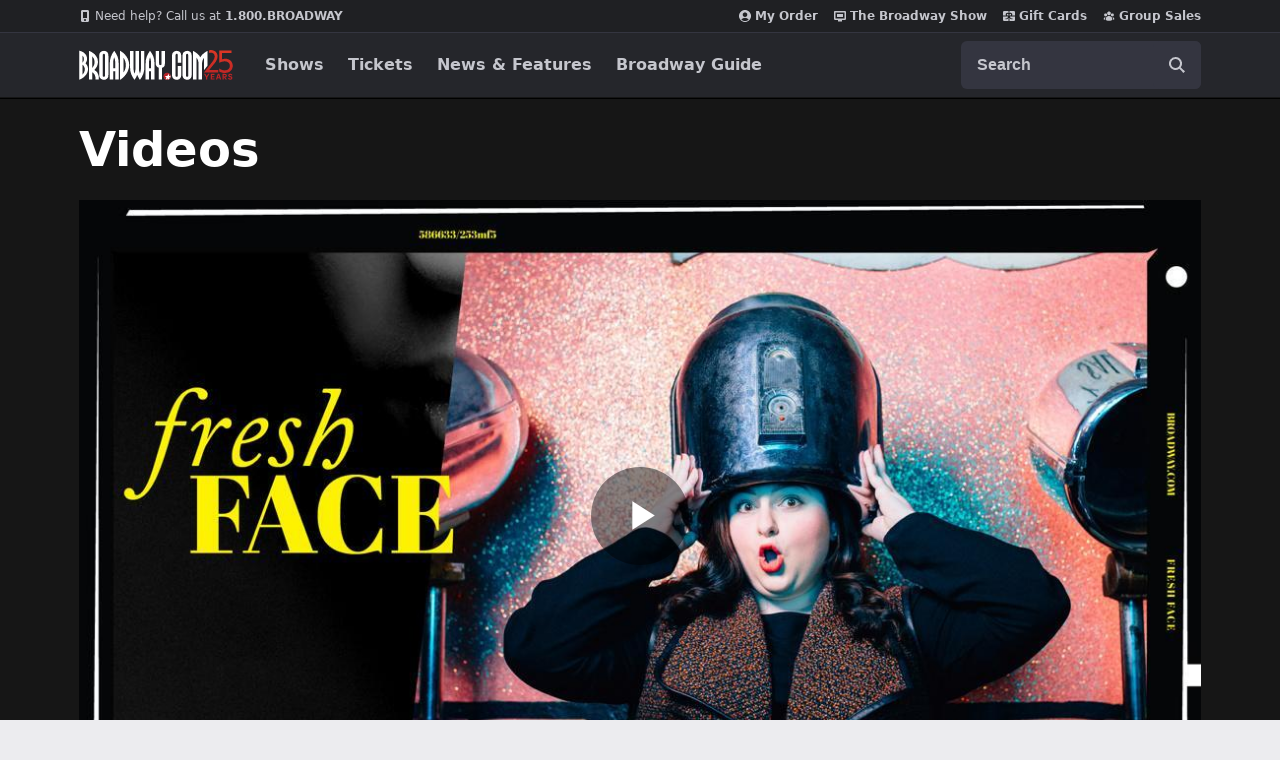

--- FILE ---
content_type: text/html; charset=utf-8
request_url: https://www.google.com/recaptcha/api2/aframe
body_size: 181
content:
<!DOCTYPE HTML><html><head><meta http-equiv="content-type" content="text/html; charset=UTF-8"></head><body><script nonce="0Gee2aYgXKAjTNKrabzclg">/** Anti-fraud and anti-abuse applications only. See google.com/recaptcha */ try{var clients={'sodar':'https://pagead2.googlesyndication.com/pagead/sodar?'};window.addEventListener("message",function(a){try{if(a.source===window.parent){var b=JSON.parse(a.data);var c=clients[b['id']];if(c){var d=document.createElement('img');d.src=c+b['params']+'&rc='+(localStorage.getItem("rc::a")?sessionStorage.getItem("rc::b"):"");window.document.body.appendChild(d);sessionStorage.setItem("rc::e",parseInt(sessionStorage.getItem("rc::e")||0)+1);localStorage.setItem("rc::h",'1767058476079');}}}catch(b){}});window.parent.postMessage("_grecaptcha_ready", "*");}catch(b){}</script></body></html>

--- FILE ---
content_type: text/css
request_url: https://static.broadway.com/css/v2/main.f416ff50a6ba.css
body_size: 41061
content:
.bwy-button,.bwy-button--sm,.bwy-button-primary,.bwy-button-dark,.bwy-button-light,.bwy-button-light-round{display:inline-flex;justify-content:center;align-items:center;border-radius:6px;border:1px solid transparent;line-height:1em;font-size:16px;font-weight:bold;padding-top:16px;padding-bottom:16px;padding-left:24px;padding-right:24px;cursor:pointer;text-decoration:none;transition:background 0.3s ease-in-out,border 0.3s ease-in-out}.bwy-button :focus,.bwy-button--sm :focus,.bwy-button-primary :focus,.bwy-button-dark :focus,.bwy-button-light :focus,.bwy-button-light-round :focus{outline:0}.bwy-button ::-moz-focus-inner,.bwy-button--sm ::-moz-focus-inner,.bwy-button-primary ::-moz-focus-inner,.bwy-button-dark ::-moz-focus-inner,.bwy-button-light ::-moz-focus-inner,.bwy-button-light-round ::-moz-focus-inner{border:0}.bwy-button.focus-visible,.focus-visible.bwy-button--sm,.focus-visible.bwy-button-primary,.focus-visible.bwy-button-dark,.focus-visible.bwy-button-light,.focus-visible.bwy-button-light-round{box-shadow:0 0 0 3pt #95bfed}.bwy-button[disabled],.bwy-button--sm[disabled],.bwy-button-primary[disabled],.bwy-button-dark[disabled],.bwy-button-light[disabled],.bwy-button-light-round[disabled],.bwy-button.disabled,.disabled.bwy-button--sm,.disabled.bwy-button-primary,.disabled.bwy-button-dark,.disabled.bwy-button-light,.disabled.bwy-button-light-round{cursor:default;background-color:#ececef;color:#505368}.bwy-button svg,.bwy-button--sm svg,.bwy-button-primary svg,.bwy-button-dark svg,.bwy-button-light svg,.bwy-button-light-round svg{margin-left:8px;margin-right:8px}.bwy-button--sm{font-size:14px;padding-top:12px;padding-bottom:12px;padding-left:16px;padding-right:16px}.bwy-button-primary{color:#fff;background-color:#0068d9}@media (hover: hover){.bwy-button-primary:hover:not([disabled]):not(.disabled){background-color:#064f9e;border-color:#064f9e}}.bwy-button-dark{color:#fff;background-color:#3e404f}@media (hover: hover){.bwy-button-dark:hover:not([disabled]):not(.disabled){background-color:#54576c;border-color:#54576c}}.bwy-button-light{color:#0068d9;background-color:#fff;border:1px solid #d7d8dd}@media (hover: hover){.bwy-button-light:hover:not([disabled]):not(.disabled){background-color:#ececef;color:#064f9e}}.bwy-button-light-round{color:#343540;background-color:#fff;border:1px solid #d7d8dd;border-radius:100%;padding:0;margin:0;height:48px;width:48px}@media (max-width: 767px){.bwy-button-light-round{height:40px;width:40px}}.bwy-button-light-round[disabled],.bwy-button-light-round.disabled{opacity:1;cursor:default;transform:none !important}.bwy-button-light-round[disabled]>*,.bwy-button-light-round.disabled>*{opacity:0.3}@media (hover: hover){.bwy-button-light-round:hover:not([disabled]):not(.disabled){background-color:#ececef}}.bwy-card-primary{background-color:#fff;box-shadow:0px 1px 2px 1px rgba(0,0,0,0.1);position:relative}.bwy-card-primary ::after{transition:"opacity 0.3s ease-in-out";box-shadow:0px 2px 5px 1px rgba(0,0,0,0.15);content:'""';opacity:0;border-radius:inherit;position:absolute;top:0;bottom:0;left:0;right:0;z-index:1;pointer-events:none}.bwy-card-primary :hover::after{opacity:1}.bwy-input{flex:1;font-family:inherit;border-radius:6px;appearance:none;transition:background 0.3s ease-in-out,border-color 0.3s ease-in-out;padding-top:11px;padding-bottom:11px;padding-left:16px;padding-right:16px;font-size:16px;color:#161616;background-color:#fff;border:1px solid #d7d8dd;resize:none}.bwy-input :active:not(:disabled),.bwy-input :focus:not(:disabled){border-color:#0068d9}.bwy-input ::placeholder{color:#707489;opacity:1}.bwy-input :invalid{box-shadow:none}.bwy-input :focus{outline:none}.bwy-input :disabled{color:#707489;background-color:#f9f9fa}.bwy-label{width:auto;display:block;font-size:14px;font-weight:bold}.bwy-link,.bwy-link-primary,.bwy-link-dark,a.nav-bar__top-link:link,a.nav-bar__top-link:visited,.bwy-link-nav,.nav-bar__bottom-link:link,.nav-bar__bottom-link:visited,.nav-flyout-menu-link:link,.nav-flyout-menu-link:visited{display:inline-flex;text-decoration:none;align-items:center;line-height:none;font-size:inherit;font-weight:inherit;margin:0px;cursor:pointer;transition:color 0.3s ease-in-out}.bwy-link:active,.bwy-link-primary:active,.bwy-link-dark:active,a.nav-bar__top-link:active:link,a.nav-bar__top-link:active:visited,.bwy-link-nav:active,.nav-bar__bottom-link:active:link,.nav-bar__bottom-link:active:visited,.nav-flyout-menu-link:active:link,.nav-flyout-menu-link:active:visited{text-decoration:underline}.bwy-link:focus,.bwy-link-primary:focus,.bwy-link-dark:focus,a.nav-bar__top-link:focus:link,a.nav-bar__top-link:focus:visited,.bwy-link-nav:focus,.nav-bar__bottom-link:focus:link,.nav-bar__bottom-link:focus:visited,.nav-flyout-menu-link:focus:link,.nav-flyout-menu-link:focus:visited{outline:0}.bwy-link.focus-visible,.focus-visible.bwy-link-primary,.focus-visible.bwy-link-dark,a.focus-visible.nav-bar__top-link:link,a.focus-visible.nav-bar__top-link:visited,.focus-visible.bwy-link-nav,.focus-visible.nav-bar__bottom-link:link,.focus-visible.nav-bar__bottom-link:visited,.focus-visible.nav-flyout-menu-link:link,.focus-visible.nav-flyout-menu-link:visited{outline:3px solid #95bfed;outline-offset:4px}.bwy-link svg,.bwy-link-primary svg,.bwy-link-dark svg,a.nav-bar__top-link:link svg,a.nav-bar__top-link:visited svg,.bwy-link-nav svg,.nav-bar__bottom-link:link svg,.nav-bar__bottom-link:visited svg,.nav-flyout-menu-link:link svg,.nav-flyout-menu-link:visited svg{margin-left:8px;margin-right:8px}.bwy-link-primary{color:#0068d9}.bwy-link-primary:hover,.bwy-link-primary:active{color:#0050a6}.bwy-link-dark,a.nav-bar__top-link:link,a.nav-bar__top-link:visited{color:#c5c6cd}.bwy-link-dark:hover,a.nav-bar__top-link:hover:link,a.nav-bar__top-link:hover:visited,.bwy-link-dark:active,a.nav-bar__top-link:active:link,a.nav-bar__top-link:active:visited{color:#e0e1e5}.bwy-link-nav,.nav-bar__bottom-link:link,.nav-bar__bottom-link:visited,.nav-flyout-menu-link:link,.nav-flyout-menu-link:visited{color:#f9f9fa}.bwy-link-nav:hover,.nav-bar__bottom-link:hover:link,.nav-bar__bottom-link:hover:visited,.nav-flyout-menu-link:hover:link,.nav-flyout-menu-link:hover:visited,.bwy-link-nav:active,.nav-bar__bottom-link:active:link,.nav-bar__bottom-link:active:visited,.nav-flyout-menu-link:active:link,.nav-flyout-menu-link:active:visited{color:#fff}/*!
 Material Components for the Web
 Copyright (c) 2018 Google Inc.
 License: MIT
*/@-webkit-keyframes mdc-slider-emphasize{0%{-webkit-animation-timing-function:ease-out;animation-timing-function:ease-out}50%{-webkit-animation-timing-function:ease-in;animation-timing-function:ease-in;-webkit-transform:scale(0.85);transform:scale(0.85)}100%{-webkit-transform:scale(0.571);transform:scale(0.571)}}@keyframes mdc-slider-emphasize{0%{-webkit-animation-timing-function:ease-out;animation-timing-function:ease-out}50%{-webkit-animation-timing-function:ease-in;animation-timing-function:ease-in;-webkit-transform:scale(0.85);transform:scale(0.85)}100%{-webkit-transform:scale(0.571);transform:scale(0.571)}}.mdc-slider{position:relative;width:100%;height:48px;cursor:pointer;touch-action:pan-x;-webkit-tap-highlight-color:rgba(0,0,0,0)}.mdc-slider:not(.mdc-slider--disabled) .mdc-slider__track{background-color:#018786;background-color:var(--mdc-theme-secondary, #018786)}.mdc-slider:not(.mdc-slider--disabled) .mdc-slider__track-container{background-color:rgba(1,135,134,0.26)}.mdc-slider:not(.mdc-slider--disabled) .mdc-slider__track-marker::after,.mdc-slider:not(.mdc-slider--disabled) .mdc-slider__track-marker-container::after{background-color:#018786;background-color:var(--mdc-theme-secondary, #018786)}.mdc-slider:not(.mdc-slider--disabled) .mdc-slider__thumb{fill:#018786;fill:var(--mdc-theme-secondary, #018786);stroke:#018786;stroke:var(--mdc-theme-secondary, #018786)}.mdc-slider:not(.mdc-slider--disabled) .mdc-slider__focus-ring{background-color:#018786;background-color:var(--mdc-theme-secondary, #018786)}.mdc-slider:not(.mdc-slider--disabled) .mdc-slider__pin{background-color:#018786;background-color:var(--mdc-theme-secondary, #018786)}.mdc-slider:not(.mdc-slider--disabled) .mdc-slider__pin{color:white;color:var(--mdc-theme-text-primary-on-dark, white)}.mdc-slider--disabled{cursor:auto}.mdc-slider--disabled .mdc-slider__track{background-color:#9a9a9a}.mdc-slider--disabled .mdc-slider__track-container{background-color:rgba(154,154,154,0.26)}.mdc-slider--disabled .mdc-slider__track-marker::after,.mdc-slider--disabled .mdc-slider__track-marker-container::after{background-color:#9a9a9a}.mdc-slider--disabled .mdc-slider__thumb{fill:#9a9a9a;stroke:#9a9a9a}.mdc-slider--disabled .mdc-slider__thumb{stroke:white;stroke:var(--mdc-slider-bg-color-behind-component, white)}.mdc-slider:focus{outline:none}.mdc-slider__track-container{position:absolute;top:50%;width:100%;height:2px;overflow:hidden}.mdc-slider__track{position:absolute;width:100%;height:100%;-webkit-transform-origin:left top;transform-origin:left top;will-change:transform}.mdc-slider[dir="rtl"] .mdc-slider__track,[dir="rtl"] .mdc-slider .mdc-slider__track{-webkit-transform-origin:right top;transform-origin:right top}.mdc-slider__track-marker-container{display:flex;margin-right:0;margin-left:-1px;visibility:hidden}.mdc-slider[dir="rtl"] .mdc-slider__track-marker-container,[dir="rtl"] .mdc-slider .mdc-slider__track-marker-container{margin-right:-1px;margin-left:0}.mdc-slider__track-marker-container::after{display:block;width:2px;height:2px;content:""}.mdc-slider__track-marker{flex:1}.mdc-slider__track-marker::after{display:block;width:2px;height:2px;content:""}.mdc-slider__track-marker:first-child::after{width:3px}.mdc-slider__thumb-container{position:absolute;top:15px;left:0;width:21px;height:100%;-webkit-user-select:none;-moz-user-select:none;-ms-user-select:none;user-select:none;will-change:transform}.mdc-slider__thumb{position:absolute;top:0;left:0;-webkit-transform:scale(0.571);transform:scale(0.571);transition:fill 100ms ease-out, stroke 100ms ease-out, -webkit-transform 100ms ease-out;transition:transform 100ms ease-out, fill 100ms ease-out, stroke 100ms ease-out;transition:transform 100ms ease-out, fill 100ms ease-out, stroke 100ms ease-out, -webkit-transform 100ms ease-out;stroke-width:3.5}.mdc-slider__focus-ring{width:21px;height:21px;transition:opacity 266.67ms ease-out, background-color 266.67ms ease-out, -webkit-transform 266.67ms ease-out;transition:transform 266.67ms ease-out, opacity 266.67ms ease-out, background-color 266.67ms ease-out;transition:transform 266.67ms ease-out, opacity 266.67ms ease-out, background-color 266.67ms ease-out, -webkit-transform 266.67ms ease-out;border-radius:50%;opacity:0}.mdc-slider__pin{display:flex;position:absolute;top:0;left:0;align-items:center;justify-content:center;width:26px;height:26px;margin-top:-2px;margin-left:-2px;-webkit-transform:rotate(-45deg) scale(0) translate(0, 0);transform:rotate(-45deg) scale(0) translate(0, 0);transition:-webkit-transform 100ms ease-out;transition:transform 100ms ease-out;transition:transform 100ms ease-out, -webkit-transform 100ms ease-out;border-radius:50% 50% 50% 0%;z-index:1}.mdc-slider__pin-value-marker{font-family:Roboto, sans-serif;-moz-osx-font-smoothing:grayscale;-webkit-font-smoothing:antialiased;font-size:0.875rem;line-height:1.25rem;font-weight:400;letter-spacing:0.01786em;text-decoration:inherit;text-transform:inherit;-webkit-transform:rotate(45deg);transform:rotate(45deg)}.mdc-slider--active .mdc-slider__thumb{-webkit-transform:scale3d(1, 1, 1);transform:scale3d(1, 1, 1)}.mdc-slider--focus .mdc-slider__thumb{-webkit-animation:mdc-slider-emphasize 266.67ms linear;animation:mdc-slider-emphasize 266.67ms linear}.mdc-slider--focus .mdc-slider__focus-ring{-webkit-transform:scale3d(1.55, 1.55, 1.55);transform:scale3d(1.55, 1.55, 1.55);opacity:.25}.mdc-slider--in-transit .mdc-slider__thumb{transition-delay:140ms}.mdc-slider--in-transit .mdc-slider__thumb-container,.mdc-slider--in-transit .mdc-slider__track,.mdc-slider:focus:not(.mdc-slider--active) .mdc-slider__thumb-container,.mdc-slider:focus:not(.mdc-slider--active) .mdc-slider__track{transition:-webkit-transform 80ms ease;transition:transform 80ms ease;transition:transform 80ms ease, -webkit-transform 80ms ease}.mdc-slider--discrete.mdc-slider--active .mdc-slider__thumb{-webkit-transform:scale(calc(12 / 21));transform:scale(calc(12 / 21))}.mdc-slider--discrete.mdc-slider--active .mdc-slider__pin{-webkit-transform:rotate(-45deg) scale(1) translate(19px, -20px);transform:rotate(-45deg) scale(1) translate(19px, -20px)}.mdc-slider--discrete.mdc-slider--focus .mdc-slider__thumb{-webkit-animation:none;animation:none}.mdc-slider--discrete.mdc-slider--display-markers .mdc-slider__track-marker-container{visibility:visible}@-webkit-keyframes loading-placeholder{0%{background-position:0% 0%}50%{background-position:100% 90%}100%{background-position:0% 0%}}@-moz-keyframes loading-placeholder{0%{background-position:0% 0%}50%{background-position:100% 90%}100%{background-position:0% 0%}}@-ms-keyframes loading-placeholder{0%{background-position:0% 0%}50%{background-position:100% 90%}100%{background-position:0% 0%}}@-o-keyframes loading-placeholder{0%{background-position:0% 0%}50%{background-position:100% 90%}100%{background-position:0% 0%}}@keyframes loading-placeholder{0%{background-position:0% 0%}50%{background-position:100% 90%}100%{background-position:0% 0%}}@-webkit-keyframes fade-in{from{opacity:0}to{opacity:1}}@-moz-keyframes fade-in{from{opacity:0}to{opacity:1}}@-ms-keyframes fade-in{from{opacity:0}to{opacity:1}}@-o-keyframes fade-in{from{opacity:0}to{opacity:1}}@keyframes fade-in{from{opacity:0}to{opacity:1}}@keyframes spin{0%{transform:rotate(0deg)}100%{transform:rotate(360deg)}}body{display:flex;flex-direction:column;background-color:#ececef;color:#343540;font-family:-apple-system,system-ui,"Segoe UI",Roboto,Ubuntu,"Helvetica Neue",Helvetica,Arial,sans-serif;font-size:16px;line-height:1.25em;min-height:100%;margin:0;-ms-overflow-style:scrollbar}html{height:100%;box-sizing:border-box;overflow-y:scroll}html,input{-webkit-font-smoothing:antialiased;-moz-osx-font-smoothing:grayscale}*,*:before,*:after{-webkit-box-sizing:border-box;-moz-box-sizing:border-box;box-sizing:border-box}select{font:inherit}img{vertical-align:middle;-webkit-backface-visibility:hidden;-ms-interpolation-mode:bicubic}ul,ol{padding-left:0;margin-left:0;margin-top:0;list-style-position:inside;list-style:none}a:link,a:visited{text-decoration:none}a:active{text-decoration:underline}a:focus:not(:hover){outline:3px solid #95bfed;outline-offset:2px}a:focus:hover{outline:none}.link-grey-100{transition:color 0.3s ease-in-out;color:#ececef}.link-grey-100:link{color:#ececef}.link-grey-100:visited{color:#ececef}.link-grey-100:focus{color:#f9f9fa}.link-grey-100:hover{color:#f9f9fa}.link-grey-100:active{color:#ececef}.link-grey-100:hover{text-decoration:underline}.link-grey-300{transition:color 0.3s ease-in-out;color:#c5c6cd}.link-grey-300:link{color:#c5c6cd}.link-grey-300:visited{color:#c5c6cd}.link-grey-300:focus{color:#f9f9fa}.link-grey-300:hover{color:#f9f9fa}.link-grey-300:active{color:#c5c6cd}.link-grey-300:hover{text-decoration:underline}.text-color-white{color:#fff}.text-color-black{color:#000}.text-color-red{color:#cc2c2c}.text-color-blue{color:#0068d9}.text-color-green{color:#1d781d}.text-color-orange{color:#db810c}.text-color-yellow{color:#f6ede2}.text-color-grey0{color:#f9f9fa}.text-color-grey1{color:#ececef}.text-color-grey2{color:#d7d8dd}.text-color-grey3{color:#c5c6cd}.text-color-grey4{color:#9a9ca9}.text-color-grey5{color:#707489}.text-color-grey6{color:#505368}.text-color-grey7{color:#3e404f}.text-color-grey8{color:#343540}.text-color-grey9{color:#2b2c34}.text-color-grey10{color:#25262b}.text-color-grey11{color:#1f2023}.text-color-grey12{color:#161616}.text-color-blue0{color:#eff3f9}.text-color-blue1{color:#e0eaf7}.text-color-blue2{color:#c7dcf3}.text-color-blue3{color:#95bfed}.text-color-blue4{color:#3285e0}.text-color-blue5{color:#0068d9}.text-color-blue6{color:#064f9e}.text-color-blue7{color:#0b3f77}.text-color-blue8{color:#0e335c}.text-color-blue9{color:#11263d}.text-color-red0{color:#f7f1f2}.text-color-red1{color:#f4e4e5}.text-color-red2{color:#f0d0d1}.text-color-red3{color:#e7a7a8}.text-color-red4{color:#d55555}.text-color-red5{color:#cc2c2c}.text-color-red6{color:#952525}.text-color-red7{color:#712121}.text-color-red8{color:#571e1e}.text-color-red9{color:#3a1a1a}.text-color-green0{color:#f0f4f1}.text-color-green1{color:#e3ece4}.text-color-green2{color:#cddfce}.text-color-green3{color:#a1c5a2}.text-color-green4{color:#499249}.text-color-green5{color:#1d781d}.text-color-green6{color:#1b5a1b}.text-color-green7{color:#194719}.text-color-green8{color:#183918}.text-color-green9{color:#172917}.text-color-orange0{color:#f8f4f0}.text-color-orange1{color:#f6ede2}.text-color-orange2{color:#f3e1ca}.text-color-orange3{color:#edc99b}.text-color-orange4{color:#e1993c}.text-color-orange5{color:#db810c}.text-color-orange6{color:#a0610f}.text-color-orange7{color:#784b11}.text-color-orange8{color:#5d3c12}.text-color-orange9{color:#3d2b14}.container{width:100%;margin:0 auto;padding:0 16px}@media (min-width: 544px){.container{max-width:768px;padding:0 24px}}@media (min-width: 768px){.container{max-width:768px}}@media (min-width: 992px){.container{max-width:970px}}@media (min-width: 1200px){.container{max-width:1170px}}.js-focus-visible .focus-visible{outline:3px solid #95bfed;outline-offset:2px}.js-focus-visible :focus:not(.focus-visible){outline:none;box-shadow:none}.lazyload,.lazyloading,.lazyloaded{opacity:0}.lazyloaded{-webkit-animation:fade-in 0.5s ease-in forwards;-moz-animation:fade-in 0.5s ease-in forwards;-ms-animation:fade-in 0.5s ease-in forwards;-o-animation:fade-in 0.5s ease-in forwards;animation:fade-in 0.5s ease-in forwards}img.lazyload:not([src]){visibility:hidden}.discount-message-green-tag{display:inline-block;padding:2px 4px;border-radius:50px;background:#e3ece4;color:#194719;font-size:12px;font-weight:bold;line-height:1em;white-space:nowrap}.back-to-top-js{background-color:#2b2c34;box-shadow:inset 0px -1px 0px #343540;transition:background-color 0.3s ease-in-out}.back-to-top-js:hover{background-color:#343540}.back-to-top-js:active{text-decoration:none}.back-to-top-js:focus:not(:hover){outline-offset:-2px}.back-to-top-container{color:#c5c6cd;font-size:16px;font-weight:bold;line-height:16px;padding:16px 0;display:flex;align-items:center;justify-content:center}.back-to-top-text{font-family:-apple-system,system-ui,"Segoe UI",Roboto,Ubuntu,"Helvetica Neue",Helvetica,Arial,sans-serif;font-size:14px;margin-left:10px}.footer__background{font-family:-apple-system,system-ui,"Segoe UI",Roboto,Ubuntu,"Helvetica Neue",Helvetica,Arial,sans-serif;background-color:#1f2023;padding-bottom:48px}@media (max-width: 543px){.footer__background{padding-bottom:24px}}.footer__container{display:grid;grid-template-areas:'first second third fourth fifth';gap:32px;padding:48px 0;font-size:14px;color:#c5c6cd;line-height:1em}@media (min-width: 544px) and (max-width: 767px){.footer__container{grid-template-areas:'first second third' 'first fourth fifth'}}@media (max-width: 543px){.footer__container{grid-template-areas:'first' 'divider' 'second' 'third' 'fourth' 'fifth';gap:24px;padding:24px;text-align:center}}.footer__logo-address{grid-area:first}.footer__customer-support{grid-area:second}@media (max-width: 543px){.footer__customer-support{margin-bottom:8px}}.footer__broadway-tickets{grid-area:third}@media (max-width: 543px){.footer__broadway-tickets{margin-bottom:8px}}.footer__news-features{grid-area:fourth}@media (max-width: 543px){.footer__news-features{margin-bottom:8px}}.footer__get-to-know-us{grid-area:fifth}.footer__mobile-divider{display:none;height:1px;background-color:#343540}@media (max-width: 543px){.footer__mobile-divider{display:block;grid-area:divider}}.footer__contact-us-text{margin-top:24px;margin-bottom:4px;white-space:nowrap;color:#c5c6cd;font-weight:normal}#footer-contact-us{font-weight:bold;color:white;text-decoration:none}.footer__phone-text{color:white;margin-bottom:16px;white-space:nowrap}#footer-phone-number{color:white;font-weight:bold;text-decoration:none}.footer__address-text{margin-bottom:4px}.footer__heading{color:white;font-size:14px;font-weight:bold;line-height:1.125em;margin:0}.footer__list{list-style:none;margin:0;padding:4px 0 0 0}.footer__link{font-size:14px;line-height:1.125em;margin-top:12px}.footer__divider{height:1px;background-color:#343540;margin:32px 0 16px 0}.footer__terms-container{color:#d7d8dd;font-size:12px;line-height:1.125em;padding:24px 0;margin:0;display:flex;flex-direction:column;align-items:center;justify-content:center;gap:12px;border-top:1px solid #343540;border-bottom:1px solid #343540}.footer__terms-row{display:flex;flex-direction:row;align-items:center;justify-content:center;margin-top:0;gap:12px}.footer__terms-row li{text-align:center}@media (min-width: 992px){.footer__terms-row{align-items:start}}@media (max-width: 767px){.footer__terms-row{flex-direction:column}}.footer__copyright{color:#d7d8dd;font-size:12px}.link-grey-200{transition:color 0.3s ease-in-out;color:#d7d8dd}.link-grey-200:link{color:#d7d8dd}.link-grey-200:visited{color:#d7d8dd}.link-grey-200:focus{color:#f9f9fa}.link-grey-200:hover{color:#f9f9fa}.link-grey-200:active{color:#d7d8dd}.link-grey-200:hover{text-decoration:underline}.footer__copyright-container{display:flex;justify-content:space-between;margin-top:24px}@media (max-width: 543px){.footer__copyright-container{margin-top:16px}}.footer__social-container{display:flex;gap:16px}.nav-bar__top-wrapper{padding:8px 0;background-color:#1f2023;box-shadow:inset 0px -1px 0px #343540}@media (max-width: 767px){.nav-bar__top-wrapper{display:none}}.nav-bar__bottom-wrapper{height:100%;background-color:#25262b;border-bottom:1px solid #161616}.nav-bar__top{display:flex;align-items:center;justify-content:flex-end;margin-bottom:0;line-height:1em;list-style:none}.nav-bar__top li:not(:last-of-type){margin-right:16px}#dfp-nav-mastercard-desktop>:first-child,#dfp-nav-mastercard-mobile>:first-child{display:flex}a.nav-bar__top-link:link,a.nav-bar__top-link:visited{font-size:12px;font-weight:bold;transition:color 0.3s ease-in-out}a.nav-bar__top-link:link svg,a.nav-bar__top-link:visited svg{margin-left:0;margin-right:4px;height:12px}a.nav-bar__top-link:link:focus.focus-visible,a.nav-bar__top-link:visited:focus.focus-visible{outline:3px solid #b3d7ec}a.nav-bar__top-link:link:active,a.nav-bar__top-link:visited:active{text-decoration:none}.nav-bar__bottom{background-color:#25262b;display:flex;align-items:center;justify-content:space-between}.nav-bar__bottom-header{display:flex;flex-grow:1;align-items:center;line-height:1em}@media (max-width: 767px){.nav-bar__bottom-header{display:none}}.nav-bar__bottom-link:link,.nav-bar__bottom-link:visited{font-size:16px;color:#c5c6cd;font-weight:bold;transition:color 0.3s ease-in-out}.nav-bar__bottom-link:link:focus.focus-visible,.nav-bar__bottom-link:visited:focus.focus-visible{outline:3px solid #b3d7ec}.nav-bar__bottom-link:link:active,.nav-bar__bottom-link:visited:active{text-decoration:none}.nav-bar__logo-link{margin-right:32px;display:flex;align-items:center;transition:color 0.3s ease-in-out}.nav-bar__logo-link:link,.nav-bar__logo-link:visited{color:#f9f9fa}.nav-bar__logo-link:hover{color:#c5c6cd}.nav-bar__bottom__body{display:flex;align-items:center;padding:24px 0;margin-bottom:0;list-style:none}.nav-bar__bottom__body li:not(:last-of-type){margin-right:24px}.nav-bar__bottom__mobile{display:flex;flex-grow:1;justify-content:space-between;align-items:center;padding:16px 64px 16px 0}@media (min-width: 768px){.nav-bar__bottom__mobile{display:none}}.nav-bar__bottom__mobile .nav-bar__menu-button{color:#f9f9fa;margin:0;padding:0;font-size:12px;font-weight:bold;margin-bottom:-6px}.nav-bar__bottom__mobile .nav-bar__menu-button:hover,.nav-bar__bottom__mobile .nav-bar__menu-button :active{color:#fff}.nav-bar__bottom__mobile .nav-bar__menu-button,.nav-bar-flyout-header .nav-bar__menu-button{display:flex;flex-direction:column;align-items:center;background-color:Transparent;background-repeat:no-repeat;border:none;cursor:pointer;overflow:hidden}.nav-bar__bottom__mobile .nav-bar__menu-button.nav-bar__menu-button--close,.nav-bar-flyout-header .nav-bar__menu-button.nav-bar__menu-button--close{display:none}.global-navigation-wrapper{background-color:#25262b;height:100%}@media (max-width: 767px){.global-navigation-wrapper{height:64px}}.global-navigation-container{background-color:#25262b}@media (max-width: 767px){.global-navigation-container{width:100%;transition:background 0.36s cubic-bezier(0.32, 0.08, 0.24, 1),height 0.56s cubic-bezier(0.52, 0.16, 0.24, 1);height:64px;position:absolute;z-index:1000}.global-navigation-container.global-nav--solid{top:0;height:100%;overflow:hidden;z-index:1011}}.nav-bar-flyout-menu-container{display:none;opacity:0;position:absolute;top:-1000px;left:0;right:0;transition:top 0s ease-in-out 1s, opacity 100ms ease-in-out 50ms;z-index:1000;margin:0 24px}.global-nav--solid .global-navigation-container{z-index:1000}.global-nav--solid .nav-bar-flyout-menu-container{opacity:1;top:65px;display:block;width:100vw;transition:top 0.2s ease-in, opacity 1s ease-in-out}@media (min-width: 768px){.global-nav--solid .nav-bar-flyout-menu-container{height:100vh;background-color:#25262b}}.global-nav--solid #navsearch--app{display:none}.global-nav--solid .nav-bar__bottom__mobile{border-bottom:1px solid #343540;padding:16px 0}.global-nav--solid .nav-bar__bottom__mobile .nav-bar__menu-button--close{display:block}.global-nav--solid .nav-bar__bottom__mobile .nav-bar__menu-button--open{display:none}.global-nav--solid .nav-bar__bottom-header{display:none}.global-nav--solid .nav-bar__bottom__mobile{display:flex}.global-nav--solid .nav-bar__bottom-wrapper{border-bottom:none}.global-nav--solid .nav-bar__top-wrapper{display:none}.nav-bar-flyout-container{background-color:#25262b;border-bottom:none;position:inherit;height:0;transition:background 0.36s cubic-bezier(0.32, 0.08, 0.24, 1),height 0.56s cubic-bezier(0.52, 0.16, 0.24, 1)}.nav-bar-flyout-container.global-nav--solid{height:100%}@media (max-width: 767px){.nav-bar-flyout-container{border-bottom:none;position:absolute}}.nav-flyout-mastercard-promotion{display:flex;flex-direction:column;align-items:center}.nav-flyout-menu-top{display:flex;flex-direction:column;line-height:1.5em;margin-bottom:0;list-style:none;margin-top:24px}.nav-flyout-menu-top .nav-flyout-menu-link{margin-bottom:24px}.nav-flyout-menu-top .nav-flyout-menu-link:link,.nav-flyout-menu-top .nav-flyout-menu-link:visited{font-size:22px}.nav-flyout-menu-bottom{display:flex;flex-direction:column;font-size:12px;line-height:1.25em;list-style:none;border-top:1px solid #343540;padding-top:24px;margin-bottom:0}.nav-flyout-menu-bottom>li{margin-bottom:24px}.nav-flyout-menu-link:link,.nav-flyout-menu-link:visited{font-size:16px;color:#f9f9fa;font-weight:bold}.nav-flyout-menu-link:link svg,.nav-flyout-menu-link:visited svg{margin-left:0;margin-right:8px}.nav-flyout-menu-link:link:focus.focus-visible,.nav-flyout-menu-link:visited:focus.focus-visible{outline:3px solid #b3d7ec}.nav-flyout-menu-link:link:active,.nav-flyout-menu-link:visited:active{text-decoration:none}.nav-bar__search-mask{opacity:0;position:fixed;background-color:rgba(43,43,43,0.5);top:0;left:0;width:0;height:0;z-index:1000;transition:opacity 0.1s ease-in-out}.nav-bar__search-mask--enabled{width:100%;height:100%;opacity:1}.nav-bar__search__typeahead{position:relative;padding-top:8px;padding-bottom:8px}.nav-bar__search__typeahead>button{color:#c5c6cd}.nav-bar__search__input-wrapper{position:absolute;right:0;bottom:-16px;z-index:1000}.nav-bar__search__input-wrapper:hover input:focus:not(:hover){outline:none}.nav-bar__search__input{padding:13px 48px 13px 16px;background-color:#343540;font-size:16px;color:#f9f9fa;border-radius:6px;font-weight:bold;border:none;width:240px;height:48px;cursor:text;outline:none}.nav-bar__search__input::placeholder{color:#c5c6cd;opacity:1}.nav-bar__search__input::-ms-input-placeholder{color:#c5c6cd}.nav-bar__search__input--focused{background-color:#3e404f}@media (max-width: 991px){.nav-bar__search__input{opacity:0;width:48px}.nav-bar__search__input--focused{opacity:1;width:240px;animation:searchBarGrowShort 0.1s ease-in-out}}@media (min-width: 992px){.nav-bar__search__input{transition:opacity 0.1s ease-in-out, color 0.1s ease-in-out}}@media (max-width: 767px){.nav-bar__search__input{width:48px}.nav-bar__search__input--focused{width:calc(100vw - 30px);animation:searchBarGrowLong 0.1s ease-in-out}}@media only screen and (max-width: 767px) and (hover: none) and (pointer: coarse){.nav-bar__search__input--focused{width:calc(100vw - 32px)}}.nav-bar__search__dropdown-results:link,.nav-bar__search__dropdown-results:visited{background-color:#0068d9;color:#f9f9fa;font-weight:bold;font-size:14px;padding:12px;display:block;text-align:center}.nav-bar__search__dropdown-results:link:hover,.nav-bar__search__dropdown-results:link.highlighted,.nav-bar__search__dropdown-results:visited:hover,.nav-bar__search__dropdown-results:visited.highlighted{text-decoration:underline}.nav-bar__search__dropdown-link:link,.nav-bar__search__dropdown-link:visited{background-color:#fff;color:#343540;font-weight:bold;font-size:16px;padding:8px;margin:8px;display:block}.nav-bar__search__dropdown-link:link:hover,.nav-bar__search__dropdown-link:link.highlighted,.nav-bar__search__dropdown-link:visited:hover,.nav-bar__search__dropdown-link:visited.highlighted{z-index:10;background-color:#e0eaf7;border-radius:6px}.nav-bar__search__typeahead .typeahead__dropdown{width:100%;position:absolute;z-index:1000;background-color:#fff;line-height:1.125em;box-shadow:0 1px 3px 0 rgba(0,0,0,0.5);padding-left:0;margin-left:0;list-style:none;margin-top:8px;max-height:371px;overflow:auto;animation:typeaheadSlideDown 0.1s ease-in-out}.nav-bar__search__icon-btn{color:#c5c6cd;border:0;bottom:0;cursor:pointer;font-size:0;padding:16px;position:absolute;right:0;background-color:#343540;border-radius:6px}.nav-bar__search__icon-btn--close{background-color:transparent}.nav-bar__search__icon-btn .icon--close{width:16px;height:16px}.nav-bar__skiplink{color:#c5c6cd;font-size:14px;font-weight:bold;text-align:center;line-height:16px;background-color:#2b2c34}.nav-bar__skiplink:focus.focus-visible{position:static;height:auto;width:auto;outline-offset:-4px;padding:16px}.no-scroll{overflow:hidden;height:100%}@media all and (orientation: portrait){.no-scroll{position:fixed}}@keyframes typeaheadSlideDown{0%{opacity:0;transform:translateY(-10%)}100%{opacity:1;transform:translateY(0)}}@keyframes searchBarGrowLong{0%{width:50px}100%{width:calc(100vw - 47px);@media only screen and (hover: none) and (pointer: coarse){width:calc(100vw - 32px)}}}@keyframes searchBarGrowShort{0%{width:50px}100%{width:240px}}.accordion__button{font-family:-apple-system,system-ui,"Segoe UI",Roboto,Ubuntu,"Helvetica Neue",Helvetica,Arial,sans-serif;background-color:transparent;color:#343540;cursor:pointer;width:100%;line-height:inherit;text-align:left;border:none;outline:none;padding:24px 24px 24px 0;margin:0;transition:0.4s;font-size:18px;font-weight:bold;position:relative}.accordion__button:hover,.accordion__button:active{text-decoration:underline;color:#505368}@media (max-width: 543px){.accordion__button{font-size:16px}}.accordion__button>button{font-size:18px;font-weight:bold;color:#343540;text-align:left;border:none;outline:none;margin:0;padding:0;background-color:transparent}.accordion__button:after{content:url("data:image/svg+xml; utf8,%3Csvg width='16' height='17' viewBox='0 0 16 17' fill='none' xmlns='http://www.w3.org/2000/svg'%3E%3Cpath d='M8 1.5C7.44772 1.5 7 1.94772 7 2.5V7.5H2C1.44772 7.5 1 7.94772 1 8.5C1 9.05228 1.44772 9.5 2 9.5H7V14.5C7 15.0523 7.44772 15.5 8 15.5C8.55228 15.5 9 15.0523 9 14.5V9.5H14C14.5523 9.5 15 9.05228 15 8.5C15 7.94772 14.5523 7.5 14 7.5H9V2.5C9 1.94772 8.55228 1.5 8 1.5Z' fill='%23343540'/%3E%3C/svg%3E");width:16px;height:16px;position:absolute;right:0;top:calc(100% / 2 - 8px)}.accordion--active{padding-bottom:24px}.accordion--active .accordion__button+.accordion__panel{animation:0.2s visible-overflow forwards;opacity:1}.accordion--active .accordion__button:after{content:url("data:image/svg+xml; utf8,%3Csvg width='16' height='17' viewBox='0 0 16 17' fill='none' xmlns='http://www.w3.org/2000/svg'%3E%3Cpath d='M14 7.5H2C1.44772 7.5 1 7.94772 1 8.5C1 9.05228 1.44772 9.5 2 9.5H14C14.5523 9.5 15 9.05228 15 8.5C15 7.94772 14.5523 7.5 14 7.5Z' fill='%23343540'/%3E%3C/svg%3E")}.accordion__panel{background-color:transparent;max-height:0;overflow:hidden;opacity:0;transition:max-height 0.2s ease-out, opacity 0.4s ease-out;animation:0.2s hidden-overflow forwards}@keyframes visible-overflow{from{overflow:hidden}to{overflow:visible}}@keyframes hidden-overflow{from{overflow:visible}to{overflow:hidden}}.announcement-container{font-weight:900;font-size:14px;text-align:center;color:#fff;line-height:1.2}@media (max-width: 767px){.announcement-container{font-size:12px}}.announcement{background-color:#064f9e;padding:15px;display:flex;align-items:center;justify-content:center}.announcement a:link,.announcement a:visited{text-decoration:underline;color:#fff}.announcement--warning{background-color:#505368}.announcement__body{flex:1}.announcement__close{line-height:0;cursor:pointer}.buzz__container--large{display:flex}@media (max-width: 991px){.buzz__container--large{flex-direction:column}}.buzz__container--medium{display:flex;flex-direction:column;width:50%}@media (max-width: 991px){.buzz__container--medium{flex-direction:row;width:100%}}@media (max-width: 767px){.buzz__container--medium{flex-direction:column}}.buzz__container--small{display:flex;flex-wrap:wrap}@media (max-width: 991px){.buzz__container--small{flex-direction:column}}.buzz__card--large:focus:not(:hover),.buzz__card--medium:focus:not(:hover){outline-offset:0px}.buzz__card--large .buzz__category,.buzz__card--medium .buzz__category{text-decoration:none}a.buzz__card--large,a.buzz__card--medium{text-decoration:none}.buzz__card--large{width:50%;margin-right:24px}@media (max-width: 991px){.buzz__card--large{width:100%;margin-right:0;padding-bottom:24px}}.buzz__card--medium{display:flex;width:100%;margin-bottom:24px}@media (max-width: 991px){.buzz__card--medium{flex-direction:column;width:50%;height:50%;margin-bottom:0}.buzz__card--medium:not(:last-of-type){margin-right:24px}}@media (max-width: 767px){.buzz__card--medium{flex-direction:row;width:100%;margin-right:0}.buzz__card--medium:not(:last-of-type){margin-bottom:24px}}.buzz__image-container--large,.buzz__image-container--medium{position:relative;border-radius:6px;box-shadow:0px 2px 5px 1px rgba(0,0,0,0.15);transition:box-shadow 0.3s ease-out;background:linear-gradient(320deg, #ececef 0%, #c5c6cd 100%);background-size:400% 400%;animation:loading-placeholder 2s ease-in infinite}.buzz__image-container--large:hover,.buzz__image-container--large:active,.buzz__image-container--medium:hover,.buzz__image-container--medium:active{box-shadow:0px 1px 2px 1px rgba(0,0,0,0.1)}.buzz__image-container--large:hover .buzz__image-overlay,.buzz__image-container--large:active .buzz__image-overlay,.buzz__image-container--medium:hover .buzz__image-overlay,.buzz__image-container--medium:active .buzz__image-overlay{opacity:1}.buzz__image-overlay{z-index:1;opacity:0;position:absolute;width:100%;height:100%;background:linear-gradient(180deg, rgba(255,255,255,0.2) 0%, rgba(255,255,255,0) 100%);border-radius:6px;transition:opacity 0.3s ease-out}.buzz__image-container--large{margin-bottom:16px}.buzz__image-container--medium{width:220px;height:min-content;flex-shrink:0}@media (max-width: 991px){.buzz__image-container--medium{width:auto}}@media (max-width: 767px){.buzz__image-container--medium{width:120px}}.buzz__image--large{width:100%;height:auto;border-radius:6px}.buzz__image--medium{width:100%;height:auto;border-radius:6px}.buzz__image--small{width:107px;height:80px}.buzz__category{color:#cc2c2c;font-size:12px;font-weight:900;text-transform:uppercase;line-height:12px;margin-bottom:4px}.buzz__title--large,.buzz__title--medium{color:#343540;font-weight:bold;transition:color 0.3s ease-in-out;line-height:112.5%}.buzz__title--large:hover,.buzz__title--large:active,.buzz__title--medium:hover,.buzz__title--medium:active{text-decoration:underline;text-decoration-color:#343540}.buzz__title--large{font-size:32px}@media (max-width: 767px){.buzz__title--large{font-size:22px}}.buzz__title--medium{font-size:22px}@media (max-width: 767px){.buzz__title--medium{font-size:16px}}.buzz__divider{margin:24px 0;border-bottom:1px solid #d7d8dd}@media (max-width: 543px){.buzz__divider{margin:16px 0}}.buzz__text--medium{margin-left:16px}@media (max-width: 991px){.buzz__text--medium{width:100%;margin:24px 0 0 0}}@media (max-width: 767px){.buzz__text--medium{margin:0 0 0 16px}}.buzz__text--small{margin-left:16px}.buzz__circle-icon--large,.buzz__circle-icon--medium,.buzz__circle-icon--small{display:flex;position:absolute;right:0;bottom:0;background-color:#fff;border-radius:50%;box-shadow:0px 2px 5px 1px rgba(0,0,0,0.15);margin:0 8px 8px 0}.buzz__circle-icon--large{height:40px;width:40px}.buzz__circle-icon--medium{height:40px;width:40px}@media (max-width: 767px){.buzz__circle-icon--medium{height:32px;width:32px}}.buzz__circle-icon--small{height:32px;width:32px}.buzz__play-icon--large{width:10px;height:13px;margin:auto auto auto 16px}.buzz__play-icon--medium{width:10px;height:13px;margin:auto auto auto 16px}@media (max-width: 767px){.buzz__play-icon--medium{width:8px;height:10px;margin:auto auto auto 13px}}.buzz__play-icon--small{width:8px;height:10px;margin:auto auto auto 13px}.gallery__tab{cursor:pointer;position:relative;color:#9a9ca9;border:none;background:none;transition:color 0.3s ease-in-out;margin-right:24px;padding:0}.gallery__tab:hover,.gallery__tab:active{color:#f9f9fa}@media (max-width: 543px){.gallery__tab{margin-right:16px}}.gallery__tab-content{position:relative;overflow:hidden}@media (max-width: 767px){.gallery__tab-content{padding:0}}.gallery__tabs-mask:before,.gallery__tabs-mask:after{content:'';display:none;position:absolute;width:40%;height:34px;background:linear-gradient(270deg, #1f2023 0%, rgba(31,32,35,0) 11.73%);pointer-events:none}@media (max-width: 543px){.gallery__tabs-mask:before,.gallery__tabs-mask:after{display:block}}.gallery__tabs-mask:before{left:0;transform:scaleX(-1)}.gallery__tabs-mask:after{right:0}.gallery__view-shows-button{display:flex;align-items:center;font-size:14px;font-weight:bold;color:#c7dcf3;transition:color 0.3s ease-in-out;margin-bottom:8px}.gallery__view-shows-button:hover,.gallery__view-shows-button:active{color:#fff;text-decoration:none}@media (max-width: 767px){.gallery__view-shows-button{display:none}}.gallery-carousel-more{width:48px;height:48px;color:#fff;align-self:center;border-radius:50%;scroll-snap-align:center}@media (min-width: 768px){.gallery-carousel-more{display:none}}.gallery-carousel-link{width:48px;height:48px;display:flex;align-items:center;justify-content:center;align-self:center;color:#fff;background-color:#343540;border-radius:50%;box-shadow:0px 2px 5px 1px #000;transition:background-color 0.1s ease-out, box-shadow 0.1s ease-out}.gallery-carousel-link:hover{background-color:#3e404f}.gallery-carousel-link:active{box-shadow:0px 1px 2px 1px #000}.gallery-carousel-link svg{width:24px;height:24px}a.gallery-carousel-link{color:#fff;border-radius:50%}.gallery__background{background:linear-gradient(180deg, #161616 0%, #08273F 100%)}.gallery__list{overflow:hidden;display:flex;flex-wrap:wrap;justify-content:center;column-gap:16px;row-gap:24px;max-height:595px;transition:max-height 0.5s ease-in;scroll-snap-type:x mandatory;-webkit-overflow-scrolling:touch;padding:4px 0 102px 0}@media (max-width: 767px){.gallery__list{flex-wrap:unset;justify-content:unset;overflow-x:scroll;overflow-y:visible;padding:0 24px}.gallery__list::-webkit-scrollbar{display:none}}@media (max-width: 543px){.gallery__list{padding:0 16px}}.gallery__card{top:0;position:relative;width:calc(20% - 16px);border-radius:6px;animation:loading-placeholder 2s ease-in infinite;transition:all 0.3s ease-out;scroll-snap-align:center}.gallery__card:hover,.gallery__card:active{text-decoration:none}.gallery__card:hover .gallery__card-overlay,.gallery__card:active .gallery__card-overlay{opacity:1}@media (max-width: 1199px){.gallery__card{width:calc(25% - 16px)}}@media (max-width: 991px){.gallery__card{width:calc(33.33% - 16px)}}@media (max-width: 767px){.gallery__card{width:280px;display:flex;flex-direction:column}}.gallery__card-overlay{z-index:1;opacity:0;position:absolute;width:calc(100% + 0.5px);height:100%;background:linear-gradient(180deg, rgba(255,255,255,0.2) 0%, rgba(255,255,255,0) 100%);border-radius:6px;transition:opacity 0.3s ease-out}.gallery__card-image-container{position:relative;border-radius:6px;transition:box-shadow 0.3s ease-out;background:linear-gradient(320deg, #343540 0%, #25262b 100%);background-size:400% 400%;animation:loading-placeholder 2s ease-in infinite;box-shadow:0px 2px 5px 1px #000}.gallery__card-image-container:focus{box-shadow:0px 1px 2px 1px #000}@media (min-width: 768px){.gallery__card-image-container:hover,.gallery__card-image-container:active{box-shadow:0px 1px 2px 1px #000;background-color:#f9f9fa}.gallery__card-image-container:hover .gallery__card-overlay,.gallery__card-image-container:active .gallery__card-overlay{opacity:1}}@media (max-width: 767px){.gallery__card-image-container{width:280px;height:209px}}.gallery__card-image-container::before{content:"";z-index:1;position:absolute;inset:0;width:calc(100% + 0.5px);border-radius:6px;background:linear-gradient(to bottom, rgba(255,255,255,0.2) 0%, transparent 100%);backface-visibility:hidden;-webkit-mask:linear-gradient(#fff 0 0) content-box,linear-gradient(#fff 0 0);-webkit-mask-composite:xor;padding:1px}.gallery__card-image{width:calc(100% + 0.5px);height:100%;aspect-ratio:4/3;object-fit:cover;border-radius:6px}@media (max-width: 767px){.gallery__card-image{height:209px}}.gallery__card-body{display:flex;flex:1;flex-direction:column;align-items:center;justify-content:center;text-align:center;transform:translateZ(0);will-change:transform;transition:opacity 0.3s ease-out;margin-top:16px}.gallery__card-title{display:-webkit-box;-webkit-line-clamp:2;-webkit-box-orient:vertical;color:#f9f9fa;font-size:18px;font-weight:bold;line-height:112.5%;overflow:hidden;text-overflow:ellipsis}.gallery__card-title:hover,.gallery__card-title:active{text-decoration:underline}@media (max-width: 767px){.gallery__card-title{font-size:22px}}.gallery__card-info{display:flex;align-items:center;margin-top:4px;gap:4px}.gallery__card-price{color:#c5c6cd;font-size:14px;line-height:1.125em}.gallery__card-mask{z-index:1;position:absolute;bottom:1px;width:calc(100% - 62px);height:1px;box-shadow:0 -1px 6px 1px #000;margin-bottom:-2px}@media (max-width: 767px){.gallery__card-mask{display:none}}.is-gallery-expanded .gallery__card-mask{display:none}.js-focus-visible .gallery__expand-button:focus,.js-focus-visible .gallery__explore-button:focus,.js-focus-visible .gallery__expanded-button:focus{outline:none}@media (max-width: 767px){.gallery__expand-button,.gallery__explore-button,.gallery__expanded-button{display:none}}.gallery__expand-button{position:absolute;bottom:0;justify-self:center;font-size:16px;font-weight:bold;box-shadow:0px 2px 5px 1px #000;transition:background-color 0.1s ease-out;padding:16px 32px;margin-bottom:16px}.gallery__expand-button::before{content:"";z-index:1;position:absolute;inset:0;width:calc(100% + 2px);left:-1px;top:-1px;border-radius:6px;background:linear-gradient(to bottom, rgba(255,255,255,0.2) 0%, transparent 100%);backface-visibility:hidden;-webkit-mask:linear-gradient(#fff 0 0) content-box,linear-gradient(#fff 0 0);-webkit-mask-composite:xor;padding:1px}@media (max-width: 991px){.gallery__expand-button{margin-bottom:24px}}.js-focus-visible .gallery__expand-button:active:not(.focus-visible){box-shadow:0px 2px 5px 1px #000}.gallery__explore-button,.gallery__expanded-button{position:absolute;bottom:0;display:flex;justify-self:center;font-size:16px;font-weight:bold;box-shadow:0px 2px 5px 1px #000;transition:background-color 0.1s ease-out;margin-bottom:24px;padding:16px 32px}.gallery__explore-button:active,.gallery__expanded-button:active{text-decoration:none}.gallery__explore-button::before,.gallery__expanded-button::before{content:"";z-index:1;position:absolute;inset:0;width:calc(100% + 2px);left:-1px;top:-1px;border-radius:6px;background:linear-gradient(to bottom, rgba(255,255,255,0.2) 0%, transparent 100%);backface-visibility:hidden;-webkit-mask:linear-gradient(#fff 0 0) content-box,linear-gradient(#fff 0 0);-webkit-mask-composite:xor;padding:1px}.gallery__content-mask{z-index:1;position:absolute;left:50%;bottom:0;width:calc(100% - 62px);height:123px;transform:translateX(-50%);display:flex;align-items:center;justify-content:center;background:linear-gradient(to top, #08273F 0%, rgba(8,39,63,0.501961) 50%, rgba(8,39,63,0) 100%);background-repeat:no-repeat}@media (max-width: 767px){.gallery__content-mask{display:none}}.is-gallery-expanded{max-height:5000px}.hidden{display:none}@media (min-width: 1200px){.hidden-xl{display:none}}@media (min-width: 992px){.hidden-lg{display:none}}@media (min-width: 1200px){.display-xl{display:block}}@media (min-width: 992px){.display-lg{display:block}}.global-mask{background:rgba(0,0,0,0.95);z-index:1001}.global-mask.modal__mask{inset:0;position:fixed;width:100%;height:100%;-webkit-overflow-scrolling:touch}.marquee__three-ads-container{background-color:#1f2023}@media (max-width: 767px){.marquee__three-ads-container{display:none}}.marquee__three-ads-container--border-bottom{border-bottom:1px solid #000}.marquee__three-ads{display:flex}.marquee__three-ads__item{max-width:370px;width:370px}.marquee__three-ads__item>div{padding-top:15px;padding-bottom:15px}.marquee__three-ads__item#marquee-ad-left{margin-right:10px}.marquee__three-ads__item#marquee-ad-center{margin-left:5px;margin-right:5px}.marquee__three-ads__item#marquee-ad-right{margin-left:10px}.marquee__three-ads__item div[id*="google_ads_iframe_"]{position:relative;height:0;vertical-align:bottom;padding-bottom:16.21%}.marquee__three-ads__item div[id*="google_ads_iframe_"] iframe{width:100%;height:100%;position:absolute;top:0;left:0;border-radius:6px;box-shadow:0px 1px 2px 1px #000000}@media (max-width: 1199px){.marquee__three-ads__item{max-width:303px}.marquee__three-ads__item>div{height:80px;max-width:303px;padding-top:15px;padding-bottom:15px}}@media (max-width: 991px){.marquee__three-ads__item{max-width:236px}.marquee__three-ads__item>div{max-width:236px;height:68px}}.bwy-modal{display:block;background:rgba(0,0,0,0.6);position:fixed;top:0;left:0;right:0;bottom:0;z-index:1000;visibility:hidden;opacity:0;transition:all 0.3s ease-in-out}.bwy-modal.is-visible{visibility:visible;opacity:1}.bwy-modal-dialog{display:flex;align-items:center;justify-content:center;max-width:520px;height:100%;margin-left:auto;margin-right:auto}.bwy-modal-content{display:flex;flex-direction:column;width:100%;background-color:#f9f9fa;max-height:calc(100vh - 80px)}@media (max-width: 543px){.bwy-modal-content{margin:40px 16px}}.bwy-modal-header{display:flex;align-items:center;justify-content:space-between;background-color:#fff;padding:0 24px;box-shadow:inset 0px -1px 0px #d7d8dd}.bwy-modal-title{display:flex;justify-content:center;align-items:center;width:100%;color:#343540;font-size:18px;font-weight:900;margin:24px 0}.bwy-modal-body{padding:24px;overflow-y:scroll}.bwy-modal-footer{display:flex;width:100%;border-top:1px solid #d7d8dd}.bwy-modal-footer>.bwy-button,.bwy-modal-footer>.bwy-button--sm,.bwy-modal-footer>.bwy-button-primary,.bwy-modal-footer>.bwy-button-dark,.bwy-modal-footer>.bwy-button-light,.bwy-modal-footer>.bwy-button-light-round{border-radius:0;flex:1;border:none;margin:0;text-decoration:none}.bwy-modal-close{cursor:pointer;box-sizing:content-box;width:16px;height:16px;background:transparent url("data:image/svg+xml,%3Csvg width='16' height='16' viewBox='0 0 16 16' fill='none' xmlns='http://www.w3.org/2000/svg'%3E%3Cpath fill-rule='evenodd' clip-rule='evenodd' d='M16 1.61143L14.3886 0L8 6.38857L1.61143 0L0 1.61143L6.38857 8L0 14.3886L1.61143 16L8 9.61143L14.3886 16L16 14.3886L9.61143 8L16 1.61143Z' fill='%23343540'/%3E%3C/svg%3E%0A") center/1em auto no-repeat;border:0}.bwy-modal-close:active{box-shadow:none}#onetrust-consent-sdk{font-family:-apple-system,system-ui,"Segoe UI",Roboto,Ubuntu,"Helvetica Neue",Helvetica,Arial,sans-serif}.footer__terms-container #ot-sdk-btn.ot-sdk-show-settings{transition:color 0.3s ease-in-out;color:#d7d8dd;border:none;padding:0;font-size:inherit}.footer__terms-container #ot-sdk-btn.ot-sdk-show-settings:link{color:#d7d8dd}.footer__terms-container #ot-sdk-btn.ot-sdk-show-settings:visited{color:#d7d8dd}.footer__terms-container #ot-sdk-btn.ot-sdk-show-settings:focus{color:#f9f9fa}.footer__terms-container #ot-sdk-btn.ot-sdk-show-settings:hover{color:#f9f9fa}.footer__terms-container #ot-sdk-btn.ot-sdk-show-settings:active{color:#d7d8dd}.footer__terms-container #ot-sdk-btn.ot-sdk-show-settings:hover{text-decoration:underline;background-color:transparent}#onetrust-geo-continue a{text-decoration:underline;text-underline-offset:2px}.features-container{overflow:hidden;list-style:none;padding:24px 0;margin-left:-12px;z-index:1;box-shadow:none}@media (max-width: 767px){.features-container{overflow:visible;width:calc(100% - 50px);padding-left:0;margin-left:12px}}@media (max-width: 543px){.features-container{overflow:visible;width:calc(100% - 40px);padding-left:0;margin-left:12px}}.features-wrapper{position:relative;z-index:1;display:flex;transition-property:transform;box-sizing:content-box}.popular-shows-container{overflow:hidden;list-style:none;padding:12px 0 0 12px;margin-left:-12px;z-index:1;box-shadow:none}@media (max-width: 767px){.popular-shows-container{overflow:visible;width:calc(100% - 40px);padding-left:0;margin-left:12px}}@media screen and (max-width: 699px){.popular-shows-container{width:calc(100% - 120px)}}@media screen and (max-width: 419px){.popular-shows-container{width:calc(100% - 40px)}}.popular-shows-wrapper{position:relative;z-index:1;display:flex;transition-property:transform;box-sizing:content-box;flex-wrap:wrap;flex-direction:column;height:251px}.swiper-initialized .popular-show{opacity:1}.popular-show{opacity:0;display:flex;flex-shrink:0}.popular-show__link{position:relative;display:flex;flex-direction:row;border-radius:6px}.popular-show__link:hover,.popular-show__link:active{text-decoration:none}.popular-show__link:hover .popular-show__img-container,.popular-show__link:active .popular-show__img-container{box-shadow:0px 1px 2px 1px rgba(0,0,0,0.1) !important;background-color:#f9f9fa !important}.popular-show__link:hover .popular-show__count-number,.popular-show__link:active .popular-show__count-number{background-color:#505368}.popular-show__count-number{width:24px;height:24px;z-index:2;color:#fff;font-size:12px;font-weight:bold;top:-12px;left:-12px;position:absolute;background-color:#343540;border-radius:50px;border:1px solid #f9f9fa;display:flex;align-items:center;justify-content:center;transition:background-color 0.3s ease-in-out}.popular-show__body{margin-left:16px}.popular-show__heading{color:#343540;font-size:16px;font-weight:bold;line-height:1.2em;overflow:hidden;text-overflow:ellipsis;display:-webkit-box;-webkit-line-clamp:2;-webkit-box-orient:vertical;margin-bottom:5px}.popular-show__heading:hover,.popular-show__heading:active{text-decoration:underline}.popular-show__pricing-rating{color:#505368;text-align:left;font-size:12px;line-height:1.125em}.popular-show__pricing-info{display:flex;align-items:center;gap:4px}.popular-show__rating{margin-top:5px;display:flex;width:min-content;font-weight:bold;justify-content:center;border-radius:50px;background-color:#ececef;gap:2px;padding:2px 4px}.popular-show__img-container{flex-shrink:0;position:relative;height:min-content;border-radius:6px;box-shadow:0px 2px 5px 1px rgba(0,0,0,0.15);transition:box-shadow 0.3s ease-out;background:linear-gradient(320deg, #ececef 0%, #c5c6cd 100%);background-size:400% 400%;animation:loading-placeholder 2s ease-in infinite}.popular-show__img-container:focus{box-shadow:0px 1px 2px 1px rgba(0,0,0,0.1) !important}.popular-show__img-container:hover,.popular-show__img-container:active{box-shadow:0px 4px 10px 4px rgba(0,0,0,0.15)}.popular-show__img-container:hover .popular-show__img-overlay,.popular-show__img-container:active .popular-show__img-overlay{opacity:1}.popular-show__img-overlay{z-index:1;opacity:0;position:absolute;width:100%;height:100%;background:linear-gradient(180deg, rgba(255,255,255,0.2) 0%, rgba(255,255,255,0) 100%);border-radius:6px;transition:opacity 0.3s ease-out}.popular-show__img{display:block;border-radius:6px;max-width:100%;height:auto;margin:0}.popular-shows__heading-link{display:flex;align-items:center;color:#343540;line-height:112.5%}.popular-shows__heading-link:hover,.popular-shows__heading-link:active{text-decoration:underline}@media (min-width: 768px){.popular-shows__heading-link{margin-right:84px}}.popular-shows__list-items{list-style:none;counter-reset:numbered-list-counter}.popular-shows__item{display:flex;align-items:center;color:#505368;font-size:14px;font-weight:normal;line-height:1.25em;margin-bottom:16px}.popular-shows__item::before{content:counter(numbered-list-counter);counter-increment:numbered-list-counter;min-width:20px;margin-right:4px}.popular-shows__link{font-size:16px;font-weight:normal;line-height:1.25em;text-decoration:none;color:#343540}.popular-shows__link:link{color:#343540}.popular-shows__link:visited{color:#343540}.popular-shows__link:focus{color:#343540}.popular-shows__link:hover{color:#343540}.popular-shows__link:active{color:#343540}.popular-shows__link:hover,.popular-shows__link:active{text-decoration:underline}.popular-shows__view-all{color:#0068d9;display:flex;align-items:center;font-size:14px;font-weight:bold;transition:color 0.3s ease-in-out}.popular-shows__view-all:link{color:#0068d9}.popular-shows__view-all:visited{color:#0068d9}.popular-shows__view-all:focus{color:#0068d9}.popular-shows__view-all:hover{color:#064f9e}.popular-shows__view-all:active{color:#064f9e}.popular-shows__view-all:hover,.popular-shows__view-all:active{text-decoration:none}@media (min-width: 544px){.hidden-sm{display:none}}@media (min-width: 544px){.display-sm{display:block}}.featured-shows-container{position:relative;overflow:hidden;list-style:none;padding:8px 4px 0 4px;margin-left:-4px;margin-right:-4px;z-index:1;box-shadow:none}@media (max-width: 767px){.featured-shows-container{overflow:visible}}.featured-shows-wrapper{position:relative;z-index:1;display:flex;transition-property:transform;box-sizing:content-box}@media (max-width: 767px){.featured-show__content{width:150px !important}}.featured-show__heading{white-space:nowrap;text-overflow:ellipsis;overflow:hidden;text-align:left;font-size:14px;font-weight:bold;color:#343540;margin:12px 0 4px 0;line-height:1.2em}.featured-show__heading:hover,.featured-show__heading:active{text-decoration:underline}.featured-show__pricing-rating{color:#505368;text-align:left;font-size:14px;display:flex;justify-content:space-between;align-items:center;line-height:1.125em}.featured-show__discount-messaging{margin-top:4px}.featured-show__rating{display:flex;align-items:center;font-weight:bold;font-size:12px;justify-content:center;border-radius:50px;background-color:#ececef;padding:2px 4px;gap:2px}.featured-show__img-container{position:relative;border-radius:6px;box-shadow:0px 2px 5px 1px rgba(0,0,0,0.15);transition:box-shadow 0.3s ease-in-out;background:linear-gradient(320deg, #ececef 0%, #c5c6cd 100%);background-size:400% 400%;animation:loading-placeholder 2s ease-in infinite}.featured-show__img-container:focus{box-shadow:0px 1px 2px 1px rgba(0,0,0,0.1) !important}.featured-show__img-container:hover,.featured-show__img-container:active{box-shadow:0px 1px 2px 1px rgba(0,0,0,0.1) !important;background-color:#f9f9fa !important}.featured-show__img-container:hover .featured-show__img-overlay,.featured-show__img-container:active .featured-show__img-overlay{opacity:1}.featured-show__img-overlay{z-index:1;opacity:0;position:absolute;width:100%;height:100%;background:linear-gradient(180deg, rgba(255,255,255,0.2) 0%, rgba(255,255,255,0) 100%);border-radius:6px;transition:opacity 0.3s ease-out;will-change:opacity;transform:translateZ(0)}.featured-show__img{display:block;border-radius:6px;max-width:100%;height:auto;color:#343540;margin:0}.featured-shows-next,.featured-shows-prev{border:none;position:absolute;top:calc(50% - 28px);width:48px;height:48px;z-index:10;cursor:pointer;display:flex;align-items:center;justify-content:center;color:#343540;background-color:#fff;border-radius:50%;box-shadow:0px 4px 8px 2px rgba(0,0,0,0.14);transition:color 0.3s ease-in-out,background-color 0.3s ease-in-out,opacity 0.3s ease-in-out;opacity:1}.featured-shows-next.featured-shows-button--disabled,.featured-shows-prev.featured-shows-button--disabled{opacity:0;height:0;transition:opacity 0.3s ease-in-out,height 0.1s 1s ease-in-out}.featured-shows-next.featured-shows-button--disabled svg,.featured-shows-prev.featured-shows-button--disabled svg{display:none}.featured-shows-next:focus,.featured-shows-prev:focus{box-shadow:0px 4px 8px 2px rgba(0,0,0,0.14) !important}.featured-shows-next:hover,.featured-shows-next:active,.featured-shows-prev:hover,.featured-shows-prev:active{color:#505368;background-color:#f9f9fa}.featured-shows-next.focus-visible,.featured-shows-prev.focus-visible{outline-offset:0}.featured-shows-next:active,.featured-shows-prev:active{box-shadow:0px 1px 2px 1px rgba(0,0,0,0.1) !important}.featured-shows-prev{left:-23px;right:auto}@media (max-width: 991px){.featured-shows-prev{left:-16px}}@media (max-width: 767px){.featured-shows-prev{display:none}}.featured-shows-next{right:-23px;left:auto}@media (max-width: 767px){.featured-shows-next{display:none}}@keyframes fadeIn{0%{opacity:0}100%{opacity:1}}.category-bar-container{background-color:#fff;border-bottom:1px solid #d7d8dd;z-index:100}.category-bar-container .container{overflow:hidden}.category-bar{display:flex;position:relative}.category-bar__card{font-size:16px;font-weight:bold;padding-bottom:24px;padding-top:24px;flex-shrink:0;color:#505368;text-decoration:none;cursor:pointer}.category-bar__card:not(:last-child){margin-right:24px}.category-bar__card:active{text-decoration:none}.category-bar__card:hover{color:#343540}.category-bar__card.current{color:#343540;border-bottom:4px solid #343540}.category-bar .swiper-slide-prev+.swiper-slide-active:not(.current){margin-left:-14px}.category-bar:not(.category-bar--reach-beginning):before{opacity:1}.category-bar:before{opacity:0;transition:opacity .3s ease-in-out;content:"";position:absolute;top:0;left:-24px;width:24px;height:100%;background:linear-gradient(90deg, #fff 0, rgba(255,255,255,0));pointer-events:none;z-index:1}@media (max-width: 543px){.category-bar:before{left:-16px;width:16px}}.category-bar:not(.category-bar--reach-end):after{opacity:1}.category-bar:after{opacity:0;transition:opacity .3s ease-in-out;content:"";position:absolute;top:0;right:-26px;width:120px;height:100%;background:linear-gradient(270deg, #fff 0, rgba(255,255,255,0));pointer-events:none}@media (max-width: 543px){.category-bar:after{right:-16px}}.category-bar-wrapper,.category-bar .swiper-wrapper{display:flex;position:relative}.read-more-accordion--initialize{position:relative;transition:all 0.3s}.read-more-accordion--initialize:after{transition:opacity 0.3s ease-in-out;opacity:1;content:"";position:absolute;top:0;left:0;width:100%;height:100%;background:linear-gradient(180deg, rgba(249,249,250,0) 10%, #F9F9FA 100%);pointer-events:none}.read-more-accordion--initialize.read-more-accordion--initialized:after{opacity:0}.read-more-accordion--initialized{transition:all 0.3s;transform:translate(0, 0)}.read-more-accordion--initialized:after{transition:opacity 0.3s ease-in-out;opacity:0;content:"";position:absolute;top:0;left:0;width:100%;height:100%;background:linear-gradient(180deg, rgba(249,249,250,0) 10%, #F9F9FA 100%);pointer-events:none}.read-more-accordion.read-more-accordion--initialized:after{opacity:1}.read-more-accordion{position:relative;overflow:hidden}.read-more-accordion--button{position:absolute;bottom:20px;z-index:1;left:calc(100% / 2 - 48px);width:fit-content;font-size:14px;text-align:center;font-weight:bold;line-height:1.125em;background:#fff;color:#0068d9;padding:8px;margin-top:16px;border:1px solid #d7d8dd;border-radius:6px;transition:background 0.3s ease-in-out,color 0.3s ease-in-out}.read-more-accordion--button:hover{color:#064f9e;background:#f9f9fa}.read-more-accordion--button:active{color:#064f9e;background:#f9f9fa;text-decoration:none}.swiper-carousel{position:relative;overflow:hidden;list-style:none;padding:8px 0;z-index:1;box-shadow:none}.swiper-carousel:after{content:'';width:1px;height:100%;background:#d7d8dd;box-shadow:-1px 0px 3px #d7d8dd;position:absolute;right:0;top:0;z-index:10;opacity:0;transition:opacity 0.1s ease-in-out}.swiper-carousel:not(.swiper-carousel--reach-end):after{opacity:1}.swiper-carousel:before{content:'';width:1px;height:100%;background:#d7d8dd;box-shadow:1px 0px 3px #d7d8dd;position:absolute;left:0;top:0;z-index:10;opacity:0;transition:opacity 0.3s ease-in-out}.swiper-carousel:not(.swiper-carousel--reach-beginning):before{opacity:1}.swiper-carousel-wrapper{position:relative;z-index:1;display:flex;transition-property:transform;box-sizing:content-box}[class^='swiper-carousel-prev'],[class^='swiper-carousel-next']{border:none;position:absolute;top:calc(50% - 28px);width:48px;height:48px;z-index:10;cursor:pointer;display:flex;align-items:center;justify-content:center;color:#343540;background-color:#fff;border-radius:50%;box-shadow:0px 4px 8px 2px rgba(0,0,0,0.14);transition:color 0.3s ease-in-out,background-color 0.3s ease-in-out,opacity 0.3s ease-in-out;opacity:1}[class^='swiper-carousel-prev'].swiper-carousel-button--disabled,[class^='swiper-carousel-next'].swiper-carousel-button--disabled{opacity:0;height:0;transition:opacity 0.3s ease-in-out,height 0.1s 1s ease-in-out}[class^='swiper-carousel-prev'].swiper-carousel-button--disabled svg,[class^='swiper-carousel-next'].swiper-carousel-button--disabled svg{display:none}[class^='swiper-carousel-prev']:focus,[class^='swiper-carousel-next']:focus{box-shadow:0px 4px 8px 2px rgba(0,0,0,0.14) !important}[class^='swiper-carousel-prev']:hover,[class^='swiper-carousel-prev']:active,[class^='swiper-carousel-next']:hover,[class^='swiper-carousel-next']:active{background-color:#f9f9fa !important}[class^='swiper-carousel-prev'].focus-visible,[class^='swiper-carousel-next'].focus-visible{outline-offset:0}[class^='swiper-carousel-prev']:active,[class^='swiper-carousel-next']:active{box-shadow:0px 1px 2px 1px rgba(0,0,0,0.1) !important}[class^='swiper-carousel-prev']{left:-23px;right:auto}@media (max-width: 991px){[class^='swiper-carousel-prev']{left:-16px}}@media (max-width: 767px){[class^='swiper-carousel-prev']{display:none}}[class^='swiper-carousel-next']{right:-23px;left:auto}@media (max-width: 767px){[class^='swiper-carousel-next']{display:none}}.swiper-carousel-card.swiper-carousel-card--more{width:72px;display:flex;align-items:center;justify-content:center;color:#0068d9;font-size:22px;font-weight:bold;border:1px solid #d7d8dd;transition:color 0.3s ease-in-out,background-color 0.3s ease-in-out,opacity 0.3s ease-in-out}.swiper-carousel-card.swiper-carousel-card--more:hover,.swiper-carousel-card.swiper-carousel-card--more:active{text-decoration:underline;background-color:#f9f9fa}.swiper-carousel-card--link{display:flex;align-items:center;justify-content:center}.swiper-carousel-card--link svg{margin-left:8px}.swiper-initialized .swiper-card{opacity:1}.swiper-card{opacity:0;position:relative;display:flex;flex-direction:column;flex-shrink:0;border-radius:6px}.swiper-card:active{text-decoration:none}[class^='swiper-prev'],[class^='swiper-next']{border:none;position:absolute;top:0;width:32px;height:32px;z-index:10;cursor:pointer;display:flex;align-items:center;justify-content:center;color:#343540;background-color:#fff;border-radius:50%;box-shadow:0px 2px 5px 1px rgba(0,0,0,0.15);transition:background-color 0.1s ease-out, box-shadow 0.1s ease-out;opacity:1}[class^='swiper-prev'] svg,[class^='swiper-next'] svg{display:block}[class^='swiper-prev'].swiper-button--disabled,[class^='swiper-next'].swiper-button--disabled{background-color:#fff;box-shadow:none;cursor:default;transition:opacity 0.3s ease-in-out,height 0.1s 1s ease-in-out}[class^='swiper-prev'].swiper-button--disabled svg,[class^='swiper-next'].swiper-button--disabled svg{color:#c5c6cd}[class^='swiper-prev']:focus:not(.swiper-button--disabled),[class^='swiper-next']:focus:not(.swiper-button--disabled){box-shadow:0px 2px 5px 1px rgba(0,0,0,0.15) !important}[class^='swiper-prev']:hover:not(.swiper-button--disabled),[class^='swiper-prev']:active:not(.swiper-button--disabled),[class^='swiper-next']:hover:not(.swiper-button--disabled),[class^='swiper-next']:active:not(.swiper-button--disabled){background-color:#f9f9fa !important}[class^='swiper-prev'].focus-visible,[class^='swiper-next'].focus-visible{outline-offset:0}[class^='swiper-prev']:active:not(.swiper-button--disabled),[class^='swiper-next']:active:not(.swiper-button--disabled){box-shadow:0px 1px 2px 1px rgba(0,0,0,0.1) !important}@media (max-width: 767px){[class^='swiper-prev'],[class^='swiper-next']{display:none}}[class^='swiper-prev']{right:36px}[class^='swiper-prev'] svg{margin-left:-3px}[class^='swiper-next']{right:0}[class^='swiper-next'] svg{margin-right:-3px}@keyframes fadeIn{0%{opacity:0}100%{opacity:1}}.system,#tickets-by-date--modal,#tickets-by-date--form,#tickets-by-date--page{font-family:-apple-system, BlinkMacSystemFont, "Segoe UI", Roboto, Ubuntu, 'Helvetica Neue', Helvetica, Arial, sans-serif}.fill-gray-444{fill:#444}.bg-shade-eef{background-color:#eef3f5}.bg-shade-f9f{background-color:#f9f9f9}.bg-shade-eee{background-color:#eee}.bg-shade-2b2{background-color:#2b2b2b}.bg-shade-333{background-color:#333}.bg-shade-222{background-color:#222}.bg-shade-111{background-color:#111}.bg-grey0{background-color:#f9f9fa}.blue-006{color:#0068D9 !important}.flex-direction-column{display:flex;flex-direction:column}.fullheight{height:100%}.fullwidth{width:100%}.flex-justify-center-items{display:flex;justify-content:center}.flex-justify-space-evenly{justify-content:space-evenly}.flex-justify-space-between{justify-content:space-between}.flex-center-items{display:flex;align-items:center;justify-content:center}.flex__1{flex:1 1 auto}.icon__wrapper{cursor:pointer;padding:15px;position:absolute;bottom:-3px;right:0}.icon{width:16px;height:16px}.icon--search{fill:#666}.icon__button--reset{background:white;border:0;outline:none;padding:0}.icon__button--reset.focus-visible{box-shadow:0 0 0 3px #b3d7ec !important}.widget-button{-webkit-appearance:none;background-color:#fff;background-image:none;border-radius:0;color:#111;cursor:pointer;display:flex;font-size:16px;height:50px;padding:10px 15px;text-align:left;width:100%;box-shadow:none;-webkit-transition:border-color ease-in-out 0.15s,box-shadow ease-in-out 0.15s;transition:border-color ease-in-out 0.15s,box-shadow ease-in-out 0.15s}.widget-button.shadow-focus.focus-visible{box-shadow:0 0 0 3px #b3d7ec !important}.widget-button.disabled,.widget-button[disabled],fieldset[disabled] .widget-button{cursor:not-allowed;background-color:#f9f9f9}.widget-dropdown{position:absolute;background:#f9f9f9;box-shadow:0 2px 5px 0 rgba(0,0,0,0.15);border-radius:6px;width:520px;z-index:2;height:max-content;inset:0;position:fixed;margin:auto}@media (max-width: 767px){.widget-dropdown{width:358px}}.widget-button--pill{background-color:#fff;box-shadow:0 3px 3px 0 rgba(0,0,0,0.15) !important;color:#0068D9;fill:currentColor;position:relative}.widget-button--pill.active,.widget-button--pill.active:hover,.widget-button--pill.btn:active{color:#004BA0;background-color:#eef3f5;box-shadow:inset 0 0 5px 0 #ccc !important}.widget-button--pill.focus-visible{box-shadow:0 0 0 3px #b3d7ec !important}@media screen and (max-width: 767px){.widget-button--pill{box-shadow:0 3px 3px 0 rgba(0,0,0,0.15);height:34px;width:100%}}.widget .sub-menu{position:absolute;display:none;z-index:-1}.widget .sub-menu.on{display:block;z-index:1000}.widget .widgetSubMenu-overlay-on{inset:0;background:rgba(0,0,0,0.6);z-index:1000;position:fixed}.mdc-slider__track-container{border-radius:10px;height:6px}.mdc-slider__track{background-color:#0068d9 !important}.mdc-slider:not(.mdc-slider--disabled) .mdc-slider__track-container{background-color:#ccc !important}.mdc-slider__thumb{fill:#0068d9 !important;background-color:white;stroke:#fff !important;stroke-width:6px;border:1px solid #d7d8dd;border-radius:50%;height:26px;width:26px;transform:scale(1.25)}.mdc-slider--active .mdc-slider__thumb{transition:100ms filter ease-in}.mdc-slider__focus-ring{width:25px;height:25px}.mdc-slider--focus .mdc-slider__thumb{-webkit-animation:none;animation:none}.btn-round{border:none;position:relative;cursor:pointer;border-radius:100%;background-color:#fff;border:1px solid #f9f9f9;padding:0;margin:0;box-shadow:0 3px 4px 0 rgba(0,0,0,0.15) !important;height:50px;width:50px}.btn-round.focus-visible{box-shadow:0 0 0 3px #b3d7ec !important}.btn-round.active,.btn-round.active:hover,.btn-round.btn:active,.btn-round:active:not([disabled]){box-shadow:inset 0 1px 1px 0 rgba(0,0,0,0.15) !important;outline:0}.dialog{bottom:0;left:0;overflow-x:hidden;overflow-y:hidden;position:fixed;right:0;top:0;z-index:9999999999;-webkit-overflow-scrolling:touch}.scale-fade-lg{-webkit-backface-visibility:hidden}.dialog__overlay{animation:fadeIn 0.1s;background-color:rgba(0,0,0,0.6);bottom:0;left:0;overflow-x:hidden;overflow-y:hidden;position:absolute;right:0;text-align:center;top:0;z-index:5;display:flex;align-items:center;justify-content:center}@media (max-width: 767px){.dialog__overlay{animation:fadeIn 0s}}.dialog-open{opacity:1;-webkit-transform:scale(1);transform:scale(1)}.dialog-open>p{font-size:16px;line-height:1.25em;color:#343540;text-align:center}.dialog__content{background:white;padding:24px;max-width:500px;margin:0 16px;border-radius:6px;box-shadow:0px 4px 10px 4px rgba(0,0,0,0.15)}.dialog__copy1{margin-bottom:16px}.dialog__copy1>span{font-weight:bold}.dialog__btn-container{margin-top:24px;display:flex;align-items:center;justify-content:center;gap:16px;height:40px}.dialog__stay-here-btn{display:flex;padding:12px 16px;border-radius:6px;border:1px solid #d7d8dd;background:white;color:#0068d9;white-space:nowrap;font-size:14px;font-weight:bold}.dialog__stay-here-btn:hover,.dialog__stay-here-btn:active{color:#064f9e;background-color:#ececef}.dialog__continue-btn{display:flex;padding:12px 16px;border-radius:6px;background:#0068d9;color:white !important;white-space:nowrap;font-size:14px;font-weight:bold}.dialog__continue-btn:hover,.dialog__continue-btn:active{background-color:#064f9e;text-decoration:none}.show-card{background-color:white;border-radius:6px;border:1px solid #d7d8dd;display:block;margin-bottom:24px;position:relative}@media screen and (max-width: 767px){.show-card{margin-bottom:16px}.show-card:last-child{margin-bottom:16px}}.show-card__calendar--first{border-top:1px solid #d7d8dd}.notification--multipart-show,.notification--closing-soon{background:#f9f9fa;border-bottom:1px solid #d7d8dd;border-top:1px solid #d7d8dd;display:flex;flex-direction:column;align-items:center;padding:16px;gap:4px}.notification--copy1{color:#343540;font-size:16px;font-weight:bold;margin:0;padding:0;line-height:1.25em}.notification--copy2{color:#505368;font-size:14px;font-weight:normal;margin:0;padding:0;line-height:1.25em}.show-card__calendar{background:#fff;border-bottom:1px solid #d7d8dd;display:flex;text-align:center;transition:border 1.0s ease}.calendar__header{display:flex;flex-direction:column;justify-content:center;align-items:center;gap:4px;width:76px;padding:20px 0px;border-right:1px solid #d7d8dd;font-size:14px;line-height:1em}.calendar__show-times{display:flex;flex-direction:row;align-items:flex-end;padding:16px;gap:16px;flex:1 0 0;flex-wrap:wrap}.show-times__button{width:103px;padding:16px;border-radius:6px;line-height:1em}.show-times__button--blue{color:white !important;background-color:#0068d9;font-size:16px;font-weight:bold}.show-times__button--blue:hover,.show-times__button--blue:active{background-color:#064f9e;text-decoration:none}.show-times__button--snow{color:#0068d9 !important;background-color:white;border:1px solid #d7d8dd;font-size:16px;font-weight:bold}.show-times__button--snow:hover,.show-times__button--snow:active{color:#064f9e !important;background-color:#ececef;text-decoration:none}.show-times__button--striked{display:flex;flex-direction:column;align-items:center;gap:4px;width:103px;padding:8px 16px;border-radius:6px;line-height:1em;color:#505368 !important;background-color:#ececef;font-size:14px}.show-times__button--striked>span{font-weight:bold}.show-times--no-performances{padding:16px;flex:1 0 0;height:72px;color:#505368;font-size:14px;line-height:1.125em;display:flex;align-items:center}.view-calendar__link{display:flex;flex-direction:column;align-items:center;padding:16px;background-color:#eff3f9;text-align:center;font-size:16px;line-height:1.125em;font-weight:bold;border-radius:0 0 6px 6px}.view-calendar__chevron{position:absolute;right:16px}.show-card__calendar--show-times--more{animation:0.2s fadeIn ease-in 1}.show-card__more-dates{display:flex;flex-direction:column;align-items:center;padding:16px;background-color:#eff3f9;text-align:center;font-size:16px;line-height:1.125em;font-weight:bold;border-radius:0 0 6px 6px;border:none;width:100%;color:#0068d9}.show-card__more-dates:hover,.show-card__more-dates:active{color:#064f9e;text-decoration:none}.show-card__plus-svg{position:absolute;right:16px}.more-info__icon{height:17px;width:17px}@media screen and (max-width: 767px){.more-info__icon{height:15px;width:15px}}.tickets-by-date__typeahead .typeahead__dropdown{width:100%;position:absolute;z-index:999;max-height:371px;overflow:auto;background-color:#f9f9f9;box-shadow:0 1px 3px 0 rgba(0,0,0,0.5);padding-left:0;margin-left:0;list-style:none;margin-top:15px}@media screen and (max-width: 767px){.tickets-by-date__typeahead .typeahead__dropdown{max-height:calc(100% - 25px);overflow-y:scroll}}.tickets-by-date__typeahead .typeahead__dropdown-open{left:1px;right:0;top:37px;position:absolute;background:white;box-shadow:0 1px 3px 0 rgba(0,0,0,0.5);max-width:360px}@media screen and (max-width: 767px){.tickets-by-date__typeahead .typeahead__dropdown-open{-webkit-overflow-scrolling:touch;background-color:#f9f9f9;z-index:999;left:0;bottom:45px;top:65px;box-shadow:inset 0 1px 0 0 #ddd;max-width:none;margin-top:15px;position:fixed}}.tickets-by-date__typeahead .typeahead__dropdown-open .TBD__modal__mask{position:absolute;top:0;right:0;left:0;bottom:0;background:#eee}.tickets-by-date__typeahead .typeahead__icon-wrapper{bottom:-3px;cursor:pointer;padding:15px;position:absolute;right:15px}.tickets-by-date__typeahead .typeahead__dropdown-wildcard{background-color:#0068d9}.tickets-by-date__typeahead .typeahead__dropdown-wildcard:hover,.tickets-by-date__typeahead .typeahead__dropdown-wildcard:active{background-color:#064f9e}.tickets-by-date__typeahead .typeahead-button__container{position:relative}@media screen and (min-width: 768px){.tickets-by-date__typeahead .typeahead-button__container{position:absolute;bottom:15px;right:0}}@media screen and (min-width: 992px){.tickets-by-date__typeahead .typeahead-button__container{bottom:0}}.tickets-by-date__typeahead .typeahead__input{color:#111;width:100%;-webkit-appearance:none;border-radius:0;height:50px;background-color:white;border:3px solid transparent;background-image:none;padding:15px 45px 15px 15px;font-size:16px;overflow:hidden;text-overflow:ellipsis;white-space:nowrap}.tickets-by-date__typeahead .typeahead__input.focus-visible{border:3px solid #b3d7ec !important}.tickets-by-date__typeahead .typeahead__input.disabled,.tickets-by-date__typeahead .typeahead__input[disabled],fieldset[disabled] .tickets-by-date__typeahead .typeahead__input{cursor:not-allowed;background-color:#eee;color:white}@media screen and (max-width: 767px){.tickets-by-date__typeahead .typeahead__input{border:1px solid #ddd}}.tickets-by-date__typeahead .typeahead__icon{position:absolute;right:0;top:0;z-index:2;display:block;width:50px;height:50px}.tickets-by-date__typeahead .typeahead__icon:hover{cursor:pointer}.tickets-by-date__typeahead .typeahead__all-results{padding:16px;color:white;text-align:center;font-size:16px;font-weight:bold}.tickets-by-date__typeahead .typeahead__all-results:hover,.tickets-by-date__typeahead .typeahead__all-results:active{text-decoration:underline;cursor:pointer}.hide{display:none !important}#tickets-by-date--form input::-webkit-input-placeholder,#tickets-by-date--page input::-webkit-input-placeholder,#tickets-by-date--modal input::-webkit-input-placeholder{color:#111;opacity:1}#tickets-by-date--form input::-moz-placeholder,#tickets-by-date--page input::-moz-placeholder,#tickets-by-date--modal input::-moz-placeholder{color:#111;opacity:1}@media screen and (min-width: 768px){#tickets-by-date--page{min-height:50px}}.form__wrapper{display:flex;flex-direction:row}@media screen and (max-width: 767px){.form__wrapper{flex-direction:column}}.form__item{position:relative;height:50px}.form__typeahead{flex:1 0 0}@media screen and (max-width: 767px){.form__typeahead{flex:0 0 100%}}.form__calendar{flex:1 0 0;min-width:0}@media screen and (max-width: 767px){.form__calendar{flex:0 0 100%}}.form__quantity{flex:0 0 200px}@media screen and (max-width: 767px){.form__quantity{flex:0 0 100%}}.form-control__wrapper{right:0;left:0;width:100%;bottom:0;position:fixed;display:flex;line-height:2;z-index:999;background:#fff}@media screen and (min-width: 768px){.form-control__wrapper{position:relative}}.form-control__wrapper.form-control__wrapper--opaque:before{width:100%;content:"";height:25px;top:-25px;position:absolute;background:linear-gradient(180deg, rgba(249,249,249,0) 0%, #f9f9f9 100%);background-repeat:no-repeat;z-index:0}.form-control{flex:1 1 auto;font-weight:bold;font-size:14px;background:white;border:1px solid #ddd;border-left-width:0;border-bottom-width:0;color:#0068d9;min-width:104px}.form-control:disabled,.form-control:disabled:hover,.form-control:disabled:active,.form-control:disabled:focus{color:#c5c6cd;background:white}.form-control:active{background:linear-gradient(180deg, #eee 0%, #fff 100%);color:#0068D9}.form-control:hover{background-color:#f9f9f9;color:#004BA0}.form-control:focus{box-shadow:0 0 0 3px #b3d7ec;color:#0068D9;outline:0;overflow:auto;z-index:1}.form-control--primary{background:#0068d9;box-shadow:inset -1px 0 0 0 white,inset 0 1px 0 0 white,inset 0 0 1px 0 white,inset 0 0 0 1px white;border-right-width:0;color:#fff}.form-control--primary:disabled,.form-control--primary:disabled:hover,.form-control--primary:disabled:focus,.form-control--primary:disabled:active{color:#ccc;background:white}.form-control--primary:hover{background-color:#024CA0;color:#fff}.form-control--primary:active,.form-control--primary:focus{background:linear-gradient(180deg, #024CA0 0%, #0068D9 100%);color:#fff}.form__calendar-button{line-height:inherit;min-width:190px;overflow:hidden;padding-right:45px;text-overflow:ellipsis;white-space:nowrap}@media screen and (max-width: 767px){.form__calendar-button{display:flex;flex-direction:column;justify-content:center}}.calendar-widget .rdp{background-color:white;height:100%;margin:0;overflow:auto;--rdp-cell-size: calc(100% / 7);--rdp-accent-color: #0068D9}.calendar-widget .rdp .rdp-table{width:100%}.calendar-widget .rdp .rdp-head_cell{text-transform:none}.calendar-widget .rdp .rdp-head{display:none}.calendar-widget .rdp .rdp-months{flex-direction:column;gap:24px;padding:24px}.calendar-widget .rdp .rdp-month{margin:0}.calendar-widget .rdp .rdp-caption{color:#343540;text-align:center;font-size:18px;font-weight:bold;line-height:1em;margin-bottom:16px}.calendar-widget .rdp .rdp-day{height:40px;width:100%;border:none;border-radius:unset;max-width:none}.calendar-widget .rdp .rdp-day_selected{font-weight:bold}.calendar-widget .rdp .rdp-day_range_middle{border-radius:0;background:#e0eaf7;color:#343540}.calendar-widget .rdp .rdp-button:hover:not([disabled]):not(.rdp-day_selected){font-weight:bold}.calendar-widget .rdp .rdp-cell{height:40px}.calendar-widget .rdp .rdp-button[disabled]:not(.rdp-day_selected){opacity:unset;color:#9a9ca9}.modal__form.fade-in{animation:0.2s fadeIn ease-in 1}@media screen and (min-width: 768px){.modal__form.fade-in{animation:none}}.modal__form.inner-form--active{position:absolute;background:#f9f9f9;top:0;bottom:0;left:0;right:0;z-index:1000}.modal__close-button{background:#fff;border-color:#ddd;border-width:0 0 0 1px;border-style:solid;height:59px;padding-left:22px !important;padding-right:22px !important}.modal__close-button.focus-visible{box-shadow:0 0 0 3px #b3d7ec !important}.modal__open{width:100%;z-index:999;left:0;top:0;right:0;bottom:0;position:fixed;height:100%;overflow-y:scroll}::-ms-clear{display:none}html[data-useragent*='Trident/7'] :-ms-input-placeholder{color:#111}.tbd-spinner{background:#fff;border-radius:35px;box-shadow:0 0 5px rgba(0,0,0,0.5);height:70px;margin:0 auto 30px;opacity:.9;position:relative;width:70px;z-index:998}.modal-open{overflow:hidden}.filters-bar{background-color:#f9f9f9;border-bottom:1px solid #ddd}@media screen and (max-width: 767px){.filters-bar{padding:15px}}.filters-bar__button{display:flex;align-items:center;padding-top:10px;padding-bottom:10px}.filters-bar__button:hover{color:#004BA0;fill:currentColor}.filters-bar--item.filters-bar__categories-selected{display:inline-block;max-width:17ch;overflow:hidden;text-overflow:ellipsis;white-space:nowrap}@media screen and (max-width: 767px){.filters-bar--item:not(:only-child).filters-bar__categories-selected{margin-right:20px}}.filters-bar--item:not(:only-child).filters-bar__price-selected{list-style-type:disc}.filters-bar--item:not(:only-child).filters-bar__price-selected::before{content:"";margin-left:0;margin-right:-5px;position:relative;top:8px}.checkbox-element{cursor:pointer}.checkbox-element{display:block}.checkbox-element__label{display:inline-block;vertical-align:middle}.checkbox-element__faux{background:#fff;border:1px solid #ddd;cursor:pointer;display:inline-block;height:20px;position:relative;top:-2px;vertical-align:middle;width:20px}.checkbox-element__input{cursor:pointer}.checkbox-element__input.focus-visible ~ .checkbox-element__faux{box-shadow:0 0 0 3px #b3d7ec !important}.checkbox-element__input:focus:checked ~ .checkbox-element__faux{border-color:#004BA0;background-color:#0068d9}.checkbox-element__input:checked ~ .checkbox-element__faux:after{background-image:url("../img/responsive/icons/checkmark.8418b1680e1d.png");background-position:50%;background-repeat:no-repeat;background-size:12px 9px;content:"";display:inline-block;height:20px;left:-1px;position:relative;top:-2px;width:20px}.checkbox-element__input:checked ~ .checkbox-element__faux{background:#0068d9;border:1px solid transparent}.checkbox-element__input:focus:checked ~ .checkbox-element__faux{border-color:#004BA0;background-color:#0068d9}.checkbox-element__input[disabled] ~ .checkbox-element__label,.checkbox-element__input[disabled] ~ .checkbox-element__faux{cursor:not-allowed;opacity:.5}.checkbox-element__input[disabled] ~ .checkbox-element__faux:after{border:1px solid #666}.js-focus-visible button:focus:not(.focus-visible),.js-focus-visible button:focus:not(:hover):not(.focus-visible),.js-focus-visible select:focus:not(.focus-visible),.js-focus-visible select:focus:not(:hover):not(.focus-visible),.js-focus-visible .btn:focus:not(.focus-visible),.js-focus-visible .btn:focus:not(:hover):not(.focus-visible),.js-focus-visible textarea:focus:not(.focus-visible),.js-focus-visible textarea:focus:not(:hover):not(.focus-visible),.js-focus-visible input:focus:not(.focus-visible),.js-focus-visible input:focus:not(:hover):not(.focus-visible){outline:none !important}.js-focus-visible input:active:not(.focus-visible),.js-focus-visible button:active:not(.focus-visible),.js-focus-visible select:active:not(.focus-visible),.js-focus-visible .btn:active:not(.focus-visible){outline:none !important;box-shadow:inherit}.js-focus-visible input:focus:not(.nav-bar__search__input){outline-offset:0;outline:none}.border-focus{border:1px solid #d7d8dd}.border-none{border:none}.masthead__wrapper{background-color:#222;border:0;color:#ccc;font-size:14px;padding:0;text-align:left;width:100%}.masthead{display:flex;flex-direction:row;justify-content:space-between}.masthead__fake-button{border-bottom:0;border-left:1px solid #333;border-right:0;border-top:0;line-height:59px}.bg-yellow{background-color:#f5efde}.no-performances-alert{margin-bottom:24px;padding:24px;border-radius:6px;background:#f6ede2;display:flex;flex-direction:column;gap:4px;text-align:center}@media (max-width: 767px){.no-performances-alert{margin-bottom:16px}}.no-performances-alert>h2{color:#343540;font-size:16px;font-weight:bold;margin:0;line-height:1.25em}.no-performances-alert>h3{color:#505368;font-size:14px;margin:0;line-height:1.25em;font-weight:normal}.font-weight-normal{font-weight:normal}.breadcrumb-container{border-top:1px solid #d7d8dd;background:#ececef;padding:16px 0}.font-0{font-size:0}.show-cards{min-width:100px}.form__icon-btn{background-color:rgba(0,0,0,0);border:0;bottom:2px;cursor:pointer;font-size:0;padding:15px;position:absolute;right:0}.sr-only{position:absolute;width:1px;height:1px;padding:0;margin:-1px;overflow:hidden;clip:rect(0, 0, 0, 0);border:0}.visually-hidden{border:0;clip:rect(0 0 0 0);height:1px;margin:-1px;overflow:hidden;padding:0;position:absolute;width:1px}.visually-hidden.focusable:active,.visually-hidden.focusable:focus{clip:auto;height:auto;margin:0;overflow:visible;position:static;width:auto}.btn--blue{color:#fff !important;background-color:#0068d9;text-shadow:0 1px 0 #004ba0}.btn--blue:link{color:#fff !important}.btn--blue:visited{color:#fff}.btn--blue:focus{color:#fff}.btn--blue:hover{color:#fff}.btn--blue:active{color:#fff}.btn--blue .svg-icon{filter:drop-shadow(0 2px 0 #004ba0)}.btn--blue:hover{background-color:#004ba0}.btn--blue:active{background-image:linear-gradient(180deg, #004ba0 0%, #0068d9 100%)}.btn--blue[disabled],.btn--blue.disabled{background-color:#666;text-shadow:0 1px 0 #000}html,body{overflow-x:hidden;width:100%}.no-scroll{overflow:hidden !important;height:100% !important}@media all and (orientation: portrait){.no-scroll{position:fixed !important}}.bg-gray-f9f{background-color:#f9f9f9 !important}.form__wrapper{border-radius:6px;gap:8px}.form__item{position:relative}.form__quantity{flex:1 0 0}.form__price{flex:1 0 0;min-width:0}.form__icon-btn{bottom:0;top:0;padding:16px}.form__icon-calendar{color:#343540;border:0;cursor:pointer;font-size:0;padding:16px;position:absolute;right:0;bottom:0;top:0;pointer-events:none;align-items:center}.form__submit-button{font-size:16px;font-weight:bold;white-space:nowrap;transition:background-color 0.1s ease-out;width:100%;height:50px;border:none;border-radius:6px;padding:16px 24px;margin-left:1px}.form__submit-button::before{content:"";z-index:1;position:absolute;inset:0;width:100%;left:1px;border-radius:6px;background:linear-gradient(to bottom, rgba(255,255,255,0.2) 0%, transparent 100%);backface-visibility:hidden;-webkit-mask:linear-gradient(#fff 0 0) content-box,linear-gradient(#fff 0 0);-webkit-mask-composite:xor;padding:1px}.js-focus-visible .form__submit-button:focus{outline:none}@media (max-width: 991px){.form__submit-button{width:142px}}.form__quantity-container{display:flex;flex-direction:column;align-items:center;justify-content:center;padding:24px 0;background:#f9f9fa}.form__quantity-button{width:48px;height:48px;cursor:pointer;display:flex;align-items:center;justify-content:center;color:#343540;border-radius:100px;background-color:#fff;border:none;box-shadow:0px 2px 5px 1px rgba(0,0,0,0.15);transition:background-color 0.1s ease-out, box-shadow 0.1s ease-out}.form__quantity-button:hover{background-color:#f9f9fa}.form__quantity-button:active:not(:disabled){box-shadow:0px 1px 2px 1px rgba(0,0,0,0.1)}.form__quantity-button:not(:active):not(:disabled){box-shadow:0px 2px 5px 1px rgba(0,0,0,0.15) !important}.js-focus-visible .form__quantity-button:focus{outline:none}.js-focus-visible .form__quantity-button.focus-visible{outline:none;box-shadow:0 0 0 3px #95bfed !important}.js-focus-visible .form__quantity-button:focus:not(.focus-visible){box-shadow:0px 1px 2px 1px rgba(0,0,0,0.1)}.form__quantity-button:disabled{pointer-events:none;color:#c5c6cd;background-color:#fff;box-shadow:none}.form__quantity-label{color:#343540;font-size:16px;font-weight:bold;line-height:16px;text-align:center;margin-bottom:4px}.form__quantity-text{color:#505368;font-size:14px;line-height:16px;text-align:center;margin-bottom:16px}.form__quantity-adjustment-container{display:flex;align-items:center;justify-content:center;gap:32px}.form__quantity-selected{color:#343540;font-size:36px;line-height:36px;text-align:center;min-width:63px}.form-control{cursor:pointer;font-size:16px;width:50%;height:48px}.form-control:disabled{pointer-events:none}.form-control:first-of-type{border-bottom-left-radius:6px}.form-control:last-of-type{border-bottom-right-radius:6px}.form-control__wrapper{position:absolute;border-radius:6px}.form-control--primary{color:#fff;font-weight:bold;box-shadow:none;border:none;background-color:#0068d9}.form-control--primary:disabled{border-top:1px solid #d7d8dd}.tbd__filter-container{width:100%;margin-bottom:24px}@media (max-width: 767px){.tbd__filter-container{margin-bottom:16px}}.tbd__accordion{display:flex;flex-direction:column;background:#eff3f9;border:1px solid #d7d8dd;border-radius:6px;padding:16px}.tbd__accordion-button{display:flex;align-items:center;justify-content:space-between}.tbd__accordion-slat{display:flex;align-items:center;color:#0068d9;font-size:16px;font-weight:bold;border-radius:6px 6px 0 0}.tbd__accordion-slat--expanded{padding-bottom:16px;margin-bottom:16px;background-image:linear-gradient(to right, #9a9ca9 20%, rgba(255,255,255,0) 0%);background-position:bottom;background-size:6px 1px;background-repeat:repeat-x}.tbd__accordion-body{border-radius:0 0 6px 6px}.mobile-find-ticket-btn{position:relative;width:100%;border-radius:6px}.mobile-find-ticket-btn::before{content:"";z-index:1;position:absolute;inset:0;width:100%;border-radius:6px;background:linear-gradient(to bottom, rgba(255,255,255,0.2) 0%, transparent 100%);backface-visibility:hidden;-webkit-mask:linear-gradient(#fff 0 0) content-box,linear-gradient(#fff 0 0);-webkit-mask-composite:xor;padding:1px}.widget-button{display:inline-flex;color:#343540;padding:10px 16px;border-radius:6px;align-items:center;justify-content:space-between;border:none}#tickets-by-date--page .widget-button.border-focus{border:1px solid #d7d8dd}#tickets-by-date--form .typeahead__input,#tickets-by-date--modal .typeahead__input,#tickets-by-date--page .typeahead__input{color:#343540;border:none;padding:16px 48px 16px 16px}#tickets-by-date--form .typeahead__input::placeholder,#tickets-by-date--modal .typeahead__input::placeholder,#tickets-by-date--page .typeahead__input::placeholder{color:#343540}#tickets-by-date--form .typeahead__input,#tickets-by-date--page .typeahead__input{border-radius:6px}#tickets-by-date--form .form__calendar-button,#tickets-by-date--form .form__icon-calendar{color:#343540}@media (max-width: 767px){#tickets-by-date--form .form__calendar-button,#tickets-by-date--form .form__icon-calendar{color:#c5c6cd}}@media (max-width: 767px){#tickets-by-date--form .form__calendar-button{font-weight:bold}}#tickets-by-date--form .widget-dropdown{box-shadow:0px 4px 10px 4px rgba(0,0,0,0.15)}#tickets-by-date--form .DayPicker__withBorder{box-shadow:none}#tickets-by-date--modal .typeahead__input,#tickets-by-date--modal .form__input-calendar{border-radius:6px}#tickets-by-date--modal .form__calendar-button,#tickets-by-date--modal .form__icon-calendar{color:#343540}#tickets-by-date--page{background-color:#f9f9fa}#tickets-by-date--page .typeahead__input{border:1px solid #d7d8dd}#tickets-by-date--page .form__input-calendar{border-radius:6px}#tickets-by-date--page .form__input-container:not(:last-child) .form__input-calendar{border-bottom-right-radius:0}#tickets-by-date--page .form__calendar-button{min-width:0;padding-right:0}.typeahead__dropdown-header{color:#505368;font-size:12px;font-weight:bold;padding:0 16px;margin-bottom:18px}.typeahead__dropdown-items-container{padding:0 16px 16px 16px;display:flex;flex-direction:column;gap:8px}.tickets-by-date__typeahead{position:relative}@media (max-width: 767px){.tickets-by-date__typeahead .typeahead__dropdown{max-height:371px}}.tickets-by-date__typeahead .typeahead__dropdown-open{width:100%;top:unset;left:0;max-width:none;margin-top:8px;border-radius:6px;box-shadow:0px 4px 10px 4px rgba(0,0,0,0.15);background-color:white}@media (max-width: 767px){.tickets-by-date__typeahead .typeahead__dropdown-open{position:absolute;bottom:unset;top:unset}}.tickets-by-date__typeahead .typeahead__dropdown-item{color:#343540;font-size:16px;font-weight:bold;padding:8px}.tickets-by-date__typeahead .typeahead__dropdown-item:hover,.tickets-by-date__typeahead .typeahead__dropdown-item:active{background-color:#eff3f9;border-radius:6px;text-decoration:underline;cursor:pointer}.typeahead__dropdown-item--hover{cursor:pointer;text-decoration:underline}.modal__open{z-index:10000}.modal__close-button{display:flex;align-items:center;justify-content:center}.inner-form--active .modal__search-input{padding:8px}.modal__date-input{width:100%;position:relative;margin:8px 0}.modal__header{z-index:1;position:relative;display:flex;align-items:center;justify-content:center;border-bottom:1px solid #d7d8dd;height:64px;padding:24px;background-color:white;box-shadow:0px 1px 2px 1px rgba(0,0,0,0.1);border-radius:6px 6px 0 0}.modal__title{color:#343540;font-size:18px;font-weight:1000;text-align:center}.modal__button--close{cursor:pointer;position:absolute;right:0;color:#343540;background:none;border:none;padding:24px;display:flex;justify-content:center;align-items:center}.calendar-widget{inset:0;background:rgba(0,0,0,0.6);z-index:1000;position:fixed;margin:auto}.calendar-widget .DayPicker{top:unset;position:relative !important;height:calc(100% - 64px);background-color:white}@media (max-width: 767px){.calendar-widget .DayPicker{width:100%;background-color:white}}.calendar-widget .DayPicker .CalendarDay__default{color:#343540;font-size:16px;line-height:16px;background-color:white}.calendar-widget .DayPicker .CalendarDay__default:focus{outline:none}.calendar-widget .DayPicker .CalendarDay__blocked_out_of_range{color:#d7d8dd}.calendar-widget .DayPicker .CalendarDay__selected,.calendar-widget .DayPicker .CalendarDay__selected:active,.calendar-widget .DayPicker .CalendarDay__selected:hover{color:#fff;font-weight:bold;background-color:#0068d9;border:1px solid transparent}.calendar-widget .DayPicker .CalendarDay__selected_span,.calendar-widget .DayPicker .CalendarDay__selected_span:active,.calendar-widget .DayPicker .CalendarDay__selected_span:hover{color:#343540;font-weight:bold;background:#e0eaf7;border:1px solid transparent}.calendar-widget .DayPicker .CalendarDay__selected_start{background-color:#0068d9;border:1px solid transparent;color:#fff}.calendar-widget .DayPicker .CalendarMonth_caption{color:#343540;padding:24px 0 16px 0;text-align:center}.calendar-widget .DayPicker .CalendarMonth{padding:0 !important;background-color:white}.calendar-widget .DayPicker .CalendarMonth_table{width:100%}.calendar-widget .DayPicker .CalendarMonthGrid{background:white;position:relative;display:block;width:100% !important;height:100%;padding:0 24px}.calendar-widget .DayPicker .CalendarMonthGrid_month__hidden{display:none}.calendar-widget .DayPicker .DayPickerNavigation__button{cursor:pointer}.calendar-widget .DayPicker .DayPicker_weekHeader__verticalScrollable{background-color:#ECECEF;padding:0 24px !important;height:40px;position:absolute}.calendar-widget .DayPicker .DayPicker_transitionContainer__verticalScrollable{padding-top:40px;height:calc(100% - 64px)}.calendar-widget .DayPicker .DayPicker_transitionContainer__vertical{-webkit-overflow-scrolling:touch;overflow-y:scroll;z-index:1;width:100%;background-color:white}.calendar-widget .DayPicker .DayPicker_weekHeader_ul{display:flex;justify-content:space-between;width:100% !important;height:100%;padding:0;margin:0}.calendar-widget .DayPicker .DayPicker_weekHeader_ul .DayPicker_weekHeader_li{color:#505368;display:flex;align-items:center;justify-content:center;font-weight:bold}@media (max-width: 767px){.calendar-widget .DayPicker .DayPicker_weekHeader_ul .DayPicker_weekHeader_li{font-size:12px;line-height:12px}}.calendar-widget .DayPicker .DayPicker_weekHeader_ul .DayPicker_weekHeader_li small{color:#505368;font-size:12px}.relative{position:relative}.homepage-tbd-calendar-modal{width:520px;height:calc(100% - 32px);margin:16px auto;position:relative;display:flex;flex-direction:column}@media (max-width: 767px){.homepage-tbd-calendar-modal{width:calc(100% - 32px)}}.homepage-tbd-calendar-modal .modal__header{background:white;border-bottom:1px solid #d7d8dd;justify-content:space-between}.homepage-tbd-calendar-modal .modal__title{flex:1}.homepage-tbd-calendar-modal .modal__close-btn{cursor:pointer;color:#343540;background:none;border:none;padding:0;display:flex;justify-content:center;align-items:center}.homepage-tbd-calendar-modal .modal_weekdays{background:white;padding:2px 24px;background-color:#ececef;box-shadow:0px -1px 0px 0px #d7d8dd inset;font-weight:bold;color:#505368;font-size:12px}.homepage-tbd-calendar-modal .modal_weekdays>ul{display:flex;justify-content:space-between;align-items:center;width:100%;height:40px;margin:0}.homepage-tbd-calendar-modal .modal_weekdays>ul>li{width:66px;height:100%;display:flex;align-items:center;justify-content:center}.homepage-tbd-calendar-modal .form-control__wrapper{position:unset;inset:unset}.tbd__form-header-container{padding-top:24px;padding-bottom:24px;background-color:#f9f9fa;line-height:1.125em}@media (max-width: 767px){.tbd__form-header-container{padding-top:16px;padding-bottom:16px}}.tbd__form-header1{color:#343540;font-size:22px;margin:0 0 4px 0}@media (max-width: 767px){.tbd__form-header1{font-size:18px}}.tbd__form-header1>span{font-weight:900}.tbd__form-header2{color:#505368;font-weight:bold;font-size:16px;margin:0}@media (max-width: 767px){.tbd__form-header2{font-size:14px}}.tbd__price-filter-container{padding:24px}.tbd__price-filter-text{text-overflow:ellipsis;overflow:hidden;white-space:nowrap}.tbd__show-content-container{padding:16px;display:flex;flex-direction:row;gap:16px}.tbd__show-poster{width:50px;height:77px;box-shadow:0px 1px 2px 1px rgba(0,0,0,0.1)}.tbd__show-info-container{display:flex;flex-direction:column;align-items:flex-start;flex:1 0 0}.tbd__show-title{font-size:22px;font-weight:bold;margin-bottom:4px}.tbd__show-title>a{color:#343540}.tbd__show-title>a:hover,.tbd__show-title>a:active{text-decoration:underline}.tbd__show-title>a>span{font-weight:normal}.tbd__show-more-info{display:flex;flex-direction:row;gap:4px;line-height:1.25em;color:#707489;font-size:14px}.tbd__show-learn-more-link{color:#0068d9}.tbd__show-learn-more-link:hover,.tbd__show-learn-more-link:active{color:#064f9e;text-decoration:underline}.tbd__performance-day{color:#505368}.tbd__performance-date{color:#343540}.tbd__load-all-shows-container{width:100%;margin-bottom:24px;display:flex;align-items:center;justify-content:center}.tbd__load-all-shows-btn{width:166px;height:50px;padding:16px 24px;border-radius:6px;border:1px solid #d7d8dd;background:#0068d9;color:white;font-weight:bold;font-size:16px;line-height:1.125em;white-space:nowrap}.tbd__load-all-shows-btn:hover,.tbd__load-all-shows-btn:active{background-color:#064f9e;text-decoration:none}.tbd__breadcrumbs{list-style:none;font-size:14px;font-weight:bold;color:#505368}.tbd__breadcrumb-item{display:inline-flex;align-items:center}.tbd__breadcrumb-item>a{color:#064f9e;display:flex;align-items:center}.tbd__breadcrumb-item:after{content:url("data:image/svg+xml,%3Csvg width='16' height='16' viewBox='0 0 16 16' fill='none' xmlns='http://www.w3.org/2000/svg'%3E%3Cpath d='M4 1L11 8L4 15' stroke='%23064F9E' stroke-width='2' stroke-linecap='round' stroke-linejoin='round'/%3E%3C/svg%3E%0A");width:16px;height:16px;margin:0 4px}.tbd__breadcrumb-item:nth-last-of-type(1):after{content:""}.tbd__breadcrumb-item:nth-last-of-type(2):after{content:url("data:image/svg+xml,%3Csvg width='16' height='16' viewBox='0 0 16 16' fill='none' xmlns='http://www.w3.org/2000/svg'%3E%3Cpath d='M4 1L11 8L4 15' stroke='%23C5C6CD' stroke-width='2' stroke-linecap='round' stroke-linejoin='round'/%3E%3C/svg%3E%0A")}@media (max-width: 767px){.tbd__breadcrumb-item{display:none}.tbd__breadcrumb-item:nth-last-of-type(-n+2){display:inline-flex}}.tbd__breadcrumb-svg{display:none}@media (max-width: 767px){.tbd__breadcrumb-svg{display:inline;margin-right:4px}}.tbd__end-of-all-results{padding:24px;border-radius:6px;background:#ececef;display:flex;flex-direction:column;justify-content:center;align-items:center;text-align:center;gap:4px;margin-bottom:24px;line-height:1.25em}.tbd__end-of-all-results--copy1{color:#343540;font-size:16px;font-weight:bold}.tbd__end-of-all-results--copy2{color:#505368;font-size:14px;line-height:1.25em}.trailer__modal{z-index:1002;overflow-y:visible;overflow-x:hidden;margin:auto 0;top:0;left:0;right:0;bottom:0;position:fixed;width:100%;height:calc( (100vw - 30px) * 4 / 7);padding:0 15px;max-height:calc(100vh - 130px);animation:fade-in 0.5s ease-in forwards}@media (min-width: 768px){.trailer__modal{pointer-events:none;overflow-y:hidden}}.trailer__modal__header{pointer-events:all;position:static;height:0;z-index:1104;float:left;width:100%;border:0;background-color:transparent}.trailer__modal__dismiss{pointer-events:all;cursor:pointer;position:sticky;display:block;height:20px;width:20px;right:15px;margin-top:15px;float:right;z-index:1105;top:0;border:0;background:transparent;padding:0}@media (min-width: 768px){.trailer__modal__dismiss{position:fixed;height:34px;width:34px;right:15px;margin-top:0;top:15px}}.trailer__modal .media-modal__canvas-video{max-width:1200px;max-height:calc(1200px * 4 / 7);margin:0 auto;height:100%}.trailer__modal .media-modal__canvas-video>*{pointer-events:all}.trailer__modal .media-modal__video{width:100%;height:100%}@keyframes fade-in{from{opacity:0}to{opacity:1}}.spinner-svg{background:white;border-radius:50%;padding:0;margin:0 auto;display:block;animation:svg-rotate 6000ms linear infinite}@media screen and (-ms-high-contrast: active), screen and (-ms-high-contrast: none){.spinner-svg{animation:svg-rotate 3000ms linear infinite}}.spinner-circle{fill:transparent;stroke:#505368;stroke-width:4;stroke-linecap:butt;stroke-dasharray:0, 301.59289;animation:stroke-dash 1500ms linear infinite,stroke-width 1500ms linear infinite,stroke-color 6000ms steps(4) infinite}@media screen and (-ms-high-contrast: active), screen and (-ms-high-contrast: none){.spinner-circle{stroke-dasharray:301.59289}}@keyframes svg-rotate{to{transform:rotate(360deg)}}@keyframes stroke-dash{0%{stroke-dasharray:0,238.76104;stroke-dashoffset:0}50%{stroke-dasharray:238.76104,0;stroke-dashoffset:0}100%{stroke-dasharray:238.76104,238.76104;stroke-dashoffset:-238.76104}}.star-ratings{color:currentColor;display:flex;padding:0 1px;gap:0px}.star-ratings>svg{width:18px;height:18px}.star-ratings-large{color:currentColor;display:flex;gap:8px;padding:0 1px}.show-pills-container{position:absolute;top:0;left:0;padding:8px;display:flex;flex-wrap:wrap;align-items:center;gap:8px}.show-pill{color:#343540;background-color:#f9f9fa;font-size:12px;font-weight:bold;padding:4px 8px;border-radius:50px;box-shadow:0px 1px 2px 1px rgba(0,0,0,0.1);line-height:1em;flex-shrink:0;flex-grow:0}.title-chevron--lg{display:none;width:24px;height:24px}@media (min-width: 544px){.title-chevron--lg{display:block}}.title-chevron--sm{display:none;width:16px;height:16px}@media (max-width: 543px){.title-chevron--sm{display:block}}.homepage__background--light{background:#f9f9fa;border-top:1px solid #d7d8dd;border-bottom:1px solid #d7d8dd}.homepage__background--dark{background-color:#1f2023}.homepage__carousel-shows{overflow:hidden;padding-top:40px}.homepage__popular-shows{padding-top:40px;overflow:hidden}@media (max-width: 767px){.homepage__popular-shows{padding-top:24px}}.homepage__carousel-container{position:relative}.homepage__carousel-container .homepage__heading{margin-bottom:8px}@media (min-width: 768px){.homepage__carousel-container .homepage__heading{height:32px;display:flex;align-items:center}}.homepage__heading{color:#343540;font-size:22px;font-weight:bold;line-height:112.5%;margin:0 0 16px 0}@media (max-width: 543px){.homepage__heading{font-size:18px}}.homepage__heading-link{display:flex;align-items:center;color:#343540;line-height:112.5%}.homepage__heading-link:hover,.homepage__heading-link:active{text-decoration:underline}.homepage__heading-link svg{min-width:16px}.homepage__main-header{color:#f9f9fa;font-size:32px;text-align:center;text-wrap:balance;padding-top:24px;line-height:1.125em;font-weight:1000}@media (max-width: 767px){.homepage__main-header{padding-top:24px;font-size:22px}}.homepage__main-subheader{color:#f9f9fa;font-size:20px;text-align:center;text-wrap:balance;padding-top:4px;line-height:1.125em;font-weight:400}@media (max-width: 767px){.homepage__main-subheader{font-size:14px}}.homepage__tickets-by-date{margin-top:24px}.homepage__tickets-by-date #tickets-by-date--modal .widget-button{font-weight:bold}.homepage__tickets-by-date #tickets-by-date--modal .modal__form.expand__target{overflow:hidden;height:66px;background-color:#343540;border-radius:6px;box-shadow:0px 4px 10px 4px #000;transition:height 0.3s ease-out;padding:8px}.homepage__tickets-by-date #tickets-by-date--modal .modal__form.expand__target.animated-state{height:180px}.homepage__tickets-by-date #tickets-by-date--form .form__wrapper{justify-content:center;width:fit-content;margin:0 auto;padding:8px;background-color:#343540;box-shadow:0px 4px 10px 4px #000}.homepage__tickets-by-date #tickets-by-date--form .form__wrapper .widget-button{font-weight:bold}.homepage__tickets-by-date #tickets-by-date--form .form__quantity,.homepage__tickets-by-date #tickets-by-date--form .form__calendar{width:273px}@media (max-width: 767px){.homepage__tickets-by-date #tickets-by-date--form .form__input-container{border-radius:6px;padding:8px;background-color:#343540;box-shadow:0px 4px 10px 4px #000}.homepage__tickets-by-date #tickets-by-date--form .form__input-container .form__input-calendar{background-color:#fff}.homepage__tickets-by-date #tickets-by-date--form .form__input-container .form__input-calendar .form__calendar-button,.homepage__tickets-by-date #tickets-by-date--form .form__input-container .form__input-calendar .form__icon-calendar{color:#343540}.homepage__tickets-by-date #tickets-by-date--form .form__input-container .form__icon-calendar{color:#343540}}.homepage__featured-shows-container{position:relative;display:inherit}@media (max-width: 543px){.homepage__featured-shows-container{overflow:hidden}}.homepage__buzz{padding-top:40px}@media (max-width: 767px){.homepage__buzz{padding-top:24px}}.homepage__ad-container{display:flex;justify-content:center}.homepage__ad-container-d{display:flex;justify-content:center;background:#ececef;box-shadow:inset -1px 0px 0px #d7d8dd, inset 0px 1px 0px #d7d8dd;margin:24px 0 -16px -24px}@media (max-width: 991px){.homepage__ad-container-d{position:relative;width:100vw;left:50%;box-shadow:inset 0px 1px 0px #D7D8DD, inset 0px -1px 0px #D7D8DD;margin:24px 0 -17px -50vw}}@media (max-width: 543px){.homepage__ad-container-d{margin:16px 0 -17px -50vw}}.homepage__main-heading-container{background:radial-gradient(50% 44.74% at 50% 0%, #3E4050 0%, #161616 100%);padding-bottom:36px}@media (max-width: 767px){.homepage__main-heading-container{padding-bottom:24px}}.homepage__ad{width:100%;max-width:728px;height:90px;margin:24px 20px}@media (max-width: 374px){.homepage__ad{max-width:320px;height:50px;margin:16px 28px}}.homepage__main-logo__container{display:grid;grid-template-columns:1fr 1fr 1fr;align-items:center;text-align:center;position:relative;padding-top:40px}@media (max-width: 767px){.homepage__main-logo__container{display:none}}@media (max-width: 767px){.homepage__main-logo__container{padding-top:24px}}.homepage__main-logo{display:inline-block;width:fit-content;margin:0 auto}.homepage__main-logo>a{display:flex}.homepage__main-logo__ad-left{margin-right:auto}.homepage__main-logo__ad-right{margin-left:auto}.homepage__main-logo__ad-left,.homepage__main-logo__ad-right{overflow:hidden;width:fit-content;border-radius:6px;box-shadow:0px 1px 2px 1px #000}.homepage__divider{height:1px;background:#d7d8dd;margin:40px 0}@media (max-width: 767px){.homepage__divider{margin:24px 0}}.features-carousel-container{position:relative;overflow:hidden}@media (max-width: 767px){.features-carousel-container{margin-top:24px}}.features-carousel-divider{width:calc(100% - 14px);height:2px;background:#0e335c;border-bottom:1px solid #161616;margin:0 auto}@media (max-width: 767px){.features-carousel-divider{width:100vw}}.features-container{color:#fff}.features-container .feature-card{display:block}.features-container .feature-card__heading{font-size:14px;font-weight:bold;line-height:112.5%;display:flex;align-items:center;margin-bottom:4px}.features-container .feature-card__heading svg{flex-shrink:0;margin-right:4px}.features-container .feature-card__text{color:#f9f9fa;font-size:14px;-webkit-text-size-adjust:100%;line-height:1.25em}.features-container .feature-card__text a{color:#f9f9fa;text-decoration:underline}.features-container .feature-card__text a:hover,.features-container .feature-card__text a:active{color:#f9f9fa}.homepage__background--light [class^='swiper-prev'] svg{flex-grow:0;flex-shrink:0;margin-left:0}.homepage__background--light [class^='swiper-next'] svg{flex-grow:0;flex-shrink:0;margin-right:0}.homepage__link-chevron--lg{display:none;width:24px;height:24px}@media (min-width: 544px){.homepage__link-chevron--lg{display:block}}.homepage__link-chevron--sm{display:none;width:16px;height:16px}@media (max-width: 543px){.homepage__link-chevron--sm{display:block}}#dfp-home-b{min-height:114px;padding-top:40px;z-index:100}@media (max-width: 767px){#dfp-home-b{margin-bottom:0;min-height:82px;padding-top:24px}}#dfp-home-c{padding:16px 0}#dfp-home-d{padding:40px 0 0 0}#dfp-home-e{padding-bottom:40px}@media (max-width: 767px){#dfp-home-e{padding-bottom:24px}}.showpage__contents{background-color:#f9f9fa}.showpage__contents>div:not(:last-child) .showpage__content__item{border-bottom:1px solid #d7d8dd}.showpage__heading{flex:none;width:240px;color:#343540;font-size:22px;line-height:1.25em;margin:0 24px 0 0}@media (min-width: 544px) and (max-width: 767px){.showpage__heading{max-width:160px}}@media (max-width: 543px){.showpage__heading{font-size:18px;margin-bottom:16px}}.showpage__header{font-size:22px;color:#343540;margin:0;margin-bottom:32px}@media (max-width: 543px){.showpage__header{font-size:18px;margin-bottom:24px}}.showpage__header-link{margin:0 0 24px 0}@media (max-width: 543px){.showpage__header-link{margin-bottom:16px}}.showpage__header-link a{font-size:22px;line-height:1.25em;color:#343540}.showpage__header-link a:hover,.showpage__header-link a:active{text-decoration:underline;color:#505368}@media (max-width: 543px){.showpage__header-link a{font-size:18px}}.showpage__bold-header{font-size:22px;font-weight:bold;margin:0 0 24px}@media (max-width: 543px){.showpage__bold-header{font-size:18px}}.showpage__bold-header strong{font-weight:900}.showpage__calendar{padding:48px 0;color:#343540}@media (max-width: 543px){.showpage__calendar{padding:24px 0}}.showpage__calendar--header{font-size:22px;font-weight:bold;margin:0 0 4px 0}@media (max-width: 543px){.showpage__calendar--header{font-size:18px}}.showpage__calendar--header strong{font-weight:900}.showpage__calendar--desc{font-size:16px;font-weight:400;line-height:1.25em;margin:0 0 16px}@media (max-width: 543px){.showpage__calendar--desc{font-size:14px}}.showpage__calendar--discount-alert{display:flex;align-items:flex-start;gap:8px;padding:16px;margin-bottom:16px;border-radius:6px;border:1px solid #cddfce;background:#f0f4f1}.showpage__calendar--discount-alert>svg{flex-shrink:0;width:16px;height:16px}.showpage__calendar--discount-alert-copy{color:#1d781d;font-size:14px;font-weight:bold;line-height:1.125em}.showpage__calendar--discount-alert-copy>a{text-decoration:underline;color:#1d781d}.showpage__calendar--discount-alert-copy>a:hover,.showpage__calendar--discount-alert-copy>a:active{color:#1b5a1b;cursor:pointer}.showpage__calendar--button{display:block;font-size:16px;text-align:center;font-weight:bold;line-height:1.125em;background:#fff;color:#0068d9;padding:16px 0;margin-top:16px;border:1px solid #d7d8dd;border-radius:6px;transition:background 0.3s ease-in-out,color 0.3s ease-in-out}.showpage__calendar--button:hover{color:#064f9e;background:#f9f9fa}.showpage__calendar--button:active{color:#064f9e;background:#f9f9fa;text-decoration:none}.showpage__calendar--container{display:flex;flex-direction:row;flex-wrap:wrap;align-items:flex-start;gap:16px;padding:0px}@media (max-width: 767px){.showpage__calendar--container{flex-direction:column;align-items:center}.showpage__calendar--container>div:nth-child(n+4){display:none}}@media (min-width: 1200px){.showpage__calendar--container :nth-child(n+8){display:none}}@media (min-width: 992px) and (max-width: 1199px){.showpage__calendar--container :nth-child(n+7){display:none}}@media (min-width: 768px) and (max-width: 991px){.showpage__calendar--container :nth-child(n+6){display:none}}.showpage__calendar--day-cell{display:flex;flex-direction:column;flex-grow:1;border-radius:6px;text-align:center;background:#ececef;align-self:stretch;padding:16px}@media (max-width: 767px){.showpage__calendar--day-cell{flex-direction:row;align-items:center}}.showpage__calendar--performance-date{font-size:14px;line-height:1.125em;text-align:center;color:#505368;margin-bottom:16px}@media (max-width: 767px){.showpage__calendar--performance-date{margin:0 16px 0 0}}.showpage__calendar--performance-time{display:flex;flex-direction:column;gap:8px;flex-wrap:wrap;flex:1}@media (max-width: 767px){.showpage__calendar--performance-time{flex-direction:row;align-items:flex-end}}.showpage__calendar--time-btn{display:flex;align-items:center;justify-content:center;font-size:16px;text-align:center;font-weight:bold;line-height:1em;background:#0068d9;color:#fff;padding:16px;border-radius:6px;transition:background 0.3s ease-in-out,color 0.3s ease-in-out}.showpage__calendar--time-btn:hover,.showpage__calendar--time-btn:active{background:#064f9e;text-decoration:none}@media (max-width: 767px){.showpage__calendar--time-btn{margin-bottom:0}}.showpage__calendar--time-discount-btn{padding:2px 8px;padding-bottom:16px;background:#cddfce;border-radius:6px;margin-bottom:-14px;color:#1b5a1b;font-size:11px;font-weight:bold;line-height:1em}.showpage__calendar--unavailable{display:flex;flex-direction:column;align-items:center;padding:0px;color:#505368;font-size:14px;line-height:1.125em}.showpage__calendar--unavailable>div{margin-top:4px}.showpage__calendar--no-performances{font-size:14px;font-weight:bold;color:#505368;margin:0;line-height:1.125em}.showpage__calendar--no-performances>span{display:block}@media (max-width: 767px){.showpage__calendar--no-performances>span{display:inline}}.showpage__about-the-show{display:flex;flex-direction:row;align-items:flex-start;justify-content:space-between;color:#343540;padding:48px 0}@media (max-width: 991px){.showpage__about-the-show{flex-direction:column;padding:24px 0}}.showpage__about-the-show--heading{color:#343540;font-size:22px;line-height:1.25em;margin:0}@media (max-width: 543px){.showpage__about-the-show--heading{font-size:18px;margin-bottom:16px}}.showpage__about-the-show--heading strong{font-weight:900}.showpage__about-the-show--body{display:flex;flex-direction:row;align-items:flex-start;margin-top:24px}.showpage__about-the-show--svg{flex:none;margin-right:16px}.showpage__about-the-show--content{font-size:18px;font-weight:400;line-height:1.25em}@media (max-width: 543px){.showpage__about-the-show--content{font-size:16px}}.showpage__about-the-show--spec-name{color:#343540;font-size:18px;font-weight:bold;line-height:1.125em;margin-bottom:4px;margin-block:0}@media (max-width: 543px){.showpage__about-the-show--spec-name{font-size:16px}}.showpage__about-the-show--show-dates{display:flex;flex-direction:row;align-items:flex-start;margin-top:24px}.showpage__ticket-info{width:100%;max-width:395px;height:100%;background:#fff;border:1px solid #d7d8dd;border-radius:6px;margin-left:32px;padding:24px}@media (max-width: 991px){.showpage__ticket-info{max-width:none;margin:32px 0 0 0}}.showpage__ticket-info--header{display:flex;align-items:center;justify-content:space-between;border-bottom:1px solid #d7d8dd;padding-bottom:16px}.showpage__ticket-info--heading{font-size:18px;font-weight:bold;margin:0}.showpage__ticket-info--spec{display:flex;align-items:center;margin-top:24px}.showpage__ticket-info--spec svg{min-width:24px}.showpage__ticket-info--spec-text{margin-left:16px}.showpage__ticket-info--contact-link{color:#0068d9;text-decoration:underline}.showpage__ticket-info--contact-link:link{text-decoration:underline}.showpage__story{display:flex;flex-direction:row;align-items:flex-start;padding:48px 0;color:#343540}@media (max-width: 543px){.showpage__story{flex-direction:column;padding:24px 0}}.showpage__story--link:hover,.showpage__story--link:active{text-decoration:underline;color:#505368}.showpage__story--body{display:flex;flex-direction:column;gap:24px}@media (max-width: 543px){.showpage__story--body{gap:16px}}.showpage__story--content{font-size:18px;line-height:1.5em}@media (max-width: 543px){.showpage__story--content{font-size:16px;margin:0}}.showpage__story--content>p{margin:0}.showpage__story--categories{display:flex;flex-wrap:wrap;row-gap:8px;column-gap:8px;padding:0;margin-top:24px}.showpage__story--button{display:inline-block;font-size:14px;padding:8px;text-transform:lowercase;font-weight:bold;line-height:1.125em;background:#fff;color:#0068d9;border:1px solid #d7d8dd;border-radius:6px;transition:background 0.3s ease-in-out,color 0.3s ease-in-out}.showpage__story--button:hover{color:#064f9e;background:#f9f9fa}.showpage__story--button:active{color:#064f9e;background:#f9f9fa;text-decoration:none}.showpage__know-before-you-go{display:flex;flex-direction:row;align-items:flex-start;padding:48px 0;color:#343540}@media (max-width: 543px){.showpage__know-before-you-go{flex-direction:column;padding:24px 0}}.showpage__know-before-you-go--content{font-size:18px;line-height:1.5em}@media (max-width: 543px){.showpage__know-before-you-go--content{font-size:16px;margin:0}}.showpage__know-before-you-go--content>p{margin:0}@media (max-width: 543px){.showpage__know-before-you-go--content>p{margin-top:0}}.showpage__reviews{padding:48px 0;color:#343540}.showpage__reviews--header{margin-bottom:32px}@media (max-width: 543px){.showpage__reviews--header{margin-bottom:24px}}.showpage__reviews--left{flex:none;width:240px;margin:0 24px 0 0}@media (min-width: 544px) and (max-width: 767px){.showpage__reviews--left{max-width:160px}}@media (max-width: 543px){.showpage__reviews--left{margin-bottom:16px;width:100%}}.showpage__reviews--title{font-style:normal;font-weight:bold;font-size:18px;margin-top:0;margin-bottom:8px;color:#343540;display:flex;align-items:center}@media (max-width: 543px){.showpage__reviews--title{font-size:16px}}.showpage__reviews--title svg{margin-right:8px}.showpage__reviews--text{font-size:14px;color:#505368}.showpage__reviews--body{display:flex;flex-direction:row;align-items:flex-start}@media (max-width: 543px){.showpage__reviews--body{flex-direction:column}}@media (max-width: 543px){.showpage__reviews{flex-direction:column;padding:24px 0}}.showpage__reviews--link{color:#343540}.showpage__reviews--link:hover,.showpage__reviews--link:active{text-decoration:underline;color:#505368}.showpage__reviews--items{display:flex;flex-direction:column;gap:16px;padding:0px;width:100%}@media (max-width: 991px){.showpage__reviews--items{flex-direction:column}}.showpage__reviews--quote-container{background:#fff;border:1px solid #d7d8dd;border-radius:6px;padding:24px}.showpage__reviews--quote-container blockquote{margin:0}.showpage__reviews--quote{margin:0;font-style:normal;font-weight:bold;font-size:16px;line-height:1.5em;color:#343540}.showpage__reviews--publication{font-style:italic;font-weight:normal;font-size:16px;line-height:1.125em;color:#343540;margin:16px 0 4px 0}.showpage__reviews--pub-img{width:160px;height:24px;margin-bottom:16px}.showpage__reviews--reviewer{font-style:normal;font-weight:normal;font-size:14px;line-height:1.125em;color:#505368;margin:0}.showpage__customer-reviews{margin-top:32px}@media (max-width: 543px){.showpage__customer-reviews{margin-top:24px}}.showpage__customer-reviews--header{display:flex;flex-direction:row;justify-content:space-between;align-items:center;gap:8px;margin-bottom:16px}.showpage__customer-reviews--header a{display:flex;flex-direction:row;align-items:center;gap:2px;font-size:16px;font-weight:bold;color:#0068d9;line-height:1.125em;cursor:pointer}.showpage__customer-reviews--header a:hover,.showpage__customer-reviews--header a:active{text-decoration:underline;color:#064f9e}.showpage__customer-reviews--title{display:flex;flex-direction:row;align-items:center;gap:8px;margin:0}.showpage__customer-reviews--title svg{width:32px;height:32px}.showpage__customer-reviews--title a{font-size:18px;font-weight:bold;color:#343540;line-height:1.125em;margin:0}@media (max-width: 543px){.showpage__customer-reviews--title a{font-size:16px}}.showpage__customer-reviews--title a:hover,.showpage__customer-reviews--title a:active{text-decoration:underline;color:#505368}.showpage__customer-reviews--content{display:flex;flex-direction:row;gap:32px}@media (max-width: 767px){.showpage__customer-reviews--content{flex-direction:column}}.showpage__customer-reviews--content-left{display:flex;width:240px;flex-direction:column;align-items:flex-start;gap:16px}@media (max-width: 767px){.showpage__customer-reviews--content-left{width:100%}}.showpage__customer-reviews--rating-graph-section{display:flex;flex-direction:column;gap:8px;width:100%}.showpage__customer-reviews--rating-container{display:flex;flex-direction:row;align-items:center;gap:8px}.showpage__customer-reviews--average-rating{padding:5px 8px;border-radius:50px;background-color:#e3ece4;color:#1b5a1b;font-size:14px;font-weight:900;height:24px;display:flex;align-items:center}.showpage__customer-reviews--rating-desc{font-size:14px;color:#505368;line-height:1.25em}.showpage__customer-reviews--rating-graph-container{display:flex;flex-direction:row;align-items:center;gap:8px;white-space:nowrap;width:100%;color:#0068d9;cursor:pointer}.showpage__customer-reviews--rating-graph-container:hover,.showpage__customer-reviews--rating-graph-container:active{color:#064f9e;text-decoration:underline}.showpage__customer-reviews--rating-detail{display:flex;gap:8px;flex-direction:row;width:100%;align-items:center}.showpage__customer-reviews--bar-container{flex-grow:1;height:6px;border-radius:50px;background-color:#ececef}.showpage__customer-reviews--bar-rating{width:45px;font-size:14px;line-height:1.25em}.showpage__customer-reviews--bar-rating-percentage{width:35px;font-size:14px;line-height:1.25em}.showpage__customer-reviews--bar-fill{background-color:#edc99b;float:left;border-radius:50px 0 0 50px;height:100%}.showpage__customer-reviews--content-right{flex:1;display:flex;flex-direction:column;gap:16px}.showpage__customer-reviews--review-card{display:flex;flex-direction:column;padding:24px;border-radius:6px;border:1px solid #d7d8dd;background:#fff}.showpage__customer-reviews--review-title{color:#343540;font-size:16px;font-weight:bold;line-height:1.5em;margin-top:16px}.showpage__customer-reviews--review-box{position:relative;color:#343540;font-size:16px;line-height:1.5em;margin-top:8px}.showpage__customer-reviews--line-clamp{overflow:hidden;display:-webkit-box;-webkit-box-orient:vertical;-webkit-line-clamp:3}.showpage__customer-reviews--review{color:#343540;font-size:16px;line-height:1.5em}.showpage__customer-reviews--read-more{display:none;border:none;background:#fff;font-size:16px;line-height:1.5em;font-weight:bold;color:#0068d9;padding:0;margin:0;cursor:pointer}.showpage__customer-reviews--ellipsis{position:absolute;bottom:0;right:0;display:none;flex-direction:row;background:white;gap:4px;padding-left:4px}.showpage__customer-reviews--review-info{color:#505368;font-size:14px;line-height:1.125em;margin-top:16px}.showpage__customer-reviews--read-all-link{display:flex;padding:16px 24px;flex-direction:column;align-items:center;justify-content:center;border-radius:6px;border:1px solid #d7d8dd;background:#fff;width:217px;height:50px;color:#0068d9;font-size:16px;font-weight:bold;line-height:1.125em;white-space:nowrap}.showpage__customer-reviews--read-all-link:hover,.showpage__customer-reviews--read-all-link:active{color:#064f9e;background:#f9f9fa;text-decoration:none}@media (max-width: 543px){.showpage__customer-reviews--read-all-link{width:100%}}.showpage__venue{display:flex;flex-direction:row;align-items:flex-start;padding:48px 0;color:#343540}@media (max-width: 543px){.showpage__venue{flex-direction:column;padding:24px 0}}.showpage__venue--content{display:flex;flex-direction:row;flex:1;gap:32px;align-items:flex-start;padding:0px}@media (max-width: 991px){.showpage__venue--content{flex-direction:column}}.showpage__venue--content-first{display:flex;flex-direction:column;align-items:flex-start;padding:0px;gap:8px}.showpage__venue--name{font-weight:bold;font-size:28px;line-height:1.125em;color:#0068d9}@media (max-width: 543px){.showpage__venue--name{font-size:22px}}.showpage__venue--name:hover,.showpage__venue--name:active{text-decoration:underline;color:#064f9e}.showpage__venue--image{aspect-ratio:16/9;width:278px;height:auto;border-radius:6px;margin-bottom:8px}@media (max-width: 991px){.showpage__venue--image{width:100%}}.showpage__venue--seatmap-link{display:flex;flex-direction:row;align-items:center;padding:0px;gap:8px;font-weight:bold;font-size:16px;line-height:1.125em;color:#0068d9;margin-top:8px}.showpage__venue--seatmap-link:hover,.showpage__venue--seatmap-link:active{text-decoration:underline;color:#064f9e}.showpage__venue--content-second{display:flex;flex-direction:column;flex:1;align-items:flex-start;padding:0px;gap:24px}.showpage__venue--accommodation{display:flex;flex-direction:row;align-items:flex-start;gap:22px}.showpage__venue--accommodation-title{font-style:normal;font-weight:bold;font-size:16px;line-height:1.125em;margin-bottom:4px}.showpage__venue--accommodation-description{font-size:14px}.showpage__venue--theater-link{display:flex;flex-direction:row;align-items:center;padding:0px 0px 0px 54px;gap:2px;font-weight:bold;font-size:16px;line-height:1.125em;color:#0068d9}.showpage__venue--theater-link:hover,.showpage__venue--theater-link:active{text-decoration:underline;color:#064f9e}.showpage__performance-link{display:flex;justify-content:space-between;align-items:center;padding:16px;transition:background 0.3s ease-in-out}.showpage__performance-link:not(:last-of-type){background-image:linear-gradient(to right, #9a9ca9 20%, rgba(255,255,255,0) 0%);background-position:bottom;background-size:6px 1px;background-repeat:repeat-x}.showpage__performance-link:hover,.showpage__performance-link:active{background-color:#f9f9fa;text-decoration:none}.showpage__performance-link--unavailable{cursor:default;pointer-events:none}.showpage__event-container{padding-top:24px;padding-bottom:48px}@media (max-width: 543px){.showpage__event-container{padding-top:8px;padding-bottom:24px}}.showpage__event-container--pin{padding-bottom:24px}@media (max-width: 543px){.showpage__event-container--pin{padding-bottom:16px}}.showpage__event-grid{display:flex;flex-direction:row;align-items:center;gap:16px;flex:1;color:#505368;font-size:16px;line-height:1.125em}@media (max-width: 543px){.showpage__event-grid{font-size:14px}}.showpage__event-info{color:#505368;font-size:16px}.showpage__event-info--left-container{display:flex;flex-direction:row;gap:16px;align-items:center;flex:1}@media (max-width: 767px){.showpage__event-info--left-container{flex-direction:column;gap:4px;align-items:flex-start}}.showpage__event-info--right-container{display:flex;flex-direction:row;gap:16px;align-items:center;flex:1}@media (max-width: 767px){.showpage__event-info--right-container{flex-direction:column;gap:4px;align-items:flex-start}}.showpage__event-info--unavailable{text-decoration:line-through}.showpage__event-info--show{flex:1}.showpage__event-info--venue{flex:1}.showpage__event-info--address{flex:1}.showpage__event-info--date{flex:1}.showpage__event-info--time{flex:1}.showpage__event-info--price{flex:1;display:flex;flex-direction:column;align-items:flex-start;gap:4px}.showpage__event-info--chevron{margin-left:16px}.showpage__event-info--placeholder{width:16px;margin-left:16px}.showpage__price-section--container{border-top:1px solid #d7d8dd;border-bottom:1px solid #d7d8dd;padding:40px 0;margin-bottom:40px}@media (max-width: 543px){.showpage__price-section--container{border-top:none;padding:0 0 24px 0;margin-bottom:24px}}.showpage__price-section--table{overflow:scroll;border:1px solid #d7d8dd;border-radius:6px;margin-top:40px}@media (max-width: 543px){.showpage__price-section--table{margin-top:24px}}.showpage__price-section--header{width:100%;min-width:max-content;display:flex;justify-content:space-between;background-color:white;border-bottom:1px solid #d7d8dd;border-radius:6px 6px 0 0}.showpage__price-section--label{width:20%;min-width:179px;font-size:12px;color:#505368;font-weight:bold;margin:14px 16px}.showpage__price-section--content{width:20%;min-width:179px;font-size:16px;color:#343540;margin:14px 16px}.showpage__price-section--row{width:100%;min-width:max-content;display:flex;justify-content:space-between;background-color:white}.showpage__price-section--row:nth-of-type(even){background-color:#f9f9fa}.showpage__event-unavailable-text{display:inline;margin-left:8px}@media (max-width: 1199px){.showpage__event-unavailable-text{white-space:pre-line;margin-left:0}}@media (max-width: 767px){.showpage__event-unavailable-text{white-space:normal;margin-left:8px}}.showpage__about-container{margin-top:48px}@media (max-width: 543px){.showpage__about-container{margin-top:24px}}.showpage__event-header{color:#343540;font-size:22px;font-weight:bold;line-height:1.125em;margin-block:0;margin-bottom:24px}.showpage__event-header strong{font-weight:900}@media (max-width: 543px){.showpage__event-header{font-size:18px;margin-bottom:16px}}.showpage__event-show-header{color:#343540;font-size:22px;font-weight:bold;margin-block:0;padding-bottom:24px;line-height:1.125em}.showpage__event-show-header strong{font-weight:900}@media (max-width: 543px){.showpage__event-show-header{font-size:18px;padding-bottom:16px}}.showpage__event-card{display:flex;flex-direction:row;gap:24px;align-items:center;background:#fff;border:1px solid #d7d8dd;border-radius:6px;padding:24px;line-height:1.125em}@media (max-width: 767px){.showpage__event-card{flex-direction:column;gap:16px;align-items:flex-start;padding:16px}}.showpage__event-card--unavailable{text-align:center;background:white;border:1px solid #d7d8dd;border-radius:6px;padding:24px;margin-bottom:24px}.showpage__event-card--announcement{color:#343540;font-size:16px;font-weight:bold;text-align:center}.showpage__event-card--date{flex:1;color:#343540;font-size:18px;font-weight:bold}@media (max-width: 767px){.showpage__event-card--date{font-size:16px}}.showpage__event-card--time{margin-top:4px;font-weight:normal;font-size:16px}@media (max-width: 767px){.showpage__event-card--time{font-size:14px}}.showpage__event-card--show{flex:1;color:#343540;font-size:18px;font-weight:bold}@media (max-width: 767px){.showpage__event-card--show{font-size:16px}}.showpage__event-card--show-category{margin-top:4px;font-weight:normal;font-size:16px}@media (max-width: 767px){.showpage__event-card--show-category{font-size:14px}}.showpage__event-card--theater{flex:1;color:#343540}.showpage__event-card--venue{font-size:18px;font-weight:bold}@media (max-width: 767px){.showpage__event-card--venue{font-size:16px}}.showpage__event-card--address{margin-top:4px;font-weight:normal;font-size:16px;display:flex;flex-direction:column;gap:2px}@media (max-width: 767px){.showpage__event-card--address{font-size:14px}}.showpage__event-card--pricing{flex:1;display:flex;flex-direction:column;gap:2px;align-items:flex-start;color:#343540;font-size:16px;font-weight:400;line-height:1.125em}.showpage__event-card--pricing.discount-message-green-tag{width:max-content}.showpage__event-card--unavailable-btn{display:flex;flex-direction:column;align-items:center;color:#505368;font-size:14px;line-height:1em;background:#ececef;border-radius:6px;gap:4px;padding:8px 16px}@media (max-width: 767px){.showpage__event-card--unavailable-btn{width:100%}}.showpage__show-overview-btn{width:max-content;display:flex;flex-direction:row;align-items:center;color:#0068d9;font-size:16px;font-weight:bold;transition:color 0.3s ease-in-out;gap:2px;margin-top:16px;margin-bottom:16px}.showpage__show-overview-btn:hover,.showpage__show-overview-btn:active{text-decoration:underline;color:#064f9e}.showpage__show-overview-chevron{transform:rotate(180deg)}.showpage__btn-container{display:flex;align-items:center;justify-content:center;margin-top:16px;margin-bottom:48px}@media (max-width: 543px){.showpage__btn-container{margin-bottom:24px}}.showpage__view-calendar-container{display:flex;align-items:center;justify-content:center;margin-top:12px}.showpage__view-more-btn,.showpage__view-calendar-btn,.showpage__find-tickets-btn{cursor:pointer;color:#0068d9;font-size:16px;text-align:center;font-weight:bold;line-height:1.125em;background:#fff;padding:16px 24px;border:1px solid #d7d8dd;border-radius:6px;transition:background 0.3s ease-in-out,color 0.3s ease-in-out}.showpage__view-more-btn:hover,.showpage__view-more-btn:active,.showpage__view-calendar-btn:hover,.showpage__view-calendar-btn:active,.showpage__find-tickets-btn:hover,.showpage__find-tickets-btn:active{color:#064f9e;background:#f9f9fa}@media (max-width: 767px){.showpage__view-more-btn,.showpage__view-calendar-btn,.showpage__find-tickets-btn{width:100%}}.showpage__find-tickets-btn{white-space:nowrap;padding:16px 24px;color:#fff;background:#0068d9;border:none}.showpage__find-tickets-btn:hover,.showpage__find-tickets-btn:active{text-decoration:none;color:#fff;background:#064f9e}@media (max-width: 767px){.showpage__find-tickets-btn{width:100%;margin-left:0}}.showpage__events--expanded{background-image:linear-gradient(to right, #9a9ca9 20%, rgba(255,255,255,0) 0%);background-position:top;background-size:6px 1px;background-repeat:repeat-x}.showpage__faq-contact{color:#505368;display:flex;flex-direction:row;justify-content:space-between;align-items:center;background-color:#f6ede2;padding:24px;margin-top:32px;border:1px solid #d7d8dd;border-radius:6px}@media (max-width: 543px){.showpage__faq-contact{flex-direction:column;text-align:center;margin-top:24px}}.showpage__faq-contact__heading{font-weight:bold;font-size:16px}.showpage__faq-contact__desc{font-size:14px;margin-top:4px}.showpage__faq-contact-btn{display:flex;align-items:center;justify-content:center;flex-shrink:0;color:#0068d9;font-size:14px;font-weight:bold;background-color:#fff;border:1px solid #d7d8dd;border-radius:6px;transition:background 0.3s ease-in-out,color 0.3s ease-in-out;min-height:48px;padding-left:24px;padding-right:24px}.showpage__faq-contact-btn:hover,.showpage__faq-contact-btn:active{background-color:#ececef;color:#064f9e;border:1px solid #d7d8dd;text-decoration:none}@media (max-width: 543px){.showpage__faq-contact-btn{margin-top:16px;width:100%}}.showpage__section-alert-container{margin-bottom:48px}@media (max-width: 543px){.showpage__section-alert-container{margin-bottom:24px}}.showpage__accordions>div:not(:last-child) .accordion{border-bottom:1px solid #d7d8dd}.showpage__news{display:flex;flex-direction:column}.showpage__news h1{font-size:22px;margin:0}@media (max-width: 543px){.showpage__news{flex-direction:column;padding-bottom:24px}.showpage__news h1{font-size:16px}}.showpage__news-container{border-bottom:1px solid #d7d8dd;padding:32px 0}.showpage__news-container--pin{margin-bottom:0}@media (max-width: 543px){.showpage__news-container{padding:24px 0}}.showpage__news--content-container{padding-bottom:24px}@media (max-width: 543px){.showpage__news--content-container{padding-top:0}}.showpage__news__carousel{height:min-content}.showpage__news--title{padding:24px 0;color:#343540;font-weight:bold;font-size:18px;line-height:1.125em;margin:0}@media (max-width: 543px){.showpage__news--title{font-size:16px;padding:16px 0}}.showpage__news__content{display:grid;position:relative}.showpage__news__cards{display:flex}.showpage__news__cards a{color:#343540;text-decoration:none}.showpage__news__card{width:267px;position:relative;display:flex;flex-direction:column;border-radius:6px;background-color:#fff;flex-shrink:0}.showpage__news__card:not(:last-child){margin-right:16px}@media (max-width: 1199px){.showpage__news__card{width:217px}}@media (max-width: 991px){.showpage__news__card{width:229px}}@media (max-width: 543px){.showpage__news__card{width:100%}}.showpage__news__card__img{width:100%;height:100%;border-radius:6px 6px 0 0;object-fit:cover;aspect-ratio:4/3}.showpage__news__card__subtitle{color:#cc2c2c;font-size:12px;font-weight:bold;margin-bottom:4px;text-transform:uppercase}.showpage__news__card__title{font-size:18px;font-weight:900}.showpage__news__card__title:hover,.showpage__news__card__title:active{text-decoration:underline;color:#505368}@media (max-width: 543px){.showpage__news__card__title{font-size:16px}}.showpage__news__card__body{padding:16px;border-radius:0 0 6px 6px;border:1px solid #d7d8dd;height:100%}.showpage__news__card__media-tile{position:relative;height:200px;background:linear-gradient(320deg, #ececef 0%, #c5c6cd 100%);background-size:400% 400%;animation:loading-placeholder 2s ease-in infinite;border-radius:6px 6px 0 0;flex-shrink:0;border:1px solid #d7d8dd;border-radius:6px 6px 0px 0px;border-bottom:0;aspect-ratio:4/3}@media (max-width: 1199px){.showpage__news__card__media-tile{height:160px}}@media (max-width: 543px){.showpage__news__card__media-tile{height:auto;max-height:269px}}.showpage__videos,.showpage__photos{position:relative}.showpage__videos__cards,.showpage__photos__cards{display:flex}.showpage__videos__cards a,.showpage__photos__cards a{color:#343540;text-decoration:none}.showpage__section-container{padding:48px 0}@media (max-width: 543px){.showpage__section-container{font-size:16px;padding:24px 0}}.showpage__section.showpage__event-container{margin-top:48px}@media (max-width: 543px){.showpage__section.showpage__event-container{margin-top:24px}}.showpage__faq{margin-top:32px}@media (max-width: 543px){.showpage__faq{margin-top:24px}}@media (max-width: 767px){.showpage__faq .accordion__button>button{font-size:16px}}.showpage__faq--link{color:#343540}.showpage__faq--link:hover,.showpage__faq--link:active{text-decoration:underline;color:#505368}.showpage__faq--title-container{color:#343540;font-size:22px;line-height:1.25em;padding:48px 0}@media (max-width: 543px){.showpage__faq--title-container{font-size:16px;padding:24px 0}}.showpage__faq__item{flex:1 1 0px;background-color:#f9f9fa;border-radius:6px;padding:24px;font-size:16px;flex-basis:30%;border:1px solid #d7d8dd}.showpage__faq__item:not(:first-child){margin-left:24px}.showpage__faq__item:nth-child(3n+1){margin-left:0}.showpage__faq__item:nth-child(n+4){margin-top:24px}@media (max-width: 767px){.showpage__faq__item:not(:first-child){margin-left:0;margin-top:24px}}@media (max-width: 543px){.showpage__faq__item{padding:16px}}.showpage__faq__body{color:#505368}.showpage__faq__body p{margin:0}.showpage__faq__item__heading{color:#343540;font-weight:bold}.showpage__faq .accordion:not(:last-child){border-bottom:1px solid #d7d8dd}.showpage__breadcrumb-container{background-color:#ececef;box-shadow:inset 0px 1px 0px #d7d8dd}.showpage__breadcrumb{display:flex;padding:16px 0;margin:0;list-style:none;font-size:14px;font-weight:bold}.showpage__breadcrumb li:last-child{display:flex;align-items:center;color:#505368}.showpage__breadcrumb li:last-child svg{color:#c5c6cd}.showpage__breadcrumb li svg{margin:0 2px}.showpage__breadcrumb a{display:flex;align-items:center;color:#064f9e}.showpage__breadcrumb a:hover{color:#0b3f77;text-decoration:underline}@media (max-width: 767px){.showpage__breadcrumb li:not(:nth-last-child(2)){display:none}.showpage__breadcrumb li:nth-last-child(2) svg{margin:0 0 0 2px;transform:rotate(180deg)}.showpage__breadcrumb:not(:first-child){margin-left:0;margin-top:24px}}.showpage__media-tile-overlay-icon{position:absolute;bottom:0;right:0;background-color:white;border-radius:50%;width:48px;height:48px;display:flex;align-items:center;justify-content:center;margin:8px}.showpage__media{display:flex;padding-top:48px;padding-bottom:48px}.showpage__media h2{font-size:22px;margin:0}@media (max-width: 543px){.showpage__media{flex-direction:column;padding-top:24px;padding-bottom:24px}.showpage__media h2{font-size:18px}}.showpage__media__header{min-width:240px;margin-right:24px;display:grid}@media (max-width: 767px){.showpage__media__header{min-width:160px}}@media (max-width: 543px){.showpage__media__header{margin-right:0;margin-bottom:16px}}.showpage__media__content{display:grid;position:relative;width:100%}.showpage__media__cards{display:flex}.showpage__media__card{width:320px;position:relative;display:flex;flex-direction:column;border-radius:6px;background-color:#fff;flex-shrink:0}.showpage__media__card:not(:last-child){margin-right:16px}@media (max-width: 767px){.showpage__media__card{width:280px}}@media (max-width: 543px){.showpage__media__card{width:240px}}.showpage__media__card__media-tile{position:relative;height:210px;background:linear-gradient(320deg, #ececef 0%, #c5c6cd 100%);background-size:400% 400%;animation:loading-placeholder 2s ease-in infinite;border-radius:6px;flex-shrink:0}@media (max-width: 1199px){.showpage__media__card__media-tile{height:160px}}@media (max-width: 767px){.showpage__media__card__media-tile{height:100%}}.showpage__media__card__img{width:100%;height:100%;border-radius:6px;object-fit:cover;aspect-ratio:4/3}.showpage__media__content div[role="dialog"][aria-hidden="true"]{display:none}.showpage__no-cast-and-creative{padding:24px 0px}.showpage__no-cast-and-creative--content{background:#f6ede2;border-radius:6px;padding:16px}.showpage__no-cast-and-creative--content>h1{margin:0;font-weight:bold;font-size:16px;line-height:1.25em;color:#784b11}.showpage__cast-and-creative--title-container{color:#343540;font-size:22px;line-height:1.25em;padding:48px 0}@media (max-width: 543px){.showpage__cast-and-creative--title-container{font-size:16px;padding:24px 0}}.showpage__cast-and-creative--section-container{padding-top:32px}@media (max-width: 543px){.showpage__cast-and-creative--section-container{padding-top:24px}}.showpage__cast-and-creative--container{display:flex;flex-direction:row;gap:24px;align-items:stretch;padding:0px;margin-top:32px}@media (max-width: 543px){.showpage__cast-and-creative--container{flex-direction:column;gap:16px;margin-top:24px}}.showpage__cast-and-creative--title{font-weight:bold;font-size:16px;line-height:1.125em;color:#343540;margin:0}.showpage__cast-and-creative--title:hover,.showpage__cast-and-creative--title:active{text-decoration:underline;color:#505368}.showpage__cast-and-creative--content{flex:1;background:#f9f9fa;border-radius:6px;padding:24px;border:1px solid #d7d8dd}.showpage__cast-and-creative--img-container{width:72px;height:72px}.showpage__cast-and-creative--img{width:72px;height:72px;border-radius:50%}.showpage__cast-and-creative--person{display:flex;flex-direction:row;align-items:center;gap:16px;margin:16px 0;padding-bottom:16px;background-image:linear-gradient(to right, #9a9ca9 20%, rgba(255,255,255,0) 0%);background-position:bottom;background-size:6px 1px;background-repeat:repeat-x}.showpage__cast-and-creative--person:last-child{background-image:none;padding-bottom:0;margin-bottom:0}.showpage__cast-and-creative--name{font-weight:bold;font-size:18px;line-height:1.25em;color:#343540;margin:4px 0}.showpage__cast-and-creative--name>a{color:#0068d9}.showpage__cast-and-creative--name>a:hover,.showpage__cast-and-creative--name>a:active{text-decoration:underline;color:#064f9e}@media (max-width: 543px){.showpage__cast-and-creative--name{font-size:16px}}.showpage__cast-and-creative--person-title{font-weight:normal;font-size:14px;line-height:1em;color:#505368}.showpage__hero{display:flex;flex-direction:column;align-items:center;padding:24px 0px 0px;gap:24px;background:#161616;box-shadow:inset 0px 1px 0px #000}.showpage__hero__placeholder{background:linear-gradient(320deg, #2b2c34 0%, #25262b 100%);border-radius:6px;background-size:400% 400%;animation:loading-placeholder 2s ease-in infinite}.showpage__hero--hero-image{width:100%;border-radius:6px;height:326px;object-fit:cover;object-position:top}@media (max-width: 991px){.showpage__hero--hero-image{height:269px}}@media (max-width: 767px){.showpage__hero--hero-image{height:206px}}@media (max-width: 543px){.showpage__hero--hero-image{height:269px}}.showpage__hero--content{display:grid;grid-template-areas:"poster title title" "poster title title" "poster price price";column-gap:24px;grid-template-columns:auto 1fr;grid-template-rows:auto auto 1fr;padding-bottom:24px}@media (max-width: 543px){.showpage__hero--content{grid-template-areas:"poster title title" "poster title title" "price price price";column-gap:16px;padding-bottom:24px}}.showpage__hero--content-no-image{column-gap:0}.showpage__hero--poster-placeholder{grid-area:poster;height:194px;background:linear-gradient(320deg, #2b2c34 0%, #25262b 100%);background-size:400% 400%;animation:loading-placeholder 2s ease-in infinite}@media (max-width: 543px){.showpage__hero--poster-placeholder{height:121px}}.showpage__hero--poster{width:128px;height:194px;box-shadow:0px 1px 2px 1px #000}@media (max-width: 543px){.showpage__hero--poster{width:80px;height:121px}}.showpage__hero--show-container{display:flex;flex-direction:column;align-items:flex-start;flex-grow:1;padding:0px;gap:16px}.showpage__hero--title-container{grid-area:title}.showpage__hero--show-title{font-weight:900;font-size:48px;line-height:1.125em;color:#fff;margin:0}@media (max-width: 543px){.showpage__hero--show-title{font-size:28px}}.showpage__hero--show-desc{font-weight:bold;font-size:16px;line-height:1.25em;color:#fff;margin-top:8px}.showpage__hero--show-desc>p{margin:0}@media (max-width: 543px){.showpage__hero--show-desc{font-size:14px}}.showpage__hero--show-rating-container{display:flex;flex-direction:row;align-items:center;gap:8px;margin-top:16px;cursor:pointer}.showpage__hero--show-rating-score{padding:5px 8px;border-radius:50px;background-color:#e3ece4;color:#1b5a1b;font-size:14px;font-weight:900;height:24px;display:flex;align-items:center}.showpage__hero--price-ticket-container{grid-area:price;padding-top:16px;border-top:1px solid #343540;margin-top:16px}.showpage__hero--price-ticket{display:flex;flex-direction:row;justify-content:space-between;align-items:center;padding:0px}.showpage__hero--price-box{display:flex;flex-direction:column;align-items:flex-start;padding:0px;gap:2px}.showpage__hero--price-body1{font-weight:bold;font-size:12px;line-height:1.125em;color:#c5c6cd}.showpage__hero--price-body2{display:flex;align-items:flex-start;font-weight:bold;font-size:12px;color:#fff;line-height:1.25em}.showpage__hero--btn{display:flex;gap:8px;align-items:center;justify-content:center;padding:16px 24px;width:163px;height:50px;background:#0068d9;border-radius:6px;color:#fff;font-weight:bold;font-size:16px;line-height:1.125em;transition:background 0.3s ease-in-out}.showpage__hero--btn:hover{background:#064f9e}.showpage__hero--btn:active{background:#064f9e;text-decoration:none}.showpage__hero-header-container{background:#161616;padding-top:24px}.showpage__alert{display:flex;flex-direction:column}.showpage__alert--ticket-alert-component{position:relative;background:#000;border-top:1px solid #343540}.showpage__alert--ticket-alert-component__success{background:#e3ece4;padding:0}.showpage__alert--ticket-alert-container{display:flex;flex-direction:row;justify-content:center;align-items:center;padding:24px 0px}@media (max-width: 767px){.showpage__alert--ticket-alert-container{flex-direction:column;gap:16px}}.showpage__alert--status-message{display:flex;flex-direction:column;flex-grow:1;align-items:flex-start;gap:4px;line-height:1.25em}.showpage__alert--status-message a{color:inherit;text-decoration:underline}@media (max-width: 767px){.showpage__alert--status-message{align-items:center}}.showpage__alert--status-message>h3{font-size:16px;color:#fff;font-weight:bold;margin:0}@media (max-width: 767px){.showpage__alert--status-message>h3{text-align:center}}.showpage__alert--status-message>p{font-size:14px;color:#c5c6cd;margin:0}@media (max-width: 767px){.showpage__alert--status-message>p{text-align:center}}.showpage__alert--input-container{display:flex;justify-content:flex-end;align-items:center;background:#fff;border-radius:6px;border:none;height:50px}@media (max-width: 767px){.showpage__alert--input-container{width:100%}}@media (min-width: 768px){.showpage__alert--input-container{width:268px}}.showpage__alert--input{padding-left:16px;border-radius:6px;border:none;height:50px}@media (max-width: 767px){.showpage__alert--input{width:100%}}@media (min-width: 768px){.showpage__alert--input{width:268px}}.showpage__alert--input__display-icon{position:absolute;margin-right:16px}.showpage__alert--input__display-icon-hidden{visibility:hidden}.showpage__alert--input-error{background:#f4e4e5}.showpage__alert--input-error>input{background:#f4e4e5;border:1px solid #952525}.showpage__alert--btn{display:flex;flex-direction:row;align-items:center;width:144px;height:50px;padding:16px 24px;gap:4px;background:#0068d9;border-radius:6px;color:#fff;font-weight:bold;font-size:16px;border:none;transition:background 0.3s ease-in-out;cursor:pointer}.showpage__alert--btn:hover,.showpage__alert--btn:active{background:#064f9e}@media (max-width: 767px){.showpage__alert--btn{width:100%;justify-content:center}}.showpage__alert--show-alert{background:#161616}.showpage__alert--show-announcement{display:flex;flex-direction:row;gap:10px;align-items:center;padding:16px;background:#343540;border-radius:6px;color:#c5c6cd;font-size:16px;font-weight:bold;margin-bottom:24px}.showpage__alert--show-announcement a{color:inherit;text-decoration:underline}@media (max-width: 543px){.showpage__alert--show-announcement{font-size:14px}}.showpage__alert--show-announcement>p{margin:0}.showpage__alert--show-announcement>svg{flex-shrink:0}.showpage__alert--ticket-alert-form{display:grid;grid-template-areas:"input input button" "input input button" "error error error";column-gap:16px}@media (min-width: 768px){.showpage__alert--ticket-alert-form{margin-left:16px}}@media (max-width: 767px){.showpage__alert--ticket-alert-form{grid-template-areas:"input input input" "error error error" "button button button";width:326px;row-gap:8px}}@media (max-width: 374px){.showpage__alert--ticket-alert-form{width:100%}}.showpage__alert--input-box{grid-area:input}.showpage__alert--btn-box{grid-area:button}.showpage__alert--input{flex-grow:1;border:none;font-size:16px}.showpage__alert--error-box{grid-area:error;font-size:14px;text-align:right;color:#f4e4e5;width:100%;height:20px;margin-top:8px}@media (max-width: 767px){.showpage__alert--error-box{text-align:center;margin-top:0}}.showpage__alert--display-error{display:none}.showpage__alert--on-sale,.showpage__alert--cancelled,.showpage__alert--unavailable,.showpage__alert--closed,.showpage__alert--closing-soon{align-items:center}.showpage__alert--loading .showpage__alert--btn{display:flex;justify-content:center;background:#eee !important;padding:3px 0}.showpage__alert--loading-container{visibility:hidden}.showpage__alert--loading-icon{display:flex;justify-content:center;align-items:center;position:absolute;width:100%;height:100%;background-color:rgba(0,0,0,0.5)}.showpage__cast__dialog__lead{display:flex;flex-direction:column;align-items:center}.showpage__cast__dialog__lead img{width:472px;height:354px}@media (max-width: 543px){.showpage__cast__dialog__lead img{width:100%;height:auto;object-fit:cover;object-position:center}}.showpage__cast__dialog__caption{font-size:12px;color:#505368;margin-top:8px}.showpage__cast__dialog__caption br{display:contents}.showpage__cast__dialog__name{font-size:22px;font-weight:bold;color:#343540;margin-top:24px;margin-bottom:16px}.showpage__cast__dialog__desc{font-size:18px;color:#343540;line-height:27px}.showpage__cast__dialog__desc p{margin:0}.lg-close.lg-icon{fill:#eee}.showpage__contents [class^='swiper-carousel-next']{display:flex}@media (max-width: 767px){.showpage__contents [class^='swiper-carousel-next']{display:flex;right:-16px}}@media (max-width: 543px){.showpage__contents [class^='swiper-carousel-next']{right:-8px}}@media (max-width: 767px){.showpage__contents [class^='swiper-carousel-prev']{display:flex;left:-16px}}@media (max-width: 543px){.showpage__contents [class^='swiper-carousel-prev']{left:-8px}}.showpage__contents .showpage__cards{opacity:0}.showpage__contents .swiper-initialized .showpage__cards{opacity:1}.showpage__contents .swiper-carousel{border-radius:6px;padding:0}.showpage__contents .swiper-carousel:not(.swiper-carousel--reach-end):after,.showpage__contents .swiper-carousel:not(.swiper-carousel--reach-beginning):before{opacity:0}.showpage__contents .swiper-carousel:not(.swiper-carousel--reach-beginning):not(.swiper-carousel--reach-end):after,.showpage__contents .swiper-carousel:not(.swiper-carousel--reach-beginning):not(.swiper-carousel--reach-beginning):before{display:none}.disable-link{color:#505368;pointer-events:none;cursor:default}.showpage__customer-reviews--rating-graph-container:hover .showpage__customer-reviews--bar-fill{text-decoration:underline;background-color:#e1993c}.showpage__customer-reviews--content-right.read-more-accordion:after{background:linear-gradient(180deg, rgba(249,249,250,0) 80%, #F9F9FA 100%)}.showpage__customer-reviews--content-right .read-more-accordion--button{bottom:0}.showsubpage__show-overview-link{display:flex;gap:2px;align-items:center;color:#0068d9;font-weight:bold;font-size:14px;padding:16px 0}.showsubpage__show-overview-link:hover,.showsubpage__show-overview-link:active{text-decoration:underline;color:#064f9e}.showsubpage__show-overview-link>svg{width:16px;height:16px;transform:rotate(180deg)}.showsubpage__photos--gallery-container{display:grid;grid-template-columns:repeat(4, 1fr);grid-gap:24px;margin-top:24px;margin-bottom:48px}@media (min-width: 768px) and (max-width: 991px){.showsubpage__photos--gallery-container{grid-template-columns:repeat(3, 1fr)}}@media (max-width: 767px){.showsubpage__photos--gallery-container{grid-template-columns:repeat(2, 1fr);grid-gap:16px}}@media screen and (max-width: 450px){.showsubpage__photos--gallery-container{grid-template-columns:repeat(1, 1fr);margin-top:8px;margin-bottom:24px}}.showsubpage__photos--is-view-all>a:nth-child(n+13){display:none}.showsubpage__photos--card-container{display:flex;flex-direction:column;align-items:center;background:#fff;border:1px solid #d7d8dd;border-radius:6px}.showsubpage__photos--card-container:active{text-decoration:none}.showsubpage__photos--img-container{position:relative;width:100%;height:200px;background:linear-gradient(320deg, #ececef 0%, #c5c6cd 100%);background-size:400% 400%;animation:loading-placeholder 2s ease-in infinite;border-radius:6px 6px 0 0}.showsubpage__photos--img-container>svg{position:absolute;right:8px;bottom:8px}.showsubpage__photos--img{width:100%;height:100%;object-fit:cover;object-position:top;border-radius:6px 6px 0 0}.showsubpage__photos--copy-container{display:flex;flex-direction:column;align-items:flex-start;padding:16px;gap:4px;height:140px;width:100%;border-radius:0px 0px 6px 6px}@media screen and (max-width: 450px){.showsubpage__photos--copy-container{height:fit-content}}.showsubpage__photos--copy-container__category{color:#cc2c2c;font-weight:bold;font-size:12px;line-height:1em;text-transform:uppercase}.showsubpage__photos--copy-container__name{flex:1;font-weight:900;color:#343540;font-size:18px;line-height:1.25em;width:100%;max-height:fit-content;display:-webkit-box;-webkit-line-clamp:4;-webkit-box-orient:vertical;overflow:hidden}.showsubpage__photos--copy-container__name:hover,.showsubpage__photos--copy-container__name:active{text-decoration:underline;color:#505368}.showsubpage__photos--btn-container{display:flex;align-items:center;justify-content:center;margin-bottom:48px}@media (max-width: 543px){.showsubpage__photos--btn-container{margin-bottom:24px}}.showsubpage__photos--hide-btn{display:none}.showsubpage__photos--view-all-btn{font-weight:700;font-size:16px;line-height:1.125em;color:#0068d9;padding:16px 24px;background:#fff;border:1px solid #d7d8dd;border-radius:6px;cursor:pointer}.showsubpage__photos--view-all-btn:hover{color:#064f9e;background:#f9f9fa}.showsubpage__photos--view-all-btn:active{color:#064f9e;background:#f9f9fa;text-decoration:none}.showsubpage__photos--no-photos-container{margin:24px 0;padding:16px;background:#f6ede2;border-radius:6px;text-align:center}.showsubpage__photos--no-photos-container>h2{margin:0;color:#784b11;font-weight:700;font-size:14px;line-height:1.25em}.showsubpage__videos--list-container{display:grid;grid-template-columns:repeat(4, 1fr);grid-gap:24px;margin-top:24px;margin-bottom:48px}@media (min-width: 768px) and (max-width: 991px){.showsubpage__videos--list-container{grid-template-columns:repeat(3, 1fr)}}@media (max-width: 767px){.showsubpage__videos--list-container{grid-template-columns:repeat(2, 1fr);grid-gap:16px}}@media screen and (max-width: 450px){.showsubpage__videos--list-container{grid-template-columns:repeat(1, 1fr);margin-top:8px;margin-bottom:24px}}.showsubpage__videos--is-view-all>a:nth-child(n+13){display:none}.showsubpage__videos--card-container{display:flex;flex-direction:column;align-items:center;background:#fff;border:1px solid #d7d8dd;border-radius:6px}.showsubpage__videos--card-container:active{text-decoration:none}.showsubpage__videos--img-container{position:relative;width:100%;height:150px;background:linear-gradient(320deg, #ececef 0%, #c5c6cd 100%);background-size:400% 400%;animation:loading-placeholder 2s ease-in infinite;border-radius:6px 6px 0 0}.showsubpage__videos--img-container>svg{position:absolute;right:8px;bottom:8px}.showsubpage__videos--img{width:100%;height:100%;object-fit:cover;object-position:top;border-radius:6px 6px 0 0}.showsubpage__videos--copy-container{display:flex;flex-direction:column;align-items:flex-start;padding:16px;gap:4px;height:117px;width:100%;border-radius:0px 0px 6px 6px}@media screen and (max-width: 450px){.showsubpage__videos--copy-container{height:fit-content}}.showsubpage__videos--copy-container__category{color:#cc2c2c;font-weight:bold;font-size:12px;line-height:1em;text-transform:uppercase}.showsubpage__videos--copy-container__name{flex:1;font-weight:900;color:#343540;font-size:18px;line-height:1.25em;width:100%;max-height:fit-content;display:-webkit-box;-webkit-line-clamp:3;-webkit-box-orient:vertical;overflow:hidden}.showsubpage__videos--copy-container__name:hover,.showsubpage__videos--copy-container__name:active{text-decoration:underline;color:#505368}.showsubpage__videos--btn-container{display:flex;align-items:center;justify-content:center;margin-bottom:48px}@media (max-width: 543px){.showsubpage__videos--btn-container{margin-bottom:24px}}.showsubpage__videos--hide-btn{display:none}.showsubpage__videos--view-all-btn{font-weight:700;font-size:16px;line-height:1.125em;color:#0068d9;padding:16px 24px;background:#fff;border:1px solid #d7d8dd;border-radius:6px;cursor:pointer}.showsubpage__videos--view-all-btn:hover{color:#064f9e;background:#f9f9fa}.showsubpage__videos--view-all-btn:active{color:#064f9e;background:#f9f9fa;text-decoration:none}.showsubpage__videos--no-videos-container{margin:24px 0;padding:16px;background:#f6ede2;border-radius:6px;text-align:center}.showsubpage__videos--no-videos-container>h2{margin:0;color:#784b11;font-weight:700;font-size:14px;line-height:1.25em}.showsubpage__news--container{display:grid;grid-template-columns:repeat(4, 1fr);grid-gap:24px;margin-top:24px;margin-bottom:48px}@media (min-width: 768px) and (max-width: 991px){.showsubpage__news--container{grid-template-columns:repeat(3, 1fr)}}@media (max-width: 767px){.showsubpage__news--container{grid-template-columns:repeat(2, 1fr);grid-gap:16px}}@media screen and (max-width: 450px){.showsubpage__news--container{grid-template-columns:repeat(1, 1fr);margin-top:8px;margin-bottom:24px}}.showsubpage__news--is-view-all>a:nth-child(n+13){display:none}.showsubpage__news--card-container{display:flex;flex-direction:column;align-items:center;background:#fff;border:1px solid #d7d8dd;border-radius:6px}.showsubpage__news--card-container:active{text-decoration:none}.showsubpage__news--img-container{position:relative;width:100%;height:200px;background:linear-gradient(320deg, #ececef 0%, #c5c6cd 100%);background-size:400% 400%;animation:loading-placeholder 2s ease-in infinite;border-radius:6px 6px 0 0}.showsubpage__news--img-container>svg{position:absolute;right:8px;bottom:8px}.showsubpage__news--img{width:100%;height:100%;object-fit:cover;object-position:top;border-radius:6px 6px 0 0}.showsubpage__news--copy-container{display:flex;flex-direction:column;align-items:flex-start;padding:16px;gap:4px;height:140px;width:100%;border-radius:0px 0px 6px 6px}@media screen and (max-width: 450px){.showsubpage__news--copy-container{height:fit-content}}.showsubpage__news--copy-container__category{color:#cc2c2c;font-weight:bold;font-size:12px;line-height:1em;text-transform:uppercase}.showsubpage__news--copy-container__name{flex:1;font-weight:900;color:#343540;font-size:18px;line-height:1.25em;width:100%;max-height:fit-content;display:-webkit-box;-webkit-line-clamp:4;-webkit-box-orient:vertical;overflow:hidden}.showsubpage__news--copy-container__name:hover,.showsubpage__news--copy-container__name:active{text-decoration:underline;color:#505368}.showsubpage__news--btn-container{display:flex;align-items:center;justify-content:center;margin-bottom:48px}@media (max-width: 543px){.showsubpage__news--btn-container{margin-bottom:24px}}.showsubpage__news--hide-btn{display:none}.showsubpage__news--view-all-btn{font-weight:700;font-size:16px;line-height:1.125em;color:#0068d9;padding:16px 24px;background:#fff;border:1px solid #d7d8dd;border-radius:6px;cursor:pointer}.showsubpage__news--view-all-btn:hover{color:#064f9e;background:#f9f9fa}.showsubpage__news--view-all-btn:active{color:#064f9e;background:#f9f9fa;text-decoration:none}.showsubpage__news--no-news-container{padding:16px;background:#f6ede2;border-radius:6px;text-align:center}.showsubpage__news--no-news-container>h2{margin:0;color:#784b11;font-weight:700;font-size:14px;line-height:1.25em}.showsubpage__cast{display:flex;flex-direction:row;gap:24px;align-items:stretch;padding:0px;margin-top:24px;margin-bottom:48px}@media (max-width: 543px){.showsubpage__cast{flex-direction:column;gap:16px;margin-top:8px;margin-bottom:24px}}.showsubpage__cast--title{font-weight:bold;font-size:16px;line-height:1.125em;color:#343540;margin:0}.showsubpage__cast--content{flex:1;background:#fff;border-radius:6px;padding:24px;border:1px solid #d7d8dd}.showsubpage__cast--img-container{width:72px;height:72px}.showsubpage__cast--img{width:72px;height:72px;border-radius:50%}.showsubpage__cast--person{display:flex;flex-direction:row;align-items:center;gap:16px;margin:16px 0;padding-bottom:16px;background-image:linear-gradient(to right, #9a9ca9 20%, rgba(255,255,255,0) 0%);background-position:bottom;background-size:6px 1px;background-repeat:repeat-x}.showsubpage__cast--person:last-child{background-image:none}.showsubpage__cast--name{font-weight:bold;font-size:18px;line-height:1.25em;color:#343540;margin:4px 0}.showsubpage__cast--name>a{color:#0068d9}.showsubpage__cast--name>a:hover,.showsubpage__cast--name>a:active{text-decoration:underline;color:#064f9e}@media (max-width: 543px){.showsubpage__cast--name{font-size:16px}}.showsubpage__cast--person-title{font-weight:normal;font-size:14px;line-height:1em;color:#505368}.showsubpage__cast--no-cast-container{margin:24px 0;padding:16px;background:#f6ede2;border-radius:6px;text-align:center}.showsubpage__cast--no-cast-container>h2{margin:0;color:#784b11;font-weight:700;font-size:14px;line-height:1.25em}.showsubpage__critics-reviews{margin-top:24px;margin-bottom:48px}@media (max-width: 543px){.showsubpage__critics-reviews{margin-top:8px;margin-bottom:24px}}.showsubpage__customer-reviews{margin-bottom:48px}@media (max-width: 543px){.showsubpage__customer-reviews{margin-bottom:24px}}.showsubpage__customer-reviews--without-cr{margin-top:24px;margin-bottom:48px}@media (max-width: 543px){.showsubpage__customer-reviews--without-cr{margin-top:8px;margin-bottom:24px}}.showsubpage__customer-reviews--main-title{color:#343540;font-size:22px;font-weight:bold;line-height:1.125em;padding:0;margin:0;scroll-margin-top:48px}@media (max-width: 767px){.showsubpage__customer-reviews--main-title{font-size:18px;scroll-margin-top:24px}}.showsubpage__customer-reviews--main-title>span{font-weight:900}.showsubpage__customer-reviews--title{display:flex;flex-direction:row;align-items:center;gap:8px}.showsubpage__customer-reviews--title svg{width:32px;height:32px}.showsubpage__customer-reviews--title h3{font-size:18px;font-weight:bold;color:#343540;line-height:1.125em;margin:0}@media (max-width: 767px){.showsubpage__customer-reviews--title h3{font-size:16px}}.showsubpage__customer-reviews--content{display:flex;flex-direction:row;gap:32px}@media (max-width: 767px){.showsubpage__customer-reviews--content{flex-direction:column}}.showsubpage__customer-reviews--content-left{display:flex;width:240px;flex-direction:column;align-items:flex-start;gap:16px}@media (max-width: 767px){.showsubpage__customer-reviews--content-left{width:100%}}.showsubpage__customer-reviews--rating-container{display:flex;flex-direction:row;align-items:center;gap:8px}.showsubpage__customer-reviews--average-rating{padding:5px 8px;border-radius:50px;background-color:#e3ece4;color:#1b5a1b;font-size:14px;font-weight:900;height:24px;display:flex;align-items:center}.showsubpage__customer-reviews--rating-desc{font-size:14px;color:#505368;line-height:1.25em}.showsubpage__customer-reviews--content-right{flex:1;display:flex;flex-direction:column;gap:16px}.showsubpage__customer-reviews--right-header{display:flex;flex-direction:row;justify-content:space-between;align-items:center}.showsubpage__customer-reviews--show-reviews{color:#343540;font-size:14px;font-weight:bold}.showsubpage__customer-reviews--show-reviews>a{color:#0068d9}.showsubpage__customer-reviews--show-reviews>a:hover,.showsubpage__customer-reviews--show-reviews>a:active{text-decoration:underline;color:#064f9e}.showsubpage__customer-reviews--bar-container{flex-grow:1;height:6px;border-radius:50px;background-color:#ececef}.showsubpage__customer-reviews--sort-dropdown-container{cursor:pointer;height:100%;display:flex;align-items:center;font-size:14px;color:#343540;text-align:right;justify-content:flex-end}.showsubpage__customer-reviews--sort-dropdown{cursor:pointer;width:108px;font-size:14px;color:#343540;border:none;appearance:none;-webkit-appearance:none;-moz-appearance:none;background:none;margin:0;padding:0;text-align-last:right}.showsubpage__customer-reviews--sort-dropdown>option{direction:rtl}.showsubpage__customer-reviews--sort-dropdown-svg{width:16px;height:16px;padding-right:2px;pointer-events:none}.showsubpage__customer-reviews--sort-dropdown-selected-highest{width:94px}.showsubpage__customer-reviews--sort-dropdown-selected-lowest{width:90px}.showsubpage__customer-reviews--pagination{display:flex;align-items:center;position:relative;margin-top:16px;height:48px}@media (max-width: 543px){.showsubpage__customer-reviews--pagination{margin-top:24px}}.showsubpage__customer-reviews--pagination-left{position:absolute;left:0;cursor:pointer;z-index:10}.showsubpage__customer-reviews--pagination-left>svg{rotate:180deg}.showsubpage__customer-reviews--pagination-left>svg>circle:hover,.showsubpage__customer-reviews--pagination-left>svg>circle:active{fill:#f9f9fa}.showsubpage__customer-reviews--pagination-text{position:absolute;left:0;right:0;text-align:center;color:#343540;font-size:16px;font-weight:bold;line-height:1.125em}.showsubpage__customer-reviews--pagination-right{position:absolute;right:0;cursor:pointer;z-index:10}.showsubpage__customer-reviews--pagination-right>svg>circle:hover,.showsubpage__customer-reviews--pagination-right>svg>circle:active{fill:#f9f9fa}.showsubpage__about-container{border-bottom:1px solid #d7d8dd;padding-bottom:48px;margin:24px 0 48px 0}.showsubpage__about-container .read-more-accordion--initialize:after,.showsubpage__about-container .read-more-accordion--initialized:after{background:linear-gradient(180deg, rgba(236,236,239,0) 0%, #ECECEF 100%)}@media (max-width: 543px){.showsubpage__about-container{padding-bottom:24px;margin-bottom:24px}}.showsubpage__about-story{margin:48px 0 48px 0}@media (max-width: 543px){.showsubpage__about-story{margin:24px 0 24px 0}}.showsubpage__story--body{display:flex;padding:24px 0px 48px 0px;flex-direction:column;align-items:center;gap:48px;color:#343540;font-size:18px;font-weight:400;line-height:1.5em}@media (max-width: 543px){.showsubpage__story--body{gap:24px;font-size:16px;padding-bottom:24px;padding-top:8px}}.showsubpage__story--body>p{margin:0}.showsubpage__background{background-color:#f9f9fa}.showsubpage__no-reviews{display:flex;padding:16px;flex-direction:column;align-items:center;border-radius:6px;background:#f6ede2;margin-top:24px;margin-bottom:48px}@media (max-width: 543px){.showsubpage__no-reviews{margin-top:8px;margin-bottom:24px}}.showsubpage__no-reviews--copy{color:#784b11;text-align:center;font-size:14px;font-weight:bold;line-height:1.25em;margin-block:0}.showsubpage__no-content{margin-bottom:32px}.showsubpage__divider{border-bottom:1px solid #d7d8dd}.showsubpage .showpage__reviews{padding-top:0}.showsubpage__breadcrumb-navigation{border-top:1px solid #343540;background:#1f2023;padding-top:16px;padding-bottom:16px}.showsubpage__breadcrumb-navigation>a{display:flex;gap:2px;align-items:center;color:white;font-weight:bold;font-size:14px;line-height:1.125em}.showsubpage__breadcrumb-navigation>a:hover,.showsubpage__breadcrumb-navigation>a:active{text-decoration:underline}.showsubpage__breadcrumb-navigation>a>svg{width:16px;height:16px;transform:rotate(180deg)}.showsubpage__content-container{display:flex;flex-direction:column;gap:40px;padding-top:40px;padding-bottom:40px}@media (max-width: 543px){.showsubpage__content-container{gap:24px;padding-top:24px;padding-bottom:24px}}.showsubpage__description{color:#343540;font-size:22px;font-weight:400;line-height:1.25em}@media (max-width: 543px){.showsubpage__description{font-size:18px}}.showsubpage__faq-section{display:flex;flex-direction:column;gap:40px}@media (max-width: 543px){.showsubpage__faq-section{gap:24px}}.showsubpage__faq-section--title{margin:0;color:#343540;font-size:22px;font-weight:bold;line-height:1.125em}.showsubpage__faq-section--faq .accordion{border-bottom:1px solid #d7d8dd;padding-top:24px;padding-bottom:24px}@media (max-width: 543px){.showsubpage__faq-section--faq .accordion{padding-bottom:16px}}.showsubpage__faq-section--faq .accordion:first-of-type{padding-top:0}.showsubpage__faq-section--faq .accordion:last-of-type{border-bottom:0;padding-bottom:0}.showsubpage__faq-section--faq .accordion .accordion__button{padding:0 24px 0 0;color:#343540;font-size:16px;font-weight:700;line-height:1.25em;margin-block:0}.showsubpage__faq-section--faq-answer{margin-bottom:0;margin-top:16px}.showsubpage__faq-section--faq-answer>p{margin-block:0;color:#505368;font-size:16px;font-weight:400;line-height:1.5em}.showsubpage__faq-section--message{display:flex;flex-direction:row;align-items:center;justify-content:space-between;gap:16px;padding:16px;background-color:#f8f4f0;border:1px solid #d7d8dd;border-radius:6px}@media (max-width: 543px){.showsubpage__faq-section--message{flex-direction:column;text-align:center}}.showsubpage__faq-section--msg-copy-container{display:flex;flex-direction:column;gap:4px;flex:1 0 0;line-height:1.25em}.showsubpage__faq-section--msg-heading{font-weight:bold;font-size:16px}.showsubpage__faq-section--msg-desc{font-size:14px}.showsubpage__faq-section--msg-btn{display:flex;align-items:center;justify-content:center;padding:16px 24px;background-color:#fff;border:1px solid #d7d8dd;border-radius:6px;transition:background 0.3s ease-in-out,color 0.3s ease-in-out;color:#0068d9;font-size:16px;font-weight:bold;line-height:1.125em;white-space:nowrap}.showsubpage__faq-section--msg-btn:hover,.showsubpage__faq-section--msg-btn:active{background-color:#ececef;color:#064f9e;border:1px solid #d7d8dd;text-decoration:none}@media (max-width: 543px){.showsubpage__faq-section--msg-btn{width:100%}}.showsubpage__about-section{display:flex;flex-direction:column;gap:24px}.showsubpage__about-section--title{margin:0;color:#343540;font-size:22px;font-weight:bold;line-height:1.125em}@media (max-width: 543px){.showsubpage__about-section--title{font-size:18px}}.showsubpage__about-section--title>span{font-weight:1000}.showsubpage__about-section--content{color:#343540}.showsubpage__about-section--content>p{margin:0;font-weight:400;font-size:18px;line-height:1.5em}@media (max-width: 543px){.showsubpage__about-section--content>p{font-size:16px}}.showlistpage__bg-color{background-color:#f9f9fa}.showlistpage__ad-hero-container{background-color:#161616;border-width:1px 0;border-style:solid;border-color:#343540}.showlistpage__ad-hero-container>.container{display:flex;align-items:center;justify-content:center}.showlistpage__ad-hero-container .dfp-responsive-ad__hero{height:298px;width:970px;display:flex;flex-direction:column;justify-content:center}@media (max-width: 991px){.showlistpage__ad-hero-container .dfp-responsive-ad__hero{width:728px;height:126px}}@media (max-width: 767px){.showlistpage__ad-hero-container .dfp-responsive-ad__hero{width:320px;height:136px}}.showlistpage__ad-hero-container .dfp-responsive-ad__hero div[id^="google_ads_iframe_"]{vertical-align:middle;height:250px}@media (max-width: 991px){.showlistpage__ad-hero-container .dfp-responsive-ad__hero div[id^="google_ads_iframe_"]{height:90px}}@media (max-width: 767px){.showlistpage__ad-hero-container .dfp-responsive-ad__hero div[id^="google_ads_iframe_"]{height:100px}}.showlistpage__show-card-list{display:grid;grid-template-columns:1fr 1fr 1fr;grid-gap:24px;margin:24px 0}@media (min-width: 544px) and (max-width: 991px){.showlistpage__show-card-list{grid-template-columns:1fr 1fr}}@media (max-width: 543px){.showlistpage__show-card-list{grid-template-columns:1fr;grid-gap:16px;margin:16px 0}}.showlistpage__show-card-list--card-container{display:flex;flex-direction:column;justify-content:space-between;align-items:center;padding:16px;gap:16px;background-color:#fff;border:1px solid #d7d8dd;border-radius:6px;box-shadow:none}.showlistpage__show-card-list--image-container{width:100%;display:flex;flex-direction:row;align-items:flex-start;gap:16px}.showlistpage__show-card-list--image-container>a{position:relative;transition:box-shadow 0.3s ease-in-out;background:linear-gradient(320deg, #ececef 0%, #c5c6cd 100%);background-size:400% 400%;animation:loading-placeholder 2s ease-in infinite}.showlistpage__show-card-list--image{display:block;width:77px;height:117px;box-shadow:0px 1px 2px 1px rgba(0,0,0,0.1)}.showlistpage__show-card-list--image:hover{cursor:pointer}.showlistpage__show-card-list--show-info-container{display:flex;flex-direction:column;align-items:flex-start;padding:0;gap:8px}.showlistpage__show-card-list--text-container{display:flex;flex-direction:column;align-items:flex-start;padding:0;gap:4px}.showlistpage__show-card-list--show-title{color:#343540;font-weight:bold;font-size:22px;line-height:1.125em;text-decoration:none}.showlistpage__show-card-list--show-title:hover,.showlistpage__show-card-list--show-title:active,.showlistpage__show-card-list--show-title:focus{text-decoration:underline;color:#343540}.showlistpage__show-card-list--show-description{color:#505368;font-weight:normal;font-size:14px;line-height:1.25em}.showlistpage__show-card-list--show-description>p{margin:0}.showlistpage__show-card-list--rating-price-container{display:flex;flex-direction:column;gap:8px}.showlistpage__show-card-list--rating-container{display:flex;flex-direction:row;align-items:center;gap:4px;cursor:pointer}.showlistpage__show-card-list--rating-container:hover,.showlistpage__show-card-list--rating-container:active{text-decoration:none;color:currentColor}.showlistpage__show-card-list--rating-container:hover .showlistpage__show-card-list--total-customer-reviews,.showlistpage__show-card-list--rating-container:active .showlistpage__show-card-list--total-customer-reviews{text-decoration:underline}.showlistpage__show-card-list--total-customer-reviews{color:#505368;font-size:12px;line-height:1.125em}.showlistpage__show-card-list--pricing-container{display:flex;flex-direction:row;align-items:center;gap:4px;white-space:nowrap;color:#505368;font-weight:normal;font-size:12px;line-height:1.125em}.showlistpage__show-card-list--btn-container{width:100%;max-height:56px;display:flex;flex-direction:row;justify-content:center;align-items:flex-end;gap:8px}.showlistpage__show-card-list--learn-more-btn{display:flex;align-items:center;justify-content:center;width:100%;max-height:40px;font-size:14px;font-weight:bold;color:#0068d9;background-color:#fff;border:1px solid #d7d8dd;border-radius:6px;padding:12px 0;transition:background 0.3s ease-in-out,color 0.3s ease-in-out}.showlistpage__show-card-list--learn-more-btn:hover,.showlistpage__show-card-list--learn-more-btn:active{background-color:#ececef;color:#064f9e;border:1px solid #d7d8dd;text-decoration:none}.showlistpage__show-card-list--buy-ticket-btn{display:flex;align-items:center;justify-content:center;width:100%;max-height:40px;font-size:14px;font-weight:bold;color:#fff;background-color:#0068d9;border-radius:6px;padding:12px 0;transition:background 0.3s ease-in-out,color 0.3s ease-in-out}.showlistpage__show-card-list--buy-ticket-btn:hover,.showlistpage__show-card-list--buy-ticket-btn:active{background-color:#064f9e;text-decoration:none}.showlistpage__show-card-list--leaderboard{text-align:center;width:100%}.showlistpage__show-card-list--leaderboard div[id^="dfp-fas-"]{text-align:center;padding:16px 0;background-color:#ececef;box-shadow:inset 0px 1px 0px #d7d8dd,inset 0px -1px 0px #d7d8dd}.showlistpage__show-card-list--view-all-btn-container{display:flex;align-items:center;justify-content:center;margin-bottom:24px}.showlistpage__show-card-list--hide-btn{display:none}.showlistpage__show-card-list--view-all-btn{font-weight:700;font-size:16px;line-height:1.125em;color:#0068d9;padding:16px 24px;background:#fff;border:1px solid #d7d8dd;border-radius:6px;cursor:pointer}.showlistpage__show-card-list--view-all-btn:hover{color:#064f9e;background:#f9f9fa}.showlistpage__show-card-list--view-all-btn:active{color:#064f9e;background:#f9f9fa;text-decoration:none}.showlistpage__show-card-list--is-view-all>div:nth-child(n+8){display:none}.showlistpage__show-card-list--alert-container{display:flex;flex-direction:column;align-items:center;margin-top:24px;margin-bottom:24px}.showlistpage__show-card-list--copy-container{width:100%;display:flex;flex-direction:column;align-items:center;gap:4px;padding:24px;background:#ececef;border-radius:6px}.showlistpage__show-card-list--empty-list-copy-container{width:100%;display:flex;flex-direction:column;align-items:center;gap:4px;padding:24px;background:#f6ede2;border-radius:6px}.showlistpage__show-card-list--copy1{font-weight:bold;font-size:16px;line-height:125%;color:#343540}.showlistpage__show-card-list--copy2{font-weight:400;font-size:14px;line-height:125%;color:#505368}.showlistpage__show-card-list--copy2>a{color:#0068d9}.showlistpage__show-card-list--copy2>a:hover{color:#064f9e;text-decoration:underline}.showlistpage__title_and_sort{display:flex;flex-direction:row;justify-content:space-between;align-items:center;height:25px;margin-top:48px}@media (max-width: 767px){.showlistpage__title_and_sort{margin-top:24px}}.showlistpage__title_and_sort--title-container{display:flex;flex-direction:row;align-items:center;gap:8px}.showlistpage__title_and_sort--title{font-weight:900;font-size:22px;line-height:1.125em;color:#343540;text-transform:capitalize}@media (max-width: 543px){.showlistpage__title_and_sort--title{font-size:18px}}.showlistpage__title_and_sort--total-shows-container{display:flex;flex-direction:column;align-items:flex-start;padding:4px 6px;background-color:#343540;border-radius:100px}.showlistpage__title_and_sort--total-shows{color:#fff;font-weight:900;font-size:14px;line-height:1em;text-align:center}@media (max-width: 543px){.showlistpage__title_and_sort--total-shows{font-size:12px}}.showlistpage__title_and_sort--option-container{color:#343540;transition:color 0.3s ease-in-out;display:inline-flex;align-items:center;justify-content:center}.showlistpage__title_and_sort--option-container:hover,.showlistpage__title_and_sort--option-container:active{color:#505368}.showlistpage__title_and_sort--option-container>select{color:#343540;border:none;font-size:14px;cursor:pointer;background:none;text-align:right;direction:rtl;-webkit-appearance:none;-moz-appearance:none;appearance:none}.showlistpage__title_and_sort--option-container>select:active{direction:ltr}.showlistpage__title_and_sort--option-svg{display:flex;align-items:center;justify-content:center;align-self:center;pointer-events:none}.showlistpage__title_and_sort--by-order{margin-right:-25px}.showlistpage__title_and_sort--by-name{margin-right:-11px}.showlistpage__title_and_sort--by-highest{margin-right:0px}.showlistpage__title_and_sort--by-lowest{margin-right:-4px}.showlistpage__breadcrumb-container{background-color:#ececef;box-shadow:inset 0px 1px 0px #d7d8dd}.showlistpage__breadcrumb{display:flex;padding:16px 0;margin:0;list-style:none;font-size:14px;font-weight:bold}.showlistpage__breadcrumb li:last-child{display:flex;align-items:center;color:#505368}.showlistpage__breadcrumb li:last-child svg{color:#c5c6cd}.showlistpage__breadcrumb li svg{margin:0 6px}.showlistpage__breadcrumb a{display:flex;align-items:center;color:#064f9e}.showlistpage__breadcrumb a:hover{color:#0b3f77;text-decoration:underline}@media (max-width: 543px){.showlistpage__breadcrumb li:not(:nth-last-child(2)){display:none}.showlistpage__breadcrumb li:nth-last-child(2) svg{margin:0 6px 0 -4px;transform:rotate(180deg)}.showlistpage__breadcrumb:not(:first-child){margin-left:0;margin-top:24px}}.showlistpage__breadcrumb--home svg{display:none}@media (max-width: 543px){.showlistpage__breadcrumb--home svg{display:inline-block;margin:0 6px 0 -4px;transform:rotate(180deg)}}.showlistpage__featured-shows-container{background-color:#f9f9fa}.showlistpage__featured-shows-container h2{font-size:22px;font-weight:900;color:#343540;padding-top:48px;padding-bottom:16px;margin:0}@media (max-width: 767px){.showlistpage__featured-shows-container h2{font-size:18px;padding-top:24px;padding-bottom:8px}}.showlistpage__featured-shows{display:flex;position:relative}.showlistpage__featured-shows .swiper-carousel-wrapper a{color:#343540;text-decoration:none}.showlistpage__featured-shows .swiper-carousel-card{width:200px;position:relative;display:flex;flex-direction:column;flex-shrink:0;background-color:#fff;border:1px solid #d7d8dd;border-radius:6px}.showlistpage__featured-shows .swiper-carousel-card:not(:last-child){margin-right:16px}.showlistpage__featured-shows .swiper-carousel-card:active{text-decoration:none}.showlistpage__featured-shows__card__media-tile{position:relative;height:150px;background:linear-gradient(320deg, #ececef 0%, #c5c6cd 100%);background-size:400% 400%;animation:loading-placeholder 2s ease-in infinite;flex-shrink:0;border-radius:6px 6px 0px 0px}.showlistpage__featured-shows__card__media-tile:hover{filter:brightness(0.8)}.showlistpage__featured-shows__card__img{height:100%;width:100%;border-radius:6px 6px 0px 0px}.showlistpage__featured-shows__card__title{text-align:center;font-size:18px;font-weight:900;display:-webkit-box;overflow:hidden;text-overflow:ellipsis;-webkit-line-clamp:2;-webkit-box-orient:vertical}.showlistpage__featured-shows__card__title:hover,.showlistpage__featured-shows__card__title:active{text-decoration:underline}.showlistpage__featured-shows__card__body{display:flex;flex-direction:column;gap:4px;align-items:center;justify-content:center;padding:16px;height:100%}.showlistpage__featured-shows__pricing-container{display:flex;flex-direction:row;align-items:center;gap:4px;white-space:nowrap;color:#505368;font-weight:normal;font-size:12px;line-height:1.125em}.info__container{flex-grow:1;background:#f9f9fa;padding:32px 0}.info__container .accordion{border-bottom:1px solid #d7d8dd}.info__container .accordion:last-of-type{border-bottom:0}.info__container .accordion__button{display:flex;align-items:flex-start;justify-content:space-between;font-size:16px;padding:16px 24px 16px 0}.info__container .accordion--active{padding:0}.info__container .accordion--active .accordion__button{border-bottom:0}.info__heading{color:#343540;font-size:48px;font-weight:900;line-height:normal;margin:0 0 40px 0}@media (max-width: 767px){.info__heading{font-size:28px}}.info__about-us-text{color:#343540;font-size:18px;line-height:150%;margin-top:16px}.info__about-us-link{display:inline;color:#0068d9;text-decoration:underline;transition:color 0.3s ease-in-out}.info__about-us-link:active,.info__about-us-link:link{text-decoration:underline}.info__about-us-link:hover,.info__about-us-link:active,.info__about-us-link:focus{color:#064f9e}.about-us__title-container{margin-top:32px;margin-bottom:40px;display:flex;flex-direction:column;align-items:center;gap:16px}@media (max-width: 767px){.about-us__title-container{margin-top:0}}@media (max-width: 543px){.about-us__title-container{margin-top:0;margin-bottom:24px}}.about-us__heading{color:#343540;font-size:48px;font-weight:900;line-height:1.125em;text-align:center;margin:0}@media (max-width: 767px){.about-us__heading{font-size:28px}}.about-us__photos-container{display:grid;grid-template-areas:'first second third';gap:32px;margin-bottom:40px;border-bottom:1px solid #d7d8dd;padding-bottom:40px}@media (max-width: 543px){.about-us__photos-container{grid-template-areas:"first first" "second third";gap:16px;padding-bottom:24px;margin-bottom:24px}}.about-us__photo-one{grid-area:first;width:100%;height:100%}.about-us__photo-two{grid-area:second;width:100%;height:100%}.about-us__photo-three{grid-area:third;width:100%;height:100%}.about-us__copy-container{display:flex;flex-direction:column;align-items:flex-start;padding:0px;gap:8px;line-height:1.5em;padding-bottom:40px;border-bottom:1px solid #d7d8dd}@media (max-width: 543px){.about-us__copy-container{padding-bottom:24px}}.about-us__copy-container>h2{font-weight:700;font-size:22px;margin:0;line-height:1.125em}@media (max-width: 543px){.about-us__copy-container>h2{font-size:18px}}.about-us__copy-container>h2:not(:first-child){margin-top:16px}.about-us__copy-container>p,.about-us__copy-container>ul{font-size:18px;margin:16px 0 0 0;color:#343540;line-height:1.5em}@media (max-width: 543px){.about-us__copy-container>p,.about-us__copy-container>ul{font-size:16px}}.about-us__copy-container>p+p{margin-top:8px}.about-us__copy-container ul{list-style:disc;margin-left:32px}.about-us__copy-container ul li{line-height:1.5em}.about-us__copy-container ul li::marker{margin-right:4px}.about-us__copy-container ul li:not(:first-child){margin-top:12px}.about-us__article-container{display:flex;flex-direction:row;align-items:flex-start;gap:32px;margin-top:40px;margin-bottom:32px}@media (max-width: 767px){.about-us__article-container{flex-direction:column;margin-bottom:0}}@media (max-width: 543px){.about-us__article-container{margin-top:24px}}.about-us__article{flex:1;display:flex;flex-direction:column;align-items:flex-start;gap:4px;font-size:14px;color:#505368}.about-us__article>a{color:#0068d9;font-size:22px;font-weight:900;line-height:1.25em}.about-us__article>a:hover,.about-us__article>a:active,.about-us__article>a:focus{color:#064f9e;text-decoration:underline}@media (max-width: 767px){.about-us__article{width:100%}}.faq__heading{color:#343540;font-size:28px;font-weight:700;margin:32px 0 8px 0}@media (max-width: 767px){.faq__heading{font-size:22px}}.faq__answer{color:#505368;font-size:16px;margin-bottom:16px}.faq__answer p{line-height:150%;margin:0;padding:0}.faq__answer a{color:#0068d9;text-decoration:underline;transition:color 0.3s ease-in-out}.faq__answer a:visited{color:#0068d9}.faq__answer a:hover,.faq__answer a:active{color:#064f9e}.faq__alert{display:flex;flex-direction:column;align-items:center;justify-content:center;background:#ececef;border-radius:6px;padding:24px;margin-top:24px}@media (max-width: 767px){.faq__alert{text-align:center}}.faq__alert-heading{font-size:16px;font-weight:700}.faq__alert-text{font-size:14px;margin-top:4px}.faq__alert-link{display:inline-block;color:#0068d9;transition:color 0.3s ease-in-out}.faq__alert-link:hover,.faq__alert-link:active,.faq__alert-link:focus{color:#064f9e}.contact__container{display:flex;justify-content:space-between;margin-top:32px}@media (max-width: 767px){.contact__container{flex-direction:column}}.contact__info{margin-right:32px}.contact__info-heading{color:#343540;font-size:22px;font-weight:bold;line-height:1.125em;margin:32px 0 0 0}.contact__info-heading:first-of-type{margin-top:0}.contact__info-body{color:#343540;font-size:16px;line-height:150%;margin-top:16px}.contact__info-body ul{margin:0}.contact__info-body li{color:#0068d9;list-style:inside}.contact__form{position:relative;max-width:50%;min-width:50%;height:100%;background:#ececef;border-radius:6px;padding:24px}.contact__form__error-container{color:#952525;background:#f4e4e5;font-size:14px;font-weight:bold;padding:16px;margin-bottom:16px}@media (max-width: 991px){.contact__form{max-width:60%;min-width:60%}}@media (max-width: 767px){.contact__form{width:100%;max-width:100%;margin-top:32px}}.contact__success-container{display:flex;flex-direction:column;align-items:center;justify-content:center;padding:24px}.contact__success-heading{color:#343540;font-size:18px;font-weight:bold;margin-top:24px}.contact__success-body,.contact__success-body-copy{color:#343540;font-size:16px;line-height:150%;text-align:center;margin-top:4px}.contact__success-body-copy{margin-top:24px}.contact__heading{color:#343540;font-size:22px;font-weight:700;margin:0}.contact__sub-heading{color:#343540;font-size:16px;margin-top:8px}.contact__label-container{display:flex;align-items:center;justify-content:space-between}.contact__label{display:block;color:#343540;font-size:14px;font-weight:700;margin-top:24px}.contact__sublabel{color:#505368;font-size:14px;margin-top:24px}.contact__input-message{resize:none;width:100%;min-height:160px;font-family:-apple-system,system-ui,"Segoe UI",Roboto,Ubuntu,"Helvetica Neue",Helvetica,Arial,sans-serif;color:#343540;font-size:16px;border:1px solid #D7D8DD;border-radius:6px;padding:16px;margin-top:8px}.contact__input{width:100%;height:50px;color:#343540;font-size:16px;border:1px solid #D7D8DD;border-radius:6px;margin-top:8px;padding:16px}.contact__input--error{border:1px solid #952525}.contact__input-error-text{font-size:14px;color:#952525;margin-top:8px}.contact__input-select-container{position:relative}.contact__input-select{cursor:pointer;background-image:none;-webkit-appearance:none;-moz-appearance:none;padding:0 16px}.contact__input-select-dropdown{pointer-events:none;position:absolute;right:16px;top:25px}.contact__submit-button{cursor:pointer;width:100%;height:50px;color:#fff;font-size:14px;font-weight:bold;background-color:#0068d9;border:none;border-radius:6px;transition:background 0.3s ease-in-out,color 0.3s ease-in-out;margin-top:24px}.contact__submit-button:hover,.contact__submit-button:active{background-color:#064f9e;text-decoration:none}.contact__link{color:#0068d9;transition:color 0.3s ease-in-out}.contact__link:active{text-decoration:underline}.contact__link:hover,.contact__link:active,.contact__link:focus{color:#064f9e}.loading-overlay{z-index:1;position:absolute;top:0;left:0;display:flex;justify-content:center;align-items:center;width:100%;height:100%;background:rgba(236,236,239,0.6);border-radius:6px}.loading-circle{position:absolute;top:50%;left:50%;width:64px;height:64px;display:flex;align-items:center;background:white;box-shadow:0px 4px 8px 2px rgba(0,0,0,0.14);border-radius:50%;margin-left:-35px;margin-top:-35px}.loading-spinner{fill:transparent;stroke:#505368;stroke-width:4;animation:stroke-dash 1500ms linear infinite,stroke-width 1500ms linear infinite,stroke-color 6000ms steps(4) infinite}.theater-detail__container{flex-grow:1;background:#f9f9fa;padding:48px 0}@media (max-width: 767px){.theater-detail__container{padding:24px 0}}@media (max-width: 543px){.theater-detail__container{padding:16px 0}}.theater-detail__header-container{background:#161616;padding:24px 0}@media (max-width: 543px){.theater-detail__header-container{padding:16px 0}}.theater-detail__header-title{color:#fff;font-size:48px;font-weight:900;line-height:initial;margin:0 0 8px 0}@media (max-width: 767px){.theater-detail__header-title{font-size:28px}}.theater-detail__header-subtext{color:#fff;font-size:16px;font-weight:bold;line-height:125%}@media (max-width: 767px){.theater-detail__header-subtext{font-size:14px}}.theater-detail__map-link{cursor:pointer;width:max-content;display:flex;align-items:center;color:#c7dcf3;font-size:16px;font-weight:bold;transition:color 0.3s ease-in-out;margin-top:8px}.theater-detail__map-link:hover,.theater-detail__map-link:active{color:#95bfed;text-decoration:underline}@media (max-width: 543px){.theater-detail__map-link{font-size:14px}}.theater-detail__map-chevron{margin-left:2px}.theater-detail__section{display:flex;align-items:flex-start;padding:48px 0;border-bottom:1px solid #d7d8dd}.theater-detail__section:first-child{padding-top:0}.theater-detail__section:last-child{border:none;padding-bottom:0}@media (max-width: 767px){.theater-detail__section{flex-direction:column;padding:24px 0}}@media (max-width: 543px){.theater-detail__section{padding:16px 0}}.theater-detail__section-heading-container{max-width:240px;min-width:240px;margin-right:24px}.theater-detail__section-heading{color:#343540;font-size:22px;font-weight:bold;line-height:25px;margin:0}@media (max-width: 767px){.theater-detail__section-heading{font-size:16px}}.theater-detail__section-content{color:#343540;font-size:18px;line-height:27px}.theater-detail__section-content a{display:inline-block;color:#0068d9;transition:color 0.3s ease-in-out}.theater-detail__section-content a:hover,.theater-detail__section-content a:active{color:#064f9e;text-decoration:underline}.theater-detail__section-content p{margin:0}@media (max-width: 767px){.theater-detail__section-content{font-size:16px;margin-top:16px}}.theater-detail__section-content .showpage__venue--accommodation:not(:first-of-type){margin-top:24px}@media (max-width: 767px){.theater-detail__section-content .showpage__venue--accommodation-title{font-size:14px}}.theater-detail__section-content .showpage__venue--accommodation-description{line-height:20px}.theater-detail__section-container{display:flex;flex-wrap:wrap;row-gap:16px;justify-content:space-between;width:100%}@media (max-width: 991px){.theater-detail__section-container{flex-direction:column}}@media (max-width: 767px){.theater-detail__section-container{margin-top:16px}}.theater-detail__section-container .showlistpage__show-card-list--card-container{max-width:456px}.theater-detail__section-container .showlistpage__show-card-list--card-container:not(:only-of-type){width:calc(50% - 8px)}@media (max-width: 991px){.theater-detail__section-container .showlistpage__show-card-list--card-container{width:100%;max-width:none}.theater-detail__section-container .showlistpage__show-card-list--card-container:not(:only-of-type){width:100%}}.theater-detail__announcement{color:#5d3c12;font-weight:bold;font-size:14px;background:#f6ede2;border-radius:6px;padding:16px;margin-bottom:48px}@media (max-width: 767px){.theater-detail__announcement{margin-bottom:16px}}.theater-detail__confirmation{display:flex;flex-direction:column;align-items:center;padding:24px;background:#e3ece4}@media (max-width: 767px){.theater-detail__confirmation{padding:24px}}@media (max-width: 543px){.theater-detail__confirmation{padding:16px}}.theater-detail__confirmation-title{color:#1b5a1b;font-size:16px;font-weight:bold}.theater-detail__confirmation-body{color:#1b5a1b;font-size:14px;text-align:center;margin-top:4px}.theater-browse__container{flex-grow:1;background:#f9f9fa;padding:24px 0}@media (max-width: 767px){.theater-browse__container{padding:16px 0}}.theater-browse__card-container{display:grid;grid-template-columns:1fr 1fr 1fr 1fr;grid-gap:24px;border-radius:6px;margin:24px 0}@media (max-width: 1199px){.theater-browse__card-container{grid-template-columns:1fr 1fr 1fr}}@media (max-width: 767px){.theater-browse__card-container{grid-template-columns:1fr 1fr;grid-gap:16px;margin:16px 0}}@media (max-width: 543px){.theater-browse__card-container{grid-template-columns:1fr}}.theater-browse__header-title{color:#343540;font-size:48px;font-weight:900;line-height:initial;margin:0 0 16px 0}@media (max-width: 767px){.theater-browse__header-title{font-size:28px}}.theater-browse__header-subtext{color:#343540;font-size:18px;line-height:150%}.theater-browse__header-subtext>div:first-child{margin-bottom:16px}@media (max-width: 767px){.theater-browse__header-subtext{font-size:16px}}.theater-browse__header-link{color:#0068d9;text-decoration:underline;transition:color 0.3s ease-in-out}.theater-browse__header-link:hover,.theater-browse__header-link:active,.theater-browse__header-link:focus{color:#064f9e}.theater-browse__header-link:link{text-decoration:underline}.theater-browse__card{width:100%;height:100%;display:flex;flex-direction:column;background-color:#fff;border-radius:6px}.theater-browse__card:link{text-decoration:none}.theater-browse__image-container{height:150px;background-color:#ececef;border:1px solid #d7d8dd;border-radius:6px 6px 0px 0px;border-bottom:0}@media (max-width: 1199px){.theater-browse__image-container{height:168px}}@media (max-width: 991px){.theater-browse__image-container{height:126px}}@media (max-width: 767px){.theater-browse__image-container{height:140px}}@media (max-width: 543px){.theater-browse__image-container{height:201px}}.theater-browse__image{width:calc(100% + 2px);height:calc(100% + 1px);object-fit:cover;object-position:top;border:1px solid #d7d8dd;border-bottom:0;border-radius:6px 6px 0 0;margin:-1px 0 0 -1px}.theater-browse__body{display:flex;flex-grow:1;flex-direction:column;align-items:center;text-align:center;border:1px solid #d7d8dd;border-top:0;border-radius:0 0 6px 6px;padding:16px}.theater-browse__venue{color:#343540;font-size:22px;font-weight:bold;line-height:112.5%;margin:0}.theater-browse__venue:hover,.theater-browse__venue:active{text-decoration:underline}.theater-browse__address{color:#343540;font-size:14px;line-height:112.5%;margin-top:4px}.theater-browse__now-playing{width:max-content;color:#505368;font-size:12px;background:#f9f9fa;border-radius:6px;padding:0 4px;margin-top:16px}.theater-browse__show{color:#343540;font-size:16px;margin-top:4px}.theater-browse__show:hover,.theater-browse__show:active{text-decoration:underline}.theater-browse__btn-container{display:flex;align-items:center;justify-content:center}.theater-browse__view-more-btn{cursor:pointer;color:#0068d9;font-size:16px;text-align:center;font-weight:bold;line-height:1.125em;background:#fff;padding:16px 24px;border:1px solid #d7d8dd;border-radius:6px;transition:background 0.3s ease-in-out,color 0.3s ease-in-out}.theater-browse__view-more-btn:hover,.theater-browse__view-more-btn:active{color:#064f9e;background:#f9f9fa}.theater-browse__end-block{width:100%;color:#343540;font-size:16px;font-weight:bold;text-align:center;background-color:#ececef;border-radius:6px;padding:24px}.theater-browse__breadcrumb-container{background-color:#ececef;box-shadow:inset 0px 1px 0px #d7d8dd}.theater-browse__breadcrumb{display:flex;padding:16px 0;margin:0;list-style:none;font-size:14px;font-weight:bold}.theater-browse__breadcrumb li{display:flex;align-items:center}.theater-browse__breadcrumb li:last-child{display:flex;align-items:center;color:#505368}.theater-browse__breadcrumb li:last-child svg{color:#c5c6cd}.theater-browse__breadcrumb li svg{margin:0 6px}.theater-browse__breadcrumb li:first-child{display:none}.theater-browse__breadcrumb a{display:flex;align-items:center;color:#064f9e}.theater-browse__breadcrumb a:hover{color:#0b3f77;text-decoration:underline}@media (max-width: 767px){.theater-browse__breadcrumb li:not(:nth-last-child(2)){display:none}.theater-browse__breadcrumb li:first-child{display:flex;align-items:center;color:#064f9e;transform:rotate(180deg)}.theater-browse__breadcrumb li:first-child svg{margin:0 0 0 2px}.theater-browse__breadcrumb li:nth-last-child(2) svg{margin:0 6px 0 -4px;transform:rotate(180deg)}.theater-browse__breadcrumb:not(:first-child){margin-left:0;margin-top:24px}}.guidepage__intro--component{max-width:760px;margin-left:auto;margin-right:auto;margin-top:40px;padding:16px;background-color:#eff3f9;border-radius:6px;border:1px solid #c7dcf3;line-height:1.125em;text-align:left}@media (max-width: 543px){.guidepage__intro--component{margin-top:24px}}.guidepage__intro--component figure{margin:0}.guidepage__intro--component figcaption{font-size:18px;font-weight:bold;margin-bottom:16px}.guidepage__intro--component ul{list-style-type:disc;line-height:1.25em;margin:0;margin-left:24px}.guidepage__intro--component ul li{font-size:16px}.guidepage__intro--component ul li:not(:last-child){margin-bottom:8px}.guidepage__intro--component ul li::marker{color:#0068d9}.guidepage__intro--component ul li a{color:#0068d9}.guidepage__intro--component ul li a:hover,.guidepage__intro--component ul li a:active{text-decoration:underline}.guidepage__month--component{display:flex;flex-wrap:wrap;gap:8px;max-width:760px;margin-left:auto;margin-right:auto;font-size:22px;color:#343540;margin-top:40px}@media (max-width: 543px){.guidepage__month--component{margin-top:24px}}.guidepage__month--component a:hover,.guidepage__month--component a:active{background-color:#f9f9fa;text-decoration:none}.guidepage__month--component a:focus{outline:currentColor !important;box-shadow:0px 2px 5px 1px rgba(0,0,0,0.15) !important}.guidepage__month--pill{font-size:14px;font-weight:bold;color:#343540;background-color:#fff;border-radius:6px;padding:8px 16px;box-shadow:0px 2px 5px 1px rgba(0,0,0,0.15);transition:background 0.3s ease-in-out,color 0.3s ease-in-out}.guidepage__month--current{color:#fff;background-color:#343540;box-shadow:none}.guidepage__show--component{max-width:760px;margin-left:auto;margin-right:auto;font-size:22px;color:#343540;text-align:left}.guidepage__show--component__header{font-size:36px;font-weight:900;line-height:1.25em;margin:40px 0}@media (max-width: 543px){.guidepage__show--component__header{font-size:32px}}@media (max-width: 543px){.guidepage__show--component__header{margin:24px 0}}.guidepage__show--separator{border-top:solid 1px #d7d8dd;color:#d7d8dd;border-bottom-style:none;width:100%;margin:40px 0}@media (max-width: 543px){.guidepage__show--separator{margin:24px 0}}.guidepage__show__button--primary{display:flex;align-items:center;justify-content:center;max-height:50px;font-size:16px;color:#fff;background-color:#0068d9;border-radius:6px;padding:16px 24px;transition:background 0.3s ease-in-out,color 0.3s ease-in-out}.guidepage__show__button--primary svg{margin-right:8px}.guidepage__show__button--primary:hover,.guidepage__show__button--primary:active{background-color:#064f9e;text-decoration:none}.guidepage__show__button--snow{display:flex;align-items:center;justify-content:center;max-height:50px;font-size:16px;font-weight:bold;color:#0068d9;background-color:#fff;border:1px solid #d7d8dd;border-radius:6px;padding:16px 24px;transition:background 0.3s ease-in-out,color 0.3s ease-in-out}.guidepage__show__button--snow:hover,.guidepage__show__button--snow:active{background-color:#ececef;color:#064f9e;border:1px solid #d7d8dd;text-decoration:none}.guidepage__show__body{display:flex;gap:16px;margin-top:24px}@media (max-width: 767px){.guidepage__show__body{flex-direction:column}}.guidepage__show__body__story{font-size:18px;color:#343540;line-height:1.5em}.guidepage__show__body__story p{margin:0}.guidepage__show__body__buttons-container{display:flex;gap:8px;margin-top:16px}@media (max-width: 767px){.guidepage__show__body__buttons-container{display:none}}.guidepage__show__body--right{width:204px;flex-shrink:0;display:flex;flex-direction:column;gap:16px}@media (max-width: 767px){.guidepage__show__body--right{width:100%}}.guidepage__show__header{display:flex}.guidepage__show__img{display:block;width:100px;height:152px;border-radius:6px;box-shadow:0px 1px 2px 1px rgba(0,0,0,0.1)}.guidepage__show__img--component{width:100px;height:152px;display:block;background:linear-gradient(320deg, #ececef 0%, #c5c6cd 100%);background-size:400% 400%;animation:loading-placeholder 2s ease-in infinite;border-radius:6px;margin-right:24px}.guidepage__show__title{color:#343540;font-size:36px;font-weight:900;line-height:1.125em}.guidepage__show__title:hover{text-decoration:underline}@media (max-width: 543px){.guidepage__show__title{font-size:32px}}.guidepage__show__desc{font-size:22px;font-weight:bold;margin-top:8px;line-height:1.25em}.guidepage__show__desc p{margin:0}@media (max-width: 543px){.guidepage__show__desc{font-size:18px}}.guidepage__show__rating--component{display:flex;align-items:center}.guidepage__show__rating--component .star-ratings>svg{width:22px;height:22px}.guidepage__show__rating--component .star-ratings>svg:not(:last-child){margin-right:8px}.guidepage__show__rating--bubble{color:#505368;font-size:14px;font-weight:900;margin-right:8px;padding:5px 8px;background-color:#ececef;border-radius:50px;margin-top:6px;margin-bottom:8px;line-height:1em}.guidepage__show__reviews-link{display:flex;align-items:center;font-size:12px;font-weight:bold;color:#0068d9}.guidepage__show__reviews-link:hover,.guidepage__show__reviews-link:active{text-decoration:underline}.guidepage__show__reviews-link svg{margin-left:2px;width:12px;height:12px}.guidepage__show__bottom{display:flex;gap:8px;margin-top:16px}.guidepage__show__bottom--mobile{display:none}@media (max-width: 767px){.guidepage__show__bottom--mobile{display:flex;flex-direction:column}}.guidepage__faq--component{max-width:760px;margin-left:auto;margin-right:auto;font-size:22px;color:#343540;text-align:left}.guidepage__faq__header{color:#343540;font-size:36px;font-weight:900;margin:0;line-height:1.125em;margin-bottom:16px}@media (max-width: 543px){.guidepage__faq__header{font-size:32px;margin-bottom:0}}.guidepage__faq__content{font-size:22px}@media (max-width: 543px){.guidepage__faq__content{font-size:18px}}.guidepage__faq__content h3{font-size:22px;font-weight:bold}.guidepage__faq__content button{cursor:pointer;font-size:22px}@media (max-width: 543px){.guidepage__faq__content button{font-size:18px}}.guidepage__faq__content .accordion{border-bottom:1px solid #d7d8dd}.guidepage__faq__content a{color:#0068d9}.guidepage__faq__content a:hover,.guidepage__faq__content a:active{text-decoration:underline}.guidepage__faq__body{line-height:1.5em}.guidepage__faq__body p{margin:0}.guidepage__alert--status-message{display:flex;align-items:center;gap:16px}.guidepage__alert--article-alert-component{max-width:760px;margin-left:auto;margin-right:auto;font-size:22px;color:#343540;text-align:left;padding:16px;border-radius:6px;background-color:#f6ede2;margin-bottom:48px}@media (max-width: 543px){.guidepage__alert--article-alert-component{margin-bottom:32px}}.guidepage__alert--ticket-alert-component{padding:16px;border-radius:6px;background-color:#f6ede2;margin-bottom:16px}.guidepage__alert--ticket-alert-component--closed{background-color:#ececef}.guidepage__alert--success-header{font-size:16px;font-weight:bold;color:#343540;margin:0;margin-bottom:4px}.guidepage__alert--success-body{font-size:14px;color:#505368;margin:0}.guidepage__show__label{font-size:12px;font-weight:bold;color:#505368;margin-bottom:2px}.guidepage__show__value{font-size:22px;font-weight:bold;color:#343540;line-height:1.25em}@media (max-width: 543px){.guidepage__show__value{font-size:18px}}.guidepage__show__value--primary{color:#0068d9}.guidepage__show__value--sm{font-size:14px}.guidepage__show__value--link:hover,.guidepage__show__value--link:active{text-decoration:underline}.guidepage__newsletter--component{max-width:760px;margin-left:auto;margin-right:auto;text-align:center;padding:40px 26px;width:100%;display:flex;justify-content:center;background-image:url("../../img/flatpages/newsletters-background.63a1d50537d5.png");background-size:cover;border-radius:20px;margin-top:40px}@media (max-width: 543px){.guidepage__newsletter--component{padding:24px;margin-top:24px}}.guidepage__newsletter__icon{width:62px;height:68px;margin-bottom:24px}.guidepage__newsletter__header{color:#fff;font-size:48px;font-weight:900;line-height:1.125em;margin:0;margin-bottom:8px}@media (max-width: 543px){.guidepage__newsletter__header{font-size:28px}}.guidepage__newsletter__desc{color:#fff;font-size:18px;font-weight:bold;line-height:1.25em;margin:0;margin-bottom:24px}@media (max-width: 543px){.guidepage__newsletter__desc{font-size:14px}}.guidepage__newsletter__button{display:inline-block;max-height:50px;font-size:16px;font-weight:bold;color:#fff;background-color:#0068d9;border-radius:6px;padding:16px 24px;box-shadow:0px 2px 5px 1px #000;transition:background 0.3s ease-in-out,color 0.3s ease-in-out}.guidepage__newsletter__button:hover,.guidepage__newsletter__button:active{background-color:#064f9e;text-decoration:none}.guidepage__newsletter__button:focus{outline:currentColor !important;box-shadow:0px 4px 10px 4px #000 !important}.guidepage__suggestion--component{max-width:760px;margin-left:auto;margin-right:auto}.guidepage__post-container{background-color:#f9f9fa;padding-top:40px}@media (max-width: 543px){.guidepage__post-container{padding-top:24px}}.guidepage__post{text-align:center}.guidepage__category{font-size:14px;font-weight:bold;color:#cc2c2c;text-transform:uppercase}.guidepage__category:hover,.guidepage__category:active{text-decoration:underline}.guidepage__title{font-size:56px;font-weight:900;line-height:1.125em;margin:0;margin-top:8px;margin-bottom:16px}@media (max-width: 543px){.guidepage__title{font-size:32px;line-height:36px;margin-bottom:12px}}.guidepage__date_and_author{font-size:14px;color:#505368}.guidepage__lead_image-container{margin:48px 0}@media (max-width: 543px){.guidepage__lead_image-container{margin:32px 0}}.guidepage__lead_image{width:760px;height:570px;object-fit:cover;object-position:center;border-radius:20px}@media (max-width: 991px){.guidepage__lead_image{width:716px;height:537px}}@media (max-width: 767px){.guidepage__lead_image{width:100%;height:100%}}.guidepage__lead_image_credit{font-size:14px;color:#505368;margin-top:8px}.guidepage__post_content{max-width:760px;margin-left:auto;margin-right:auto;font-size:22px;color:#343540;line-height:1.5em;text-align:left}.guidepage__post_content h2{margin-block-start:1.5em !important;margin-block-end:.75em !important;line-height:1.25em !important}.guidepage__post_content h3{margin-block-start:1em !important;margin-block-end:1em !important;line-height:1.25em !important}.guidepage__post_content h4{margin-block-end:0em !important;line-height:1.25em !important}.guidepage__post_content .mt0{margin-block-start:0em !important}.guidepage__post_content .mb0{margin-block-end:0em !important}.guidepage__post_content .intro{padding:16px;background-color:#EFF3F9;text-align:left !important;border-radius:6px;border:1px solid #C7DCF3}.guidepage__post_content .intro figcaption{font-size:24px !important;font-weight:700;line-height:1.25em;color:#343540 !important;margin-block-end:1em !important}.guidepage__post_content .intro ul{list-style-type:disc;font-size:16px;margin-left:24px}.guidepage__post_content ul.general-list{list-style-type:disc;margin-left:24px;margin-bottom:24px;margin-top:24px}.guidepage__post_content ul.general-list li::marker{font-size:0.8em}.guidepage__post_content ul.general-list .general-list{margin-top:0px;margin-bottom:0px}.guidepage__post_content ol.numbered-list{list-style-type:decimal;margin-left:24px;margin-bottom:24px;margin-top:24px}.guidepage__post_content ol.numbered-list .numbered-list{margin-top:0px;margin-bottom:0px}.guidepage__post_content .small{font-size:24px;line-height:1.5em;color:#505368}@media screen and (max-width: 767px){.guidepage__post_content .small{font-size:16px}}.guidepage__post_content hr{border-top:solid 1px #D7D8DD !important;color:#D7D8DD !important;border-bottom-style:none;width:100%}.guidepage__post_content .text-center{text-align:center}.guidepage__post_content .text-left{text-align:left}.guidepage__post_content .full-width{width:100%}.guidepage__post_content p:has(>img){text-align:center}.guidepage__post_content img{max-width:760px;max-height:570px;object-fit:cover;object-position:center;border-radius:20px}@media (max-width: 991px){.guidepage__post_content img{max-width:716px;max-height:537px}}@media (max-width: 767px){.guidepage__post_content img{max-width:358px;max-height:269px}}@media (max-width: 543px){.guidepage__post_content img{max-width:100%}}.guidepage__post_content figure{margin:0;text-align:center;line-height:1.25em}.guidepage__post_content figure figcaption{line-height:1.25em;font-size:14px;color:#505368;margin-top:8px}.guidepage__post_content figure+figure{margin-top:24px}.guidepage__post_content a:not([class^='bwy-']){color:#0068d9}.guidepage__post_content a:not([class^='bwy-']):hover{color:#064f9e;text-decoration:underline}.guidepage__post_content a:not([class^='bwy-']):active{color:#064f9e;text-decoration:none}@media (max-width: 543px){.guidepage__post_content{font-size:18px}}.guidepage__post_content .list-disc{list-style-type:disc}.guidepage__post_content .bullet-list{list-style-type:disc;margin-left:24px;margin-bottom:40px}.guidepage__post_content .bullet-list li{margin-bottom:10px}.guidepage__post_content .bullet-list2{list-style-type:disc;padding-left:40px;list-style-position:unset}.guidepage__post_content .bullet-list2 li{margin-bottom:20px}.guidepage__post_content .list-display{list-style-type:disc;margin-left:24px}.guidepage__post_content .list-display li{margin-bottom:14px}.guidepage__post_content .subway-stations{list-style-type:none}.guidepage__post_content .subway-stations li{margin-bottom:10px}.guidepage__post_content .subway-stations li img{padding-right:10px}.guidepage__post_content table{width:100%;border-collapse:collapse}.guidepage__post_content th{background:#F9F9FA;font-weight:700;border-bottom:1px solid #D7D8DD;font-size:16px}.guidepage__post_content tbody tr:nth-of-type(odd){background:#FFF}.guidepage__post_content tbody tr:nth-of-type(even){background:#F9F9FA}.guidepage__post_content td,.guidepage__post_content th{text-align:left;padding:12px 16px}.guidepage__post_content table.table.table-row-numbers thead th:first-child{width:48px}@media (max-width: 767px){.guidepage__post_content table.table.table-row-numbers{display:block}.guidepage__post_content table.table.table-row-numbers td:not(:first-child){min-width:232px}}@media (max-width: 767px){.guidepage__post_content table.table:not(.table-row-numbers){display:block}.guidepage__post_content table.table:not(.table-row-numbers) td{min-width:232px}}.guidepage__post_content table.table{border-collapse:separate;border-spacing:0;position:relative;border:1px solid #D7D8DD;border-radius:6px;background-color:#fff;overflow-x:auto;font-size:18px;table-layout:fixed;width:100%;margin-bottom:24px;margin-top:24px}.guidepage__post_content table.table::-webkit-scrollbar{width:4px;height:8px}.guidepage__post_content table.table::-webkit-scrollbar-track{background-color:#ececef}.guidepage__post_content table.table::-webkit-scrollbar-thumb{background:#c5c6cd;border-radius:3.5px}.guidepage__post_content table.table::-webkit-scrollbar-thumb:hover{background:#d7d8dd}.guidepage__post_content table.table td{line-height:112.5%}.guidepage__post_content table.table thead th{font-size:12px;color:#505368;text-transform:uppercase}.guidepage__post_content table.table th:first-child{border-radius:6px 0 0 0}.guidepage__post_content table.table th:last-child{border-radius:0 6px 0 0}.guidepage__post_content table.table tr:last-child td:first-child{border-radius:0 0 0 6px}.guidepage__post_content table.table tr:last-child td:last-child{border-radius:0 0 6px 0}.guidepage__post_content table.table tr:last-child td:only-child{border-radius:0 0 6px 6px}.guidepage__post_content table.table .micro-type{font-size:14px;color:#505368;font-weight:400;line-height:125%;letter-spacing:-0.154px}.guidepage__missing_something{background-color:#f6ede2;padding:16px;color:#505368;display:flex;flex-direction:row;justify-content:space-between;margin-top:40px;margin-bottom:40px;border-radius:6px;text-align:left}@media (max-width: 543px){.guidepage__missing_something{flex-direction:column;text-align:center;margin-top:24px;margin-bottom:24px}}.guidepage__missing_something__heading{font-weight:bold;font-size:16px;margin-bottom:4px}.guidepage__missing_something__desc{font-size:14px}.guidepage__contact-us-btn{display:flex;align-items:center;justify-content:center;flex-shrink:0;font-size:14px;font-weight:bold;color:#0068d9;background-color:#fff;border:1px solid #d7d8dd;border-radius:6px;padding-left:24px;padding-right:24px;transition:background 0.3s ease-in-out,color 0.3s ease-in-out;min-height:48px}.guidepage__contact-us-btn:hover,.guidepage__contact-us-btn:active{background-color:#ececef;color:#064f9e;border:1px solid #d7d8dd;text-decoration:none}@media (max-width: 543px){.guidepage__contact-us-btn{margin-top:16px;width:100%}}.guidepage__related_posts_container{background-color:#ececef;box-shadow:inset 0px 1px 0px #d7d8dd;padding:48px 0}@media (max-width: 767px){.guidepage__related_posts_container{padding:24px 0}}.guidepage__related_posts{display:grid;grid-template-columns:repeat(4, 1fr);row-gap:24px;column-gap:24px;margin-bottom:0}@media (max-width: 991px){.guidepage__related_posts{grid-template-columns:repeat(3, 1fr)}}@media (max-width: 767px){.guidepage__related_posts{column-gap:16px;grid-template-columns:repeat(2, 1fr)}}.guidepage__related_posts__heading{display:flex;align-items:center;color:#343540;font-size:22px;font-weight:900;margin-bottom:24px}.guidepage__related_posts__heading svg{width:24px;height:24px}@media (max-width: 543px){.guidepage__related_posts__heading svg{width:16px;height:16px}}.guidepage__related_posts__heading:hover,.guidepage__related_posts__heading:active{text-decoration:underline}@media (max-width: 543px){.guidepage__related_posts__heading{font-size:18px}}.guidepage__related_post a:hover{text-decoration:underline;text-decoration-color:#343540;text-decoration-thickness:2px}.guidepage__related_post a:active{text-decoration:none}.guidepage__related_post__title{line-height:1.125em;font-size:22px;font-weight:bold;margin-top:16px;color:#343540}@media (max-width: 543px){.guidepage__related_post__title{font-size:18px}}.guidepage__related_post__media-tile{aspect-ratio:4/3;background:linear-gradient(320deg, #ececef 0%, #c5c6cd 100%);background-size:400% 400%;animation:loading-placeholder 2s ease-in infinite;border-radius:6px;box-shadow:0px 2px 5px 1px rgba(0,0,0,0.15);transition:box-shadow 0.3s ease-in-out}.guidepage__related_post__media-tile:hover,.guidepage__related_post__media-tile:active{box-shadow:0px 1px 2px 1px rgba(0,0,0,0.1)}.guidepage__related_post__img{width:100%;height:100%;object-fit:cover;object-position:center;border-radius:6px}.guidepage__breadcrumb-container{background-color:#ececef;box-shadow:inset 0px 1px 0px #d7d8dd}.guidepage__breadcrumb{display:flex;padding:16px 0;margin:0;list-style:none;font-size:14px;font-weight:bold}.guidepage__breadcrumb li:last-child{display:flex;align-items:center;color:#505368}.guidepage__breadcrumb li:last-child svg{color:#c5c6cd}.guidepage__breadcrumb li svg{margin:0 2px}.guidepage__breadcrumb a{display:flex;align-items:center;color:#064f9e}.guidepage__breadcrumb a:hover{color:#0b3f77;text-decoration:underline}@media (max-width: 543px){.guidepage__breadcrumb li:not(:nth-last-child(2)){display:none}.guidepage__breadcrumb li:nth-last-child(2) svg{margin:0 2px 0 -4px;transform:rotate(180deg)}.guidepage__breadcrumb:not(:first-child){margin-left:0;margin-top:24px}}.guidepage__breadcrumb--home svg{display:none}@media (max-width: 543px){.guidepage__breadcrumb--home svg{display:inline-block;margin:0 6px 0 -4px;transform:rotate(180deg)}}.guidepage__ad-container{background-color:#f9f9fa}.guidepage__ad-container div[id^="dfp-guide"]{display:flex;justify-content:center;padding:24px 0 0 0}.guidepage__subnav-container{border-top:1px solid #000;background-color:#161616;padding:16px 0}@media (max-width: 767px){.guidepage__subnav-container .swiper-carousel{overflow:visible}}.guidepage__subnav-container .swiper-carousel:before,.guidepage__subnav-container .swiper-carousel:after{background:transparent;box-shadow:none}.guidepage__subnav__cards{display:block}@media (max-width: 767px){.guidepage__subnav__cards{display:none}}.guidepage__subnav__card{color:#9a9ca9;font-size:14px;font-weight:bold;flex-shrink:0;line-height:1.25em;transition:color 0.1s ease-in-out}.guidepage__subnav__card.current{color:#fff}.guidepage__subnav__card:not(last){margin-right:24px}.guidepage__subnav__card:first-child{margin-left:auto}.guidepage__subnav__card:last-child{margin-right:auto}.guidepage__subnav__card:not(.current):hover,.guidepage__subnav__card:not(.current):active{color:#fff}.guidepage__navbar{border-top:1px solid black;background:#161616}.guidepage__navbar--home-mobile{border-top:none;display:none}@media (max-width: 767px){.guidepage__navbar--home-mobile{display:block}}@media (max-width: 543px){.guidepage__navbar--home-mobile .guidepage__navbar--drop-down{right:auto}}.guidepage__navbar--home-mobile .guidepage__navbar--container{padding-top:0;padding-bottom:0}.guidepage__navbar--home-mobile .guidepage__navbar--drop-down-btn,.guidepage__navbar--home-mobile .guidepage__navbar--category-name{font-size:14px}.guidepage__navbar--container{display:flex;flex-direction:row;align-items:center;gap:2px;padding-top:16px;padding-bottom:16px;color:white;white-space:nowrap}.guidepage__navbar--container>svg{flex-shrink:0}.guidepage__navbar--landing-page-link{color:white;font-size:16px;font-weight:bold;line-height:1.125em}.guidepage__navbar--landing-page-link:hover{text-decoration:underline}.guidepage__navbar--category-container{min-width:0;position:relative}.guidepage__navbar--drop-down-btn{display:flex;flex-direction:row;align-items:center;background-color:#161616;gap:4px;padding:0;border:none;color:white;font-weight:bold;font-size:16px;width:100%;cursor:pointer}.guidepage__navbar--drop-down-btn>svg{flex-shrink:0}.guidepage__navbar--drop-down-btn>span{overflow:hidden;text-overflow:ellipsis}.guidepage__navbar--drop-down{position:absolute;background:white;padding:16px;margin-top:8px;border-radius:6px;box-shadow:0px 4px 8px 2px rgba(0,0,0,0.14) !important;display:none;flex-direction:column;align-items:flex-start;gap:16px;z-index:10;transition:all 0.1s ease-in-out}@media (max-width: 543px){.guidepage__navbar--drop-down{right:0}}.guidepage__navbar--drop-down>a{display:flex;padding:2px 0;align-items:center;color:#343540}.guidepage__navbar--drop-down>a:hover,.guidepage__navbar--drop-down>a:active,.guidepage__navbar--drop-down>a:focus{color:#343540;text-decoration:underline}.guidepage__navbar--category-name{color:#343540;font-size:16px;font-weight:400;line-height:1.125em;margin-left:24px}.guidepage__navbar--category-name.selected-guide-category{margin-left:8px}.guidehomepage__main-heading{background-color:#1f2023;background:url("../../img/guides/dark_gardient.0ec091503337.png") 50%/cover no-repeat,#000}.guidehomepage__main-container{background-color:#f9f9fa;color:#343540;padding:40px 0}.guidehomepage__main-header{display:flex;align-items:start;gap:16px;margin:40px 0;text-align:left}@media (max-width: 543px){.guidehomepage__main-header{margin:24px 0;gap:8px}}.guidehomepage__main-header>svg{flex-shrink:0}@media (max-width: 543px){.guidehomepage__main-header>svg{width:64px;height:64px}}.guidehomepage__main-header__title{color:#fff;font-size:48px;font-weight:900;line-height:1.125em;margin:0}@media (max-width: 543px){.guidehomepage__main-header__title{font-size:28px}}.guidehomepage__main-header__desc{color:#f9f9fa;font-size:18px;font-weight:bold;margin-top:4px;line-height:1.25em}@media (max-width: 543px){.guidehomepage__main-header__desc{font-size:14px}}.guidehomepage__featured-posts-container{display:grid;grid-template-areas:"primary featured latest";grid-template-columns:auto 280px 280px;column-gap:24px;row-gap:24px}@media (max-width: 991px){.guidehomepage__featured-posts-container{grid-template-areas:"primary latest" "featured featured";grid-template-columns:auto 280px}}@media (max-width: 767px){.guidehomepage__featured-posts-container{grid-template-areas:"primary primary" "featured featured" "latest latest";grid-template-columns:auto auto;font-size:14px}}@media (max-width: 543px){.guidehomepage__featured-posts-container{font-size:14px}}.guidehomepage__featured-posts-container__title{font-size:28px;font-weight:900;margin-bottom:24px}@media (max-width: 543px){.guidehomepage__featured-posts-container__title{font-size:18px;margin-bottom:16px}}.guidehomepage__primary-post{display:flex;gap:48px;grid-area:primary;flex-direction:column;gap:24px}.guidehomepage__primary-post__media-tile{flex-basis:50%;box-shadow:0px 2px 5px 1px rgba(0,0,0,0.15);transition:box-shadow 0.3s ease-in-out;border-radius:6px}.guidehomepage__primary-post__media-tile:hover,.guidehomepage__primary-post__media-tile:active{box-shadow:0px 1px 2px 1px rgba(0,0,0,0.1)}.guidehomepage__primary-post__body{flex-basis:50%}.guidehomepage__primary-post__img{width:100%;height:100%;object-fit:cover;object-position:center;border-radius:6px}.guidehomepage__primary-post__category{font-size:14px;font-weight:bold;color:#cc2c2c;text-transform:uppercase}.guidehomepage__primary-post__title{font-size:48px;font-weight:bold;line-height:1.125em;margin-top:4px;margin-bottom:16px}.guidehomepage__primary-post__title a{color:#343540}.guidehomepage__primary-post__title a:hover{color:#343540;text-decoration:underline}@media (max-width: 767px){.guidehomepage__primary-post__title{font-size:36px}}.guidehomepage__primary-post__desc{font-size:18px;line-height:1.25em;color:#505368}@media (max-width: 543px){.guidehomepage__primary-post__desc{font-size:16px}}.guidehomepage__primary-post__read-more{font-weight:bold;font-size:16px;margin-top:16px}.guidehomepage__primary-post__read-more svg{margin-left:4px}.guidehomepage__primary-post__read-more:hover{text-decoration:underline}.guidehomepage__featured-posts{grid-area:featured;display:flex;flex-direction:column;gap:24px}@media (max-width: 991px){.guidehomepage__featured-posts{flex-direction:row}}@media (max-width: 767px){.guidehomepage__featured-posts{gap:16px}}@media (max-width: 543px){.guidehomepage__featured-posts{flex-direction:column}}.guidehomepage__featured-post{display:flex;flex-direction:column;gap:16px;flex-basis:0}@media (max-width: 991px){.guidehomepage__featured-post{flex-grow:1}}@media (max-width: 543px){.guidehomepage__featured-post{flex-direction:row}}.guidehomepage__featured-post:hover .guidehomepage__featured-post__title{text-decoration:underline}.guidehomepage__featured-post__media-tile{position:relative;flex-shrink:0;aspect-ratio:4/3;background:linear-gradient(320deg, #ececef 0%, #c5c6cd 100%);background-size:400% 400%;border-radius:6px;animation:loading-placeholder 2s ease-in infinite;transition:box-shadow 0.3s ease-out;box-shadow:0px 2px 5px 1px rgba(0,0,0,0.15)}.guidehomepage__featured-post__media-tile:hover,.guidehomepage__featured-post__media-tile:active{box-shadow:0px 1px 2px 1px rgba(0,0,0,0.1)}@media (max-width: 543px){.guidehomepage__featured-post__media-tile{width:160px}}.guidehomepage__featured-post__img{aspect-ratio:4/3;width:100%;height:100%;object-fit:cover;object-position:center;border-radius:6px}.guidehomepage__featured-post__category{font-size:12px;font-weight:bold;color:#cc2c2c;text-transform:uppercase}.guidehomepage__featured-post__category:hover{text-decoration:none}.guidehomepage__featured-post__title{font-size:28px;font-weight:bold;line-height:1.125em}.guidehomepage__featured-post__title a{color:#343540}.guidehomepage__featured-post__title a:hover{color:#343540;text-decoration:underline}@media (max-width: 767px){.guidehomepage__featured-post__title{font-size:22px}}.guidehomepage__latest-posts{grid-area:latest}@media (max-width: 767px){.guidehomepage__latest-posts{margin-top:16px}}.guidehomepage__latest-posts--title::before,.guidehomepage__latest-posts--title::after{content:'';position:absolute;top:50%;width:100%;height:1px;background-color:#333}.guidehomepage__latest-posts--title::before{left:0;margin-right:10px}.guidehomepage__latest-posts--title::after{right:0;margin-left:10px}.guidehomepage__latest-posts--title{display:flex;align-items:center;justify-content:center;text-align:center;position:relative;width:100%;font-size:22px;font-weight:1000}@media (max-width: 543px){.guidehomepage__latest-posts--title{font-size:18px}}.guidehomepage__latest-posts--title span{background-color:#f9f9fa;padding:0 8px;z-index:1}.guidehomepage__latest-post--component a{color:#343540}.guidehomepage__latest-post--component a:hover{color:#343540;text-decoration:underline}.guidehomepage__latest-post--title{display:block;font-size:18px;font-weight:bold;line-height:1.125em;margin-top:16px}@media (max-width: 543px){.guidehomepage__latest-post--title{font-size:16px}}.guidehomepage__latest-post--date{font-size:14px;color:#505368;margin-top:4px}.guidehomepage__ad-container{background-color:#f9f9fa}.guidehomepage__ad-container div[id^="dfp-guidehome"]{display:flex;justify-content:center;padding:0 0 40px 0}.guidehomepage__playing-by-month-container{background-color:#f9f9fa;padding-bottom:40px}.guidehomepage__playing-by-month{position:relative}.guidehomepage__playing-by-month__header{display:flex;align-items:center;font-size:22px;font-weight:1000;color:#343540;line-height:1.125em}@media (min-width: 768px){.guidehomepage__playing-by-month__header{height:32px}}@media (max-width: 543px){.guidehomepage__playing-by-month__header{font-size:18px}}.guidehomepage__playing-by-month__body{margin-top:16px}.guidehomepage__playing-by-month__body .playing-by-month{overflow:hidden;padding:8px;margin:-8px}@media (max-width: 767px){.guidehomepage__playing-by-month__body .playing-by-month{overflow:visible}}.guidehomepage__playing-by-month__body .playing-by-month a:hover,.guidehomepage__playing-by-month__body .playing-by-month a:active{background-color:#f9f9fa;text-decoration:none}.guidehomepage__playing-by-month__body .playing-by-month a:focus{outline:currentColor !important;box-shadow:0px 2px 5px 1px rgba(0,0,0,0.15) !important}.guidehomepage__playing-by-month__body .swiper-card{text-align:center}@media (max-width: 767px){.guidehomepage__playing-by-month__body .swiper-card{width:130px}}@media (max-width: 543px){.guidehomepage__playing-by-month__body .swiper-card{width:110px}}.guidehomepage__categories-container{background-color:#f9f9fa}.guidehomepage__categories-container .swiper-carousel:not(.swiper-carousel--reach-end):after,.guidehomepage__categories-container .swiper-carousel:not(.swiper-carousel--reach-beginning):before{opacity:0}.guidehomepage__category-container{position:relative}.guidehomepage__category-container:not(:last-child){padding-bottom:40px}@media (max-width: 543px){.guidehomepage__category-container:last-child{padding-bottom:16px}}.guidehomepage__category-container [class^='swiper-next'] svg{margin-right:0}.guidehomepage__category-container [class^='swiper-prev'] svg{margin-left:0}.guidehomepage__category-body{margin-top:16px}.guidehomepage__category-body .swiper-carousel{padding:2px 8px;margin-left:-8px;margin-right:-8px}@media (max-width: 767px){.guidehomepage__category-body .swiper-carousel{overflow:visible}}@media (max-width: 767px){.guidehomepage__category-body [class^='swiper-carousel-next']{display:flex;right:-15px}}@media (max-width: 767px){.guidehomepage__category-body [class^='swiper-carousel-prev']{display:flex}}.guidehomepage__category-body .guidehomepage__guide__card__img{width:100%;display:block;border-radius:6px;object-fit:cover}.guidehomepage__category-body .guidehomepage__guide__cards{opacity:0}.guidehomepage__category-body .guidehomepage__guide__card__body{display:none}.guidehomepage__category-body .guidehomepage__guide__card__media-tile{aspect-ratio:4/3;background:linear-gradient(320deg, #ececef 0%, #c5c6cd 100%);background-size:400% 400%;animation:loading-placeholder 2s ease-in infinite;border-radius:6px;box-shadow:0px 2px 5px 1px rgba(0,0,0,0.15);transition:box-shadow 0.3s ease-in-out}.guidehomepage__category-body .guidehomepage__guide__card__media-tile:hover,.guidehomepage__category-body .guidehomepage__guide__card__media-tile:active{box-shadow:0px 1px 2px 1px rgba(0,0,0,0.1)}@media (max-width: 767px){.guidehomepage__category-body .guidehomepage__guide__card__media-tile{width:292px}}@media (max-width: 543px){.guidehomepage__category-body .guidehomepage__guide__card__media-tile{width:262px}}.guidehomepage__category-body .swiper-initialized .guidehomepage__guide__cards{opacity:1}.guidehomepage__category-body .swiper-initialized .guidehomepage__guide__card__body{display:block}.guidehomepage__category-body .swiper-initialized .guidehomepage__guide__card__img{width:100%;height:100%;padding-top:0}.guidehomepage__category-header__title{display:flex;align-items:center;font-size:22px;font-weight:1000;color:#343540;line-height:1.125em;width:max-content}.guidehomepage__category-header__title:hover{text-decoration:underline}.guidehomepage__category-header__title:active{text-decoration:none}@media (min-width: 768px){.guidehomepage__category-header__title{height:32px;display:flex;align-items:center}}@media (max-width: 543px){.guidehomepage__category-header__title{font-size:18px}}.guidehomepage__category-header__desc{color:#505368;margin-top:4px;font-size:16px;line-height:1.25em}@media (min-width: 768px){.guidehomepage__category-header__desc{margin-top:2px;width:calc(100% - 68px)}}@media (max-width: 543px){.guidehomepage__category-header__desc{font-size:14px}}.guidehomepage__guide__card{flex-shrink:0}@media (max-width: 767px){.guidehomepage__guide__card{width:292px}}@media (max-width: 543px){.guidehomepage__guide__card{width:262px}}.guidehomepage__guide__card:hover{text-decoration:underline;text-decoration-color:#343540}.guidehomepage__guide__card:active{text-decoration:none}.guidehomepage__guide__card__body{margin-top:16px;line-height:1.25em}.guidehomepage__guide__card__title{font-size:22px;font-weight:bold;color:#343540;line-height:1.125em}@media (max-width: 543px){.guidehomepage__guide__card__title{font-size:18px}}.guidehomepage__guide__card__view-more-container{aspect-ratio:4/3;border:1px solid #d7d8dd;border-radius:6px;position:relative;background-color:#fff;transition:background-color 0.3s ease-in-out;color:#0068d9;font-weight:bold;font-size:22px}.guidehomepage__guide__card__view-more-container:hover{background-color:#f9f9fa;color:#064f9e}.guidehomepage__guide__card__view-more-container:hover .guidehomepage__guide__card__view-more{text-decoration:underline}.guidehomepage__guide__card__view-more-container .guidehomepage__guide__card__img{object-position:-99999px 99999px}.guidehomepage__guide__card__view-more-container .guidehomepage__guide__card__view-more{display:flex;align-items:center;justify-content:center;position:absolute;top:50%;left:50%;transform:translate(-50%, -50%)}.guidehomepage__guide__card__view-more-container .guidehomepage__guide__card__view-more span{flex-shrink:0;margin-right:8px}.guidehomepage__guide__card__view-more-container .guidehomepage__guide__card__view-more svg{flex-shrink:0}.guidecategory__post-container{background-color:#f9f9fa;padding-top:40px}@media (max-width: 543px){.guidecategory__post-container{padding-top:24px}}.guidecategory__container{display:flex;flex-grow:1}.guidecategory__title{color:#343540;font-size:36px;font-weight:900;line-height:112.5%;margin:0}@media (max-width: 543px){.guidecategory__title{font-size:28px}}.guidecategory__description{color:#505368;font-size:18px;font-weight:normal;line-height:1.25em;margin-top:4px}@media (max-width: 543px){.guidecategory__description{font-size:16px}}.guidecategory__featured-article{display:flex;margin-top:40px}@media (max-width: 991px){.guidecategory__featured-article{flex-direction:column}}@media (max-width: 543px){.guidecategory__featured-article{margin-top:24px}}.guidecategory__featured-article--body{display:flex;flex-direction:column;margin-left:48px}@media (max-width: 991px){.guidecategory__featured-article--body{margin:24px 0 0 0}}@media (max-width: 543px){.guidecategory__featured-article--body{margin:16px 0 0 0}}.guidecategory__featured-article--title{color:#343540;font-size:48px;font-weight:bold;line-height:1.125em}.guidecategory__featured-article--title:hover,.guidecategory__featured-article--title:active{text-decoration:underline}@media (max-width: 767px){.guidecategory__featured-article--title{font-size:28px}}.guidecategory__featured-article--description{color:#505368;font-size:18px;line-height:150%;margin-top:16px}.guidecategory__featured-article--description p{margin:0}@media (max-width: 543px){.guidecategory__featured-article--description{font-size:16px}}.guidecategory__lead_image--container,.guidecategory__lead_image{width:50%;min-width:50%;height:410px;object-fit:cover;object-position:center;border-radius:6px;box-shadow:0px 2px 5px 1px rgba(0,0,0,0.15);transition:box-shadow 0.3s ease-in-out}.guidecategory__lead_image--container:hover,.guidecategory__lead_image--container:active,.guidecategory__lead_image:hover,.guidecategory__lead_image:active{box-shadow:0px 1px 2px 1px rgba(0,0,0,0.1)}@media (max-width: 991px){.guidecategory__lead_image--container,.guidecategory__lead_image{width:100%;height:540px}}@media (max-width: 543px){.guidecategory__lead_image--container,.guidecategory__lead_image{height:269px}}.guidecategory__lead_image{width:100%}.guidecategory__featured-article--link{width:max-content;display:flex;flex-direction:row;align-items:center;color:#0068d9;font-size:16px;font-weight:bold;transition:color 0.3s ease-in-out;gap:2px;margin-top:16px}.guidecategory__featured-article--link:hover,.guidecategory__featured-article--link:active{text-decoration:underline;color:#064f9e}.guidecategory__article-container{display:grid;grid-template-columns:repeat(4, 1fr);gap:24px;row-gap:40px;margin-top:40px}@media (max-width: 991px){.guidecategory__article-container{grid-template-columns:repeat(3, 1fr)}}@media (max-width: 543px){.guidecategory__article-container{grid-template-columns:repeat(2, 1fr);margin-top:24px;row-gap:24px}}.guidecategory__article:hover{color:#343540;text-decoration:underline}.guidecategory__article__media-tile{aspect-ratio:4/3;background:linear-gradient(320deg, #ececef 0%, #c5c6cd 100%);background-size:400% 400%;animation:loading-placeholder 2s ease-in infinite;border-radius:6px;box-shadow:0px 2px 5px 1px rgba(0,0,0,0.15);transition:box-shadow 0.3s ease-in-out}.guidecategory__article__media-tile:hover,.guidecategory__article__media-tile:active{box-shadow:0px 1px 2px 1px rgba(0,0,0,0.1)}.guidecategory__article--image{width:100%;height:100%;border-radius:6px;object-fit:cover;object-position:center}.guidecategory__article--title{color:#343540;font-size:22px;font-weight:bold;line-height:112.5%;margin-top:16px}.guidecategory__article--title a{color:#343540}@media (max-width: 767px){.guidecategory__article--title{font-size:18px}}.homepage-guide__container{padding-bottom:40px}@media (max-width: 767px){.homepage-guide__container{padding-bottom:16px}}.homepage-guide__header{color:#343540;font-size:22px;font-weight:bold;margin:0}.homepage-guide__header:hover,.homepage-guide__header:active{color:#505368;text-decoration:underline}@media (max-width: 543px){.homepage-guide__header{font-size:18px}}.homepage-guide__description{color:#343540;font-size:16px;line-height:1.25em;margin:8px 0 24px 0}@media (max-width: 767px){.homepage-guide__description{font-size:14px;margin:8px 0 16px 0}}.homepage-guide__featured-posts{display:grid;grid-template-columns:repeat(4, 1fr);row-gap:24px;column-gap:24px;margin:0}@media (max-width: 991px){.homepage-guide__featured-posts{grid-template-columns:repeat(2, 1fr)}}@media (max-width: 543px){.homepage-guide__featured-posts{gap:16px}}.homepage-guide__featured-post a:active{text-decoration:none}.homepage-guide__featured-post:hover__media-tile,.homepage-guide__featured-post:active__media-tile{box-shadow:0px 4px 8px 2px rgba(0,0,0,0.14)}.homepage-guide__featured-post:hover a,.homepage-guide__featured-post:hover__title,.homepage-guide__featured-post:active a,.homepage-guide__featured-post:active__title{text-decoration:none;color:#505368}.homepage-guide__featured-post__media-tile{position:relative;aspect-ratio:4/3;background:linear-gradient(320deg, #ececef 0%, #c5c6cd 100%);background-size:400% 400%;animation:loading-placeholder 2s ease-in infinite;border-radius:6px;box-shadow:0px 2px 5px 1px rgba(0,0,0,0.15);transition:box-shadow 0.3s ease-out}.homepage-guide__featured-post__media-tile:hover,.homepage-guide__featured-post__media-tile:active{box-shadow:0px 1px 2px 1px rgba(0,0,0,0.1)}.homepage-guide__featured-post__media-tile:hover .homepage-guide__featured-post__overlay,.homepage-guide__featured-post__media-tile:active .homepage-guide__featured-post__overlay{opacity:1}.homepage-guide__featured-post__img{width:100%;height:100%;object-fit:cover;object-position:center;border-radius:6px}.homepage-guide__featured-post__body{margin-top:16px}.homepage-guide__featured-post__title{font-weight:900;font-size:22px;color:#343540;transition:color 0.3s ease-in-out;line-height:1.125em}.homepage-guide__featured-post__title a{color:#343540}.homepage-guide__featured-post__title a:hover{color:#343540;text-decoration:underline}.homepage-guide__featured-post__title:hover,.homepage-guide__featured-post__title:active{text-decoration:underline}@media (max-width: 767px){.homepage-guide__featured-post__title{font-size:16px}}.homepage-guide__featured-post__overlay{z-index:1;opacity:0;position:absolute;width:100%;height:100%;background:linear-gradient(180deg, rgba(255,255,255,0.2) 0%, rgba(255,255,255,0) 100%);border-radius:6px;transition:opacity 0.3s ease-out}.homepage-guide__primary-post__img{width:100%;height:100%;object-fit:cover;object-position:center;border-radius:6px;box-shadow:0px 2px 5px 1px rgba(0,0,0,0.15);transition:box-shadow 0.3s ease-in-out}.guide-article-admin-only{color:#cc2c2c}.guide-article-admin-only a{color:#cc2c2c}.guide-article-admin-only a:hover{color:#cc2c2c}.videos__hero{display:flex;flex-direction:column;align-items:center;padding:24px 0 48px 0;background:#161616;box-shadow:inset 0px 1px 0px #000}@media (max-width: 767px){.videos__hero{padding-bottom:24px}}.videos__hero--header{font-weight:900;font-size:48px;line-height:1.125em;color:#fff;margin:0}@media (max-width: 543px){.videos__hero--header{display:none}}.videos__hero--container{display:flex;flex-direction:column;align-items:flex-start;text-align:left;margin-bottom:24px}.videos__hero--ad-container{width:100%;display:flex;align-items:center;justify-content:space-between}@media (max-width: 543px){.videos__hero--ad-container{justify-content:center}}.videos__hero--ad-container-mobile{display:flex;align-items:center;justify-content:center;margin-top:16px}@media (min-width: 544px){.videos__hero--ad-container-mobile{display:none}}.videos__hero--ad{min-height:50px;min-width:300px}.videos__hero--date{color:#c5c6cd;font-size:14px;font-weight:bold;margin-top:24px}.videos__hero--title{font-weight:700;font-size:48px;line-height:1.125em;color:#fff;margin-top:8px}.videos__hero--title p{margin:0}@media (max-width: 543px){.videos__hero--title{font-size:28px}}.videos__hero--description{font-size:16px;line-height:1.25em;color:#fff;margin-top:8px}.videos__hero--description a{color:#c7dcf3;text-decoration:underline;transition:all 0.3s ease-in-out}.videos__hero--description a:hover{color:#fff}.videos__hero--description>p{margin:0}@media (max-width: 543px){.videos__hero--description{font-size:14px}}.videos__body--container{width:100%;display:flex;align-items:center;justify-content:center;background:#f9f9fa;padding:48px 0}@media (max-width: 543px){.videos__body--container{padding:24px 0}}.videos__body--header{font-weight:900;font-size:22px;margin:0}@media (max-width: 543px){.videos__body--header{font-size:18px}}.videos__body--header-container{display:flex;align-items:center;justify-content:space-between}.videos__body--video-container{display:flex;align-items:center;justify-content:center;flex-wrap:wrap}.videos__dropdown{cursor:pointer;width:41px;height:100%;display:flex;align-items:center;justify-content:center;flex-basis:min-content;font-size:14px;color:#343540;border:none;appearance:none;background:none;gap:2px;padding:0}.videos__dropdown-selected{width:50px}.videos__dropdown-icon{width:16px;height:16px}.videos--video-container{display:flex;align-items:center;justify-content:center;flex-wrap:wrap}.videos--video-card{width:calc(25% - 16px);margin-bottom:24px}.videos--video-card:not(:first-of-type){margin-left:16px}@media (max-width: 543px){.videos--video-card{width:50%}}.videos__video:hover .videos__video--title{text-decoration:underline}.videos__video--container{display:grid;grid-template-columns:repeat(4, 1fr);gap:24px;margin-top:24px}@media (max-width: 543px){.videos__video--container{grid-template-columns:repeat(2, 1fr);margin-top:24px}}.videos__video--card{aspect-ratio:16 / 9;position:relative;background:linear-gradient(320deg, #ececef 0%, #c5c6cd 100%);background-size:400% 400%;animation:loading-placeholder 2s ease-in infinite;border-radius:6px}.videos__video--image{width:100%;height:100%;border-radius:6px;object-fit:cover;object-position:center}.videos__video--date{color:#505368;font-size:14px;margin-top:16px}.videos__video--title{color:#343540;font-size:18px;line-height:20px;margin-top:4px}.videos__video--title a{color:#343540}@media (max-width: 991px){.videos__video--title{font-size:16px}}.videos__video--active{z-index:1;pointer-events:none;position:absolute;top:0;width:100%;height:100%;display:flex;align-items:center;justify-content:center;text-align:center;background-color:rgba(0,0,0,0.6);border-radius:6px;color:#fff;font-size:18px;font-weight:bold}.videos__video--mask{display:none;z-index:1;pointer-events:none;position:absolute;top:0;width:100%;height:100%;align-items:center;justify-content:center;text-align:center;background-color:rgba(0,0,0,0.6);border-radius:6px;color:#fff;font-size:18px;font-weight:bold}.videos__video--active{display:flex}.videos__article-container{display:grid;grid-template-columns:repeat(4, 1fr);gap:24px;margin-top:48px}@media (max-width: 543px){.videos__article-container{grid-template-columns:repeat(2, 1fr);margin-top:24px}}.videos__pagination--container{width:100%;display:flex;align-items:center;justify-content:space-between;margin-top:24px}.videos__pagination--button{cursor:pointer;height:48px;width:48px;color:#343540;display:flex;align-items:center;justify-content:center;border-radius:50%;background-color:#fff;border:1px solid #d7d8dd;transition:background 0.3s ease-in-out 0s, border 0.3s ease-in-out 0s}.videos__pagination--button:hover,.videos__pagination--button:active{background-color:#ececef}.videos__pagination--text{color:#343540;font-size:16px;font-weight:bold}.flatpage__container{background-color:#fff}.flatpage__hero{display:flex;justify-content:center}.flatpage__hero--text{display:flex;flex-direction:column;align-items:center;justify-content:center;padding-top:40px;padding-bottom:80px}.flatpage__hero--giftcard-icon{width:97px;height:69px}.flatpage__hero--newsletters-icon{width:62px;height:68px}.flatpage__hero--title{color:#fff;font-size:48px;line-height:1.125;text-align:center;margin:24px 0 0 0}@media (max-width: 767px){.flatpage__hero--title{font-size:28px}}.flatpage__hero--header{color:#fff;font-weight:bold;font-size:18px;text-align:center;margin-top:8px}@media (max-width: 767px){.flatpage__hero--header{font-size:14px}}.flatpage__hero--background{width:100%;height:295px;display:flex;justify-content:center;background-image:url("../../img/flatpages/giftcard-background.ce099d2756db.png");background-size:cover}.flatpage__hero--newsletters-background{width:100%;height:295px;display:flex;justify-content:center;background-image:url("../../img/flatpages/newsletters-background.63a1d50537d5.png");background-size:cover}@media (min-width: 768px) and (max-width: 991px){.flatpage__hero--newsletters-background{height:368px}}.flatpage__body{position:relative;display:flex;flex-direction:column;background:#ececef;border-radius:6px;margin-top:-48px;padding:24px}@media (max-width: 543px){.flatpage__body{padding:16px}}.flatpage__content--container{background-color:#f9f9fa;border-radius:6px;box-shadow:0px 2px 5px 1px rgba(0,0,0,0.15);padding:24px}@media (max-width: 543px){.flatpage__content--container{padding:16px}}.giftcard__info--container{display:flex;align-items:stretch;justify-content:center;gap:24px}@media (max-width: 767px){.giftcard__info--container{flex-direction:column;gap:16px}}.giftcard__info--content{width:70%;display:flex;align-items:flex-start;justify-content:center;gap:24px}@media (max-width: 991px){.giftcard__info--content{width:100%;flex-direction:column;gap:16px}}@media (min-width: 768px) and (max-width: 991px){.giftcard__info--content{width:60%}}.giftcard__info-image--container{height:100%;border-radius:6px}@media (max-width: 991px){.giftcard__info-image--container{width:100%}}.giftcard__info--image{width:235px;height:100%;object-fit:cover;object-position:center;border-radius:6px}@media (max-width: 991px){.giftcard__info--image{width:100%}}@media (max-width: 543px){.giftcard__info--image{height:164px}}.giftcard__info--content-container{display:flex;align-items:flex-start;justify-content:center;flex-direction:column}.giftcard__info--header{font-size:28px;line-height:1.25em}@media (max-width: 543px){.giftcard__info--header{font-size:18px}}.giftcard__info--header strong{font-weight:bold !important}.giftcard__info--step-container{display:flex;flex-direction:column;align-items:flex-start;justify-content:center;margin-top:24px;gap:24px}.giftcard__info--step{display:flex;align-items:flex-start;justify-content:flex-start;gap:8px}.giftcard__info--step:not(:first-of-type){align-items:center}.giftcard__info--step-number{width:24px;height:24px;display:flex;justify-content:center;align-items:center;color:#505368;font-size:14px;font-weight:900;background-color:#ececef;border-radius:50%}.giftcard__info--step-text{font-size:18px;font-weight:bold}.giftcard__info--balance-text-container{display:flex;align-items:center;justify-content:flex-start;gap:2px}.giftcard__info--balance-text{display:flex;align-items:center;justify-content:flex-start;color:#343540;font-size:14px;margin-top:2px}.giftcard__info--balance-amount{color:#1d781d;margin-left:4px}.giftcard__info--giftcard-btn{display:flex;align-items:center;justify-content:center;font-size:16px;text-align:center;font-weight:bold;line-height:1em;background:#0068d9;color:#fff;padding:16px 24px 16px 24px;border-radius:6px;transition:background 0.3s ease-in-out,color 0.3s ease-in-out;gap:8px;margin-top:24px}.giftcard__info--giftcard-btn:hover,.giftcard__info--giftcard-btn:active{background:#064f9e;text-decoration:none}.giftcard__info--giftcard-btn:link,.giftcard__info--giftcard-btn:visited,.giftcard__info--giftcard-btn:active{color:#fff}@media (max-width: 991px){.giftcard__info--giftcard-btn{width:100%}}.giftcard__text-container{display:flex;align-items:center;justify-content:center}.giftcard__balance--container{width:30%;display:flex;flex-direction:column;align-items:center}@media (min-width: 768px) and (max-width: 991px){.giftcard__balance--container{width:40%}}@media (max-width: 767px){.giftcard__balance--container{width:100%}}.giftcard__balance--image{width:100%;height:164px;object-fit:cover;object-position:center;border-radius:6px}@media (min-width: 544px) and (max-width: 767px){.giftcard__balance--image{height:348px}}@media (max-width: 543px){.giftcard__balance--image{height:100%}}.giftcard__balance--header-title{color:#343540;font-size:22px;font-weight:bold;text-align:center;margin-top:24px}.giftcard__balance--header{color:#343540;font-size:16px;text-align:center;margin-top:8px}.giftcard__balance--link{color:#0068d9;text-decoration:none;transition:color .3s ease-in-out}.giftcard__balance--link:hover,.giftcard__balance--link:active{color:#064f9e}.giftcard__balance--btn{width:163px;display:flex;align-items:center;justify-content:center;font-size:16px;text-align:center;font-weight:bold;line-height:1em;background:#0068d9;color:#fff;padding:16px 24px 16px 24px;border-radius:6px;transition:background 0.3s ease-in-out,color 0.3s ease-in-out;gap:8px;margin-top:24px}.giftcard__balance--btn:hover,.giftcard__balance--btn:active{background:#064f9e;text-decoration:none}.giftcard__balance--btn:link,.giftcard__balance--btn:visited,.giftcard__balance--btn:active{color:#fff}@media (max-width: 767px){.giftcard__balance--btn{width:100%}}.giftcard__faq--container{margin-top:24px}@media (max-width: 767px){.giftcard__faq--container{margin-top:16px}}.giftcard__faq--container .accordion:not(:last-of-type){border-bottom:1px solid #d7d8dd}.giftcard__faq--header{font-size:22px;font-weight:bold;margin-bottom:24px}@media (max-width: 543px){.giftcard__faq--header{margin-bottom:16px}}.giftcard__faq--accordion-body{color:#505368}.giftcard__footer-text{font-size:14px;text-align:center;margin:24px 0 24px 0}.giftcard__link{display:inline-block;color:#0068d9;transition:color 0.3s ease-in-out}.giftcard__link:hover,.giftcard__link:active,.giftcard__link:focus{color:#064f9e}.newsletters__sign-up--container{display:flex;flex-direction:column;gap:24px}.newsletters__sign-up--card{display:flex;flex-direction:row;justify-content:center;gap:24px}@media (max-width: 767px){.newsletters__sign-up--card{flex-direction:column}}.newsletters__sign-up--image{width:220px}.newsletters__sign-up--image>svg{width:220px;height:124px;aspect-ratio:220/124}@media (max-width: 767px){.newsletters__sign-up--image{width:100%}.newsletters__sign-up--image>svg{width:100%;height:100%;aspect-ratio:294/165}}.newsletters__sign-up--content-container{display:flex;flex-direction:column;gap:16px}.newsletters__sign-up--title{color:#343540;font-size:28px;font-weight:bold;line-height:1.125em;margin-bottom:4px}@media (max-width: 767px){.newsletters__sign-up--title{font-size:22px}}.newsletters__sign-up--text{color:#505368;font-size:18px;font-weight:400;line-height:1.25em}@media (max-width: 767px){.newsletters__sign-up--text{font-size:16px}}.newsletters__sign-up--tags-container{display:flex;align-items:center;gap:8px}.newsletters__sign-up--calendar{display:flex;padding:2px 8px 2px 2px;align-items:center;gap:4px;color:#1d781d;font-size:14px;font-weight:bold;line-height:1em;border-radius:6px;white-space:nowrap}.newsletters__sign-up--preview{display:flex;padding:2px 8px;align-items:center;gap:4px;background:#eff3f9;color:#0068d9;font-size:14px;font-weight:bold;line-height:1em;border-radius:6px}.newsletters__sign-up--preview:hover,.newsletters__sign-up--preview:active{color:#064f9e;text-decoration:underline}.newsletters__sign-up--checkbox{display:none}.newsletters__sign-up--button{user-select:none;display:flex;flex-direction:row;align-items:center;justify-content:center;padding:12px 16px;gap:8px;margin:0;border-radius:6px;background-color:#343540;white-space:nowrap;cursor:pointer;transition:background-color 0.3s ease-in-out,color 0.3s ease-in-out}.newsletters__sign-up--button:hover{background-color:#505368}.newsletters__sign-up--btn-text{color:#fff;font-size:14px;font-weight:bold;line-height:1.125em}.newsletters__sign-up--btn-icon{width:16px;height:16px}.newsletters__sign-up--checkbox:checked+.newsletters__sign-up--button{background:#1d781d}.newsletters__form--container{margin-top:24px;margin-bottom:48px;display:flex;flex-direction:column}.newsletters__form--title{color:#343540;font-size:28px;font-weight:bold;line-height:1.125em;margin-bottom:4px}@media (max-width: 767px){.newsletters__form--title{font-size:22px}}.newsletters__form--text{color:#505368;font-size:18px;font-weight:400;line-height:1.25em}@media (max-width: 767px){.newsletters__form--text{font-size:16px}}.newsletters__form--input-fieldset{display:flex;gap:16px;flex-direction:row;align-items:flex-start;margin-top:16px}@media (max-width: 767px){.newsletters__form--input-fieldset{flex-direction:column}}.newsletters__form--email{width:100%;flex:1 0 0}.newsletters__form--country{width:100%;flex:1 0 0}.newsletters__form--label-container{display:flex;flex-direction:column;gap:8px;margin:0}.newsletters__form--label{color:#343540;font-size:14px;font-weight:bold;line-height:1.125em}.newsletters__form--select-container{position:relative}.newsletters__form--select-arrow{width:16px;height:16px;pointer-events:none;position:absolute;right:16px;top:16px}.newsletters__form--input-box{appearance:none;-webkit-appearance:none;-moz-appearance:none;display:flex;padding:16px;justify-content:flex-end;align-items:center;gap:8px;flex-shrink:0;border-radius:6px;border:1px solid #d7d8dd;background-color:#fff;color:#505368;width:100%;height:50px}.newsletters__form--submit-btn-container{padding-top:24px}@media (max-width: 767px){.newsletters__form--submit-btn-container{width:100%}}.newsletters__form--submit-btn{cursor:pointer;width:100%;height:50px;color:#fff;font-size:16px;line-height:1.125em;font-weight:bold;border:none;background-color:#0068d9;border-radius:6px;padding:16px 24px}.newsletters__form--submit-btn:hover,.newsletters__form--submit-btn:active{background-color:#064f9e;text-decoration:none}.newsletters__form--error-container{display:flex;padding:16px;flex-direction:column;align-items:flex-start;gap:16px;border-radius:6px;background-color:#f4e4e5;margin-bottom:16px}.newsletters__form--error-msg{color:#952525;font-size:14px;font-weight:bold;line-height:1.25em}.newsletters__form--error-msg>ul{display:flex;flex-direction:column;gap:8px;text-indent:unset;margin:0;padding:0}.newsletters__form--error-msg>ul li{margin:0}.newsletters__form--email-error{color:#952525;font-size:14px;font-weight:normal;line-height:1.125em;margin-top:8px}.newsletters__form--error-icon{background-color:#f4e4e5;background-image:url("data:image/svg+xml,%3Csvg width='16' height='16' viewBox='0 0 16 16' fill='none' xmlns='http://www.w3.org/2000/svg'%3E%3Cg clip-path='url(%23clip0_3865_183)'%3E%3Cpath fill-rule='evenodd' clip-rule='evenodd' d='M14 8C14 11.3137 11.3137 14 8 14C4.68629 14 2 11.3137 2 8C2 4.68629 4.68629 2 8 2C11.3137 2 14 4.68629 14 8ZM16 8C16 12.4183 12.4183 16 8 16C3.58172 16 0 12.4183 0 8C0 3.58172 3.58172 0 8 0C12.4183 0 16 3.58172 16 8ZM7 9V4H9V9H7ZM7 12V10H9V12H7Z' fill='%23952525'/%3E%3C/g%3E%3Cdefs%3E%3CclipPath id='clip0_3865_183'%3E%3Crect width='16' height='16' fill='white'/%3E%3C/clipPath%3E%3C/defs%3E%3C/svg%3E");background-repeat:no-repeat;background-position:right 16px center;border-color:#952525}.newsletters__form--success-container{display:flex;padding:24px;flex-direction:column;align-items:center;border-radius:6px;background-color:#e3ece4;margin-top:24px;margin-bottom:48px}.newsletters__form--success-msg1{color:#343540;font-size:22px;font-weight:bold;line-height:1.25em}.newsletters__form--success-msg2{color:#505368;font-size:18px;font-weight:normal;line-height:1.25em}.faqpage__container{background-color:white;display:flex;flex-direction:column;align-items:flex-start;gap:-40px}.faqpage__hero--container{display:flex;flex-direction:column;align-items:center;justify-content:center;gap:24px;color:white;padding-top:40px;padding-bottom:80px;height:100%}@media (max-width: 543px){.faqpage__hero--container{gap:16px}}.faqpage__hero--background{width:100%;min-height:295px;display:flex;justify-content:center;background-image:url("../../img/faqpage/hero-background.d3ed0abe174e.png");background-size:cover}.faqpage__hero--icon{display:flex;align-items:center;justify-content:center;width:80px;height:80px}@media (max-width: 543px){.faqpage__hero--icon{width:64px;height:64px}}.faqpage__hero--icon>img{width:100px;height:100px}@media (max-width: 543px){.faqpage__hero--icon>img{width:85px;height:85px}}.faqpage__hero--title-container{display:flex;flex-direction:column;justify-content:center;align-items:center;gap:8px}.faqpage__hero--title{text-align:center;font-size:48px;font-weight:1000;line-height:1.125em;margin-block:0}@media (max-width: 543px){.faqpage__hero--title{font-size:28px}}.faqpage__hero--copy{text-align:center;font-size:18px;font-weight:700;line-height:1.25em}@media (max-width: 543px){.faqpage__hero--copy{font-size:14px}}.faqpage__content--container{margin-top:-40px;margin-bottom:24px;background:#ececef;border-radius:6px;display:flex;padding:24px;flex-direction:column;gap:24px;scroll-behavior:smooth;box-shadow:0px 2px 5px 1px rgba(0,0,0,0.15);border:1px solid #d7d8dd}@media (max-width: 543px){.faqpage__content--container{gap:16px;padding:16px;margin-bottom:16px}}.faqpage__search{z-index:1010;position:relative}.faqpage__search--container{height:50px;display:flex;padding:16px;justify-content:center;align-items:center;gap:8px;border-radius:6px;background:white;box-shadow:0px 2px 5px 1px rgba(0,0,0,0.15)}.faqpage__search--search-icon{pointer-events:none;flex-shrink:0}.faqpage__search--input{width:100%;border:none;font-weight:bold;color:#343540;font-size:16px;line-height:1.125em;padding:0}.faqpage__search--input:active{box-shadow:none !important}.faqpage__search--input::placeholder{font-weight:bold;color:#707489;font-size:16px;line-height:1.125em}.faqpage__search--input:placeholder-shown{font-weight:bold;color:#707489;font-size:16px;line-height:1.125em}.faqpage__search--close-icon{cursor:pointer;display:none;flex-shrink:0}.faqpage__search--result-drop-down{position:absolute;width:100%}.faqpage__search--results-container{display:flex;flex-direction:column;gap:8px;border-radius:6px;background:white;box-shadow:0px 4px 10px 4px rgba(0,0,0,0.15);padding:8px;margin-top:8px;max-height:567px;overflow-y:auto}.faqpage__search--result-topic{padding:8px;color:#505368;font-size:12px;font-weight:bold;line-height:1em;text-transform:uppercase}.faqpage__search--result-divider{display:flex;align-items:center;justify-content:center;height:1px;margin:0 8px}.faqpage__search--result-item{display:flex;align-items:center;gap:16px;border-radius:6px;padding:8px}.faqpage__search--result-item.active,.faqpage__search--result-item:hover,.faqpage__search--result-item:active{cursor:pointer;background-color:#eff3f9;text-decoration:none}.faqpage__search--result-icon{width:12px;height:12px;aspect-ratio:1 / 1}.faqpage__search--result-copy-container{display:flex;flex-direction:column;gap:4px;flex:1 0 0}.faqpage__search--result-copy-title{color:#343540;font-size:14px;font-weight:bold;line-height:1.25em}.faqpage__search--result-copy-title>p{margin-block:0}.faqpage__search--result-copy{color:#505368;font-size:14px;font-weight:normal;line-height:1.25em}.faqpage__search--result-copy>p{margin-block:0}.faqpage__search--result-highlight{background-color:#FEFC00}.faqpage__search--blur-overlay{position:fixed;inset:0;background:rgba(0,0,0,0.6);z-index:1005;display:none}.faqpage__main-topics--container{display:grid;gap:24px;grid-template-columns:repeat(3, 1fr)}@media (min-width: 544px) and (max-width: 767px){.faqpage__main-topics--container{grid-template-columns:repeat(2, 1fr)}}@media (max-width: 543px){.faqpage__main-topics--container{grid-template-columns:1fr;gap:16px}}.faqpage__main-topics--card{display:flex;padding:24px;flex-direction:column;gap:16px;flex:1 0 0;border-radius:6px;background-color:white;box-shadow:0px 2px 5px 1px rgba(0,0,0,0.15);transition:background-color 0.1s ease-in-out,box-shadow 0.1s ease-in-out,top 0.1s ease-in-out}.faqpage__main-topics--card:hover,.faqpage__main-topics--card:active{text-decoration:none;cursor:pointer;box-shadow:0px 1px 2px 1px rgba(0,0,0,0.1) !important}@media (max-width: 543px){.faqpage__main-topics--card{padding:16px}}.faqpage__main-topics--svg{display:flex;width:48px;height:48px;justify-content:center;align-items:center;gap:8px;aspect-ratio:1 / 1;border-radius:50px;background-color:#f9f9fa}.faqpage__main-topics--name-and-desc{display:flex;flex-direction:column;align-items:flex-start;gap:16px}.faqpage__main-topics--name{color:#343540;font-size:22px;font-weight:700;line-height:1.25em;margin-block:0}@media (max-width: 543px){.faqpage__main-topics--name{font-size:18px}}.faqpage__main-topics--name:hover,.faqpage__main-topics--name:active{text-decoration:underline;cursor:pointer}.faqpage__main-topics--desc{color:#505368;font-size:16px;font-weight:400;line-height:1.25em}@media (max-width: 543px){.faqpage__main-topics--desc{font-size:14px}}.faqpage__main-topics--total-answer{padding:2px 8px;border-radius:20px;background:#f9f9fa;color:#505368;text-align:center;font-size:12px;font-weight:400;line-height:1.25em}.faqpage__contact-us--container{display:flex;padding:16px;flex-direction:row;gap:24px;width:100%;align-items:center;border-radius:6px;border:1px solid #c7dcf3;background:#eff3f9}@media (max-width: 991px){.faqpage__contact-us--container{flex-direction:column}}.faqpage__contact-us--left{display:flex;flex-direction:row;align-items:center;gap:12px;flex:1 0 0}@media (max-width: 991px){.faqpage__contact-us--left{flex-direction:column;justify-content:center;text-align:center}}.faqpage__contact-us--copy-container{display:flex;flex-direction:column;gap:4px;flex:1 0 0}.faqpage__contact-us--copy1{color:#343540;font-size:16px;font-weight:700;line-height:1.125em}.faqpage__contact-us--copy2{color:#505368;font-size:14px;font-weight:400;line-height:1.125em}.faqpage__contact-us--btn{display:flex;padding:12px 16px;flex-direction:column;align-items:center;border-radius:6px;background-color:#0068d9;color:white;font-size:14px;font-weight:700;line-height:1.125em}.faqpage__contact-us--btn:hover,.faqpage__contact-us--btn:active{background-color:#064f9e}.faqpage__top-navigation{display:flex;margin:0;list-style:none;font-size:14px;font-weight:bold;gap:2px}.faqpage__top-navigation li:last-child{display:flex;align-items:center;gap:2px;color:#505368}.faqpage__top-navigation li:last-child svg{color:#c5c6cd;flex-shrink:0}@media (max-width: 374px){.faqpage__top-navigation li:last-child{overflow:hidden}}.faqpage__top-navigation li:first-child svg{display:none}.faqpage__top-navigation a{display:flex;align-items:center;gap:2px;color:#064f9e;white-space:nowrap}.faqpage__top-navigation a:hover,.faqpage__top-navigation a:active{color:#0b3f77;text-decoration:underline}.faqpage__top-navigation--drop-down-container{min-width:0}.faqpage__top-navigation--current-topic{display:flex;flex-direction:row;align-items:center;justify-content:center;gap:2px;color:#343540;line-height:16px;font-size:14px;font-weight:bold;cursor:pointer}.faqpage__top-navigation--drop-down{position:absolute;background:white;padding:16px;margin-top:8px;border-radius:6px;box-shadow:0px 4px 8px 2px rgba(0,0,0,0.14) !important;display:none;flex-direction:column;align-items:flex-start;gap:16px;z-index:1011;transition:all 0.1s ease-in-out}.faqpage__top-navigation--drop-down>a{display:flex;padding:2px 0;align-items:center;color:#343540}.faqpage__top-navigation--drop-down>a:hover,.faqpage__top-navigation--drop-down>a:active,.faqpage__top-navigation--drop-down>a:focus{color:#343540;text-decoration:underline}@media (max-width: 374px){.faqpage__top-navigation--drop-down{right:16px}}.faqpage__top-navigation--display-topic-name{text-overflow:ellipsis;overflow:hidden;white-space:nowrap}.faqpage__top-navigation--drop-down-toggle-svg{width:16px;height:16px;display:flex;align-items:center}.faqpage__top-navigation--drop-down-selected-svg{width:16px;height:16px}.faqpage__top-navigation--drop-down-topic-name{color:#343540;font-size:16px;font-weight:400;line-height:1.125em;margin-left:24px}.faqpage__top-navigation--drop-down-topic-name.drop-down-selected-topic{margin-left:8px}.faqpage__detail-page-navigation{display:flex;margin:0;list-style:none;font-size:14px;font-weight:bold;gap:2px;white-space:nowrap}.faqpage__detail-page-navigation a{display:flex;align-items:center;gap:2px;color:#064f9e}.faqpage__detail-page-navigation a:hover,.faqpage__detail-page-navigation a:active{color:#0b3f77;text-decoration:underline}.faqpage__detail-page-navigation li:last-child>a{display:flex;align-items:center;gap:2px}.faqpage__detail-page-navigation li:last-child>a svg{color:#0068d9;flex-shrink:0}.faqpage__detail-page-navigation li:first-child svg{display:none}.faqpage__detail-page-navigation li:last-child{overflow:hidden}.faqpage__detail-page-navigation--topic-name{overflow:hidden;text-overflow:ellipsis}.faqpage__divider{width:100%;height:1px;background:#d7d8dd}.faqpage__overview--heading{display:flex;align-items:flex-start;gap:16px}.faqpage__overview--topic-svg{display:flex;width:48px;height:48px;justify-content:center;align-items:center;gap:8px;aspect-ratio:1 / 1;border-radius:50px;background-color:#f9f9fa}.faqpage__overview--title-container{display:flex;flex-direction:column;align-items:flex-start;gap:4px;flex:1 0 0}.faqpage__overview--topic-name{color:#343540;font-size:28px;font-weight:1000;line-height:1.125em;margin-block:0}@media (max-width: 543px){.faqpage__overview--topic-name{font-size:22px}}.faqpage__overview--topic-desc{color:#505368;font-size:16px;font-weight:400;line-height:1.25em}@media (max-width: 543px){.faqpage__overview--topic-desc{font-size:14px}}.faqpage__overview--content{display:flex;flex-direction:row;align-items:flex-start;gap:24px}@media (max-width: 767px){.faqpage__overview--content{flex-direction:column}}@media (max-width: 543px){.faqpage__overview--content{gap:16px}}.faqpage__overview--left{display:flex;flex-direction:column;align-items:flex-start;gap:24px;flex:1 0 0;width:100%}@media (max-width: 543px){.faqpage__overview--left{gap:16px}}.faqpage__overview--subtopic-container{display:flex;flex-direction:column;border-radius:6px;border:1px solid #d7d8dd;background:white;width:100%}.faqpage__overview--subtopic-name{padding:24px;background:#f9f9fa;border-top-left-radius:6px;border-top-right-radius:6px;border-bottom:1px solid #d7d8dd;color:#343540;font-size:22px;font-weight:700;line-height:1.25em;margin-block:0}@media (max-width: 543px){.faqpage__overview--subtopic-name{font-size:18px;padding:16px}}.faqpage__overview--accordion-container{padding:24px}@media (max-width: 543px){.faqpage__overview--accordion-container{padding:16px}}.faqpage__overview--accordion-container .accordion{border-bottom:1px solid #d7d8dd;padding-top:16px;padding-bottom:16px}.faqpage__overview--accordion-container .accordion:first-of-type{padding-top:0}.faqpage__overview--accordion-container .accordion:last-of-type{border-bottom:0;padding-bottom:0}.faqpage__overview--accordion-container .accordion .accordion__button{padding:0 24px 0 0;color:#343540;font-size:18px;font-weight:700;line-height:1.25em;margin-block:0}@media (max-width: 543px){.faqpage__overview--accordion-container .accordion .accordion__button{font-size:16px}}.faqpage__overview--accordion-container .accordion .accordion__button>button{font-size:18px;cursor:pointer}@media (max-width: 543px){.faqpage__overview--accordion-container .accordion .accordion__button>button{font-size:16px}}.faqpage__overview--accordion-container .accordion .accordion__button>button:hover,.faqpage__overview--accordion-container .accordion .accordion__button>button:active{text-decoration:underline}.faqpage__overview--faq-answer{margin-bottom:0;margin-top:8px}.faqpage__overview--faq-answer>p{margin-block:0;color:#343540;font-size:18px;font-weight:400;line-height:1.5em}@media (max-width: 543px){.faqpage__overview--faq-answer>p{font-size:16px}}.faqpage__overview--faq-answer>p>a{color:#0068d9;text-decoration:underline;transition:color 0.3s ease-in-out}.faqpage__overview--faq-answer>p>a:active,.faqpage__overview--faq-answer>p>a:link{text-decoration:underline}.faqpage__overview--faq-answer>p>a:hover,.faqpage__overview--faq-answer>p>a:active,.faqpage__overview--faq-answer>p>a:focus{color:#064f9e}.faqpage__detail--content{display:flex;flex-direction:row;align-items:flex-start;gap:24px}@media (max-width: 767px){.faqpage__detail--content{flex-direction:column}}@media (max-width: 543px){.faqpage__detail--content{gap:16px}}.faqpage__detail--left-section{display:flex;flex-direction:column;align-items:flex-start;gap:24px;flex:1 0 0}@media (max-width: 543px){.faqpage__detail--left-section{gap:16px;width:100%}}.faqpage__detail--faqitem{display:flex;padding:24px;flex-direction:column;gap:24px;border-radius:6px;border:1px solid #d7d8dd;background:white;width:100%}@media (max-width: 543px){.faqpage__detail--faqitem{padding:16px;gap:16px}}.faqpage__detail--question{color:#343540;font-size:22px;font-weight:700;line-height:1.25em;margin-block:0}@media (max-width: 543px){.faqpage__detail--question{font-size:18px}}.faqpage__detail--answer>p{margin-block:0;color:#343540;font-size:22px;font-weight:400;line-height:1.5em}@media (max-width: 543px){.faqpage__detail--answer>p{font-size:18px}}.faqpage__detail--answer>p>a{color:#0068d9;text-decoration:underline;transition:color 0.3s ease-in-out}.faqpage__detail--answer>p>a:active,.faqpage__detail--answer>p>a:link{text-decoration:underline}.faqpage__detail--answer>p>a:hover,.faqpage__detail--answer>p>a:active,.faqpage__detail--answer>p>a:focus{color:#064f9e}.faqpage__support{display:flex;padding:24px;flex-direction:column;align-items:center;gap:24px;border-radius:6px;border:1px solid #c7dcf3;background:linear-gradient(180deg, #EEF3FA 0%, #DEEAF8 100%)}@media (max-width: 543px){.faqpage__support{padding:16px}}.faqpage__support--container{display:flex;flex-direction:row;align-items:center;gap:24px}@media (max-width: 991px){.faqpage__support--container{flex-direction:column}}.faqpage__support--content{display:flex;flex-direction:column;align-items:flex-start;gap:24px;flex:1 0 0}.faqpage__support--copy-container{display:flex;flex-direction:column;align-items:flex-start;gap:16px}.faqpage__support--img{width:154px;height:106px;aspect-ratio:77/53}@media (max-width: 543px){.faqpage__support--img{width:100%;height:auto}}.faqpage__support--title{display:flex;flex-direction:row;align-items:center;gap:24px}@media (max-width: 543px){.faqpage__support--title{flex-direction:column;align-items:start}}.faqpage__support--title>h2{margin-block:0;color:#343540;font-size:28px;font-weight:1000;line-height:1.25em}@media (max-width: 543px){.faqpage__support--title>h2{font-size:22px}}.faqpage__support--copy{color:#343540;font-size:18px;font-weight:400;line-height:1.25em}@media (max-width: 543px){.faqpage__support--copy{font-size:16px}}.faqpage__support--divider{width:100%;height:1px;background:#c7dcf3}.faqpage__support--business-hours{display:flex;flex-direction:column;align-items:flex-start;gap:8px}.faqpage__support--business-hours>h3{margin-block:0;color:#343540;font-size:18px;font-weight:700;line-height:1.125em}@media (max-width: 543px){.faqpage__support--business-hours>h3{font-size:16px}}.faqpage__support--business-hours>ul{color:#505368;font-size:16px;font-weight:400;line-height:1.5em;list-style:inside;margin:0}@media (max-width: 543px){.faqpage__support--business-hours>ul{font-size:14px}}.faqpage__support--cards-container{display:flex;width:365px;flex-direction:column;align-items:flex-start;gap:8px}@media (max-width: 991px){.faqpage__support--cards-container{width:100%}}.faqpage__support--card{display:flex;padding:16px;align-items:flex-start;gap:16px;border-radius:6px;border:1px solid #c7dcf3;background:white}.faqpage__support--card-content{display:flex;flex-direction:column;align-items:flex-start;gap:4px;flex:1 0 0}.faqpage__support--card-content>h3{margin-block:0;color:#0068d9;font-size:18px;font-weight:bold}@media (max-width: 543px){.faqpage__support--card-content>h3{font-size:16px}}.faqpage__support--card-content>h3>a{text-decoration:none;color:#0068d9}.faqpage__support--card-content>h3>a:hover,.faqpage__support--card-content>h3>a:active{text-decoration:underline;cursor:pointer;color:#064f9e}.faqpage__support--card-copy{color:#343540;font-size:14px;font-weight:400;line-height:1.25em}.faqpage__support--card-copy>a{color:#0068d9;text-decoration:underline}.faqpage__support--card-copy>a:hover,.faqpage__support--card-copy>a:active{cursor:pointer;color:#064f9e}.faqpage__jump-to-category{display:flex;width:248px;padding:16px;flex-direction:column;align-items:flex-start;gap:16px;border-radius:6px;border:1px solid #c7dcf3;background:#eff3f9}@media (max-width: 767px){.faqpage__jump-to-category{display:none}}.faqpage__jump-to-category--title{color:#343540;font-size:16px;font-weight:700;line-height:1.125em}.faqpage__jump-to-category--divider{width:100%;height:1px;background:#c7dcf3}.faqpage__jump-to-category--list-container{display:flex;flex-direction:column;align-items:flex-start;gap:16px;margin-block:0;padding-inline:0}.faqpage__jump-to-category--topic-link{text-decoration:none;display:flex;flex-direction:row;align-items:center}.faqpage__jump-to-category--topic-name{color:#0068d9;font-size:16px;font-weight:400;line-height:1.25em}.faqpage__jump-to-category--topic-name:hover,.faqpage__jump-to-category--topic-name:active{text-decoration:underline;color:#064f9e}@media (min-width: 768px){.faqpage__jump-to-category--accordion{display:none}}.faqpage__jump-to-category--accordion .accordion{display:flex;flex-direction:column;padding:16px;justify-content:space-between;border-radius:6px;border:1px solid #c7dcf3;background:#eff3f9}.faqpage__jump-to-category--accordion .accordion .accordion__button{padding:0}.faqpage__jump-to-category--accordion .accordion .accordion__button>button{color:#343540;font-size:16px;font-weight:bold;line-height:1.25em}.faqpage__jump-to-category--accordion-list-container{display:flex;flex-direction:column;gap:16px;margin-block:0;padding-inline:0;margin-top:16px}.faqpage__popular-questions{display:flex;flex-direction:column;border-radius:6px;border:1px solid #d7d8dd;background:white;width:100%}.faqpage__popular-questions--title{padding:24px;background:#f9f9fa;border-top-left-radius:6px;border-top-right-radius:6px;border-bottom:1px solid #d7d8dd;color:#343540;font-size:22px;font-weight:700;line-height:1.25em;margin-block:0}@media (max-width: 543px){.faqpage__popular-questions--title{font-size:18px;padding:16px}}.faqpage__popular-questions--accordion-container{padding:24px}@media (max-width: 543px){.faqpage__popular-questions--accordion-container{padding:16px}}.faqpage__popular-questions--accordion-container .accordion{border-bottom:1px solid #d7d8dd;padding-top:24px;padding-bottom:24px}@media (max-width: 543px){.faqpage__popular-questions--accordion-container .accordion{padding-top:16px;padding-bottom:16px}}.faqpage__popular-questions--accordion-container .accordion:first-of-type{padding-top:0}.faqpage__popular-questions--accordion-container .accordion:last-of-type{border-bottom:0;padding-bottom:0}.faqpage__popular-questions--accordion-container .accordion .accordion__button{padding:0 24px 0 0;color:#343540;font-size:18px;font-weight:700;line-height:1.25em;margin-block:0}@media (max-width: 543px){.faqpage__popular-questions--accordion-container .accordion .accordion__button{font-size:16px}}.faqpage__popular-questions--accordion-container .accordion .accordion__button>button{font-size:18px;cursor:pointer}@media (max-width: 543px){.faqpage__popular-questions--accordion-container .accordion .accordion__button>button{font-size:16px}}.faqpage__popular-questions--accordion-container .accordion .accordion__button>button:hover,.faqpage__popular-questions--accordion-container .accordion .accordion__button>button:active{text-decoration:underline}.faqpage__popular-questions--answer{margin-bottom:0;margin-top:24px}@media (max-width: 543px){.faqpage__popular-questions--answer{margin-top:16px}}.faqpage__popular-questions--answer>p{margin-block:0;color:#343540;font-size:18px;font-weight:400;line-height:1.5em}@media (max-width: 543px){.faqpage__popular-questions--answer>p{font-size:16px}}.faqpage__breadcrumb-container{padding-top:16px;padding-bottom:16px;border-top:1px solid #d7d8dd;background:#ececef}.faqpage__breadcrumb{display:flex;margin:0;list-style:none;font-size:14px;font-weight:bold;gap:2px}.faqpage__breadcrumb li:last-child{display:flex;align-items:center;gap:2px;color:#505368;cursor:default;pointer-events:none}.faqpage__breadcrumb li:last-child a{color:#505368;cursor:default;pointer-events:none}.faqpage__breadcrumb li:last-child svg{color:#9a9ca9;flex-shrink:0}.faqpage__breadcrumb li:first-child svg{display:none}@media (max-width: 543px){.faqpage__breadcrumb li:last-child{overflow:hidden}.faqpage__breadcrumb li:not(:nth-last-child(2)){display:none}.faqpage__breadcrumb li:nth-last-child(2) svg{display:flex;transform:rotate(180deg)}}.faqpage__breadcrumb a{display:flex;align-items:center;gap:2px;color:#064f9e;white-space:nowrap}.faqpage__breadcrumb a:hover,.faqpage__breadcrumb a:active{color:#0b3f77;text-decoration:underline}.faqpage__breadcrumb-truncate{min-width:0}.faqpage__breadcrumb-truncate>span{text-overflow:ellipsis;overflow:hidden;white-space:nowrap}.faqpage__related-questions{display:flex;flex-direction:column;border-radius:6px;border:1px solid #d7d8dd;background:white;width:100%}.faqpage__related-questions--title{padding:24px;background:#f9f9fa;border-top-left-radius:6px;border-top-right-radius:6px;border-bottom:1px solid #d7d8dd;color:#343540;font-size:22px;font-weight:700;line-height:1.25em;margin-block:0}@media (max-width: 543px){.faqpage__related-questions--title{font-size:18px;padding:16px}}.faqpage__related-questions--accordion-container{padding:24px}@media (max-width: 543px){.faqpage__related-questions--accordion-container{padding:16px}}.faqpage__related-questions--accordion-container .accordion{border-bottom:1px solid #d7d8dd;padding-top:24px;padding-bottom:24px}@media (max-width: 543px){.faqpage__related-questions--accordion-container .accordion{padding-top:16px;padding-bottom:16px}}.faqpage__related-questions--accordion-container .accordion:first-of-type{padding-top:0}.faqpage__related-questions--accordion-container .accordion:last-of-type{border-bottom:0;padding-bottom:0}.faqpage__related-questions--accordion-container .accordion .accordion__button{padding:0 24px 0 0;color:#343540;font-size:18px;font-weight:700;line-height:1.25em;margin-block:0}@media (max-width: 543px){.faqpage__related-questions--accordion-container .accordion .accordion__button{font-size:16px}}.faqpage__related-questions--accordion-container .accordion .accordion__button>button{cursor:pointer;font-size:18px}@media (max-width: 543px){.faqpage__related-questions--accordion-container .accordion .accordion__button>button{font-size:16px}}.faqpage__related-questions--accordion-container .accordion .accordion__button>button:hover,.faqpage__related-questions--accordion-container .accordion .accordion__button>button:active{text-decoration:underline}.faqpage__related-questions--answer{margin-bottom:0;margin-top:24px}@media (max-width: 543px){.faqpage__related-questions--answer{margin-top:16px}}.faqpage__related-questions--answer>p{margin-block:0;color:#343540;font-size:18px;font-weight:400;line-height:1.5em}@media (max-width: 543px){.faqpage__related-questions--answer>p{font-size:16px}}


--- FILE ---
content_type: application/javascript
request_url: https://static.broadway.com/js/compiled/videos.b1676bf2f962.js
body_size: 744
content:
(()=>{var e={93896:e=>{e.exports="\"use strict\";\n\n/* Brightcove Player Events\n * Example video embed to implement:\n\n    <div style=\"display: block; position: relative;\">\n        <div style=\"padding-top: 56.25%;\">\n            <video\n                id=\"bcpsVideo\"\n                ...\n            </video>\n        </div>\n    </div>\n\n * Player interacts with javascript located on the video portal\n * event listeners that trigger the onMediaEventsFired is for tracking purposes\n * https://docs.brightcove.com/en/player/brightcove-player/index.html\n*/\n\nvar videoName = document.getElementById(\"bcpsVideo\");\n\nvideojs(videoName).ready(function(){\n\tvar myPlayer = this;\n    var event = {};\n    event.percentage_breakpoints = [25, 50, 75];\n\n    myPlayer.one('canplay', function(e){\n        bcps.playIfHashed(myPlayer);\n    });\n    myPlayer.on('play', function(e){\n        onMediaEventsFired(e);\n    });\n    myPlayer.on('ended', function(e){\n        onMediaEventsFired(e);\n        bcps.advance(myPlayer);\n    });\n    myPlayer.on('fullscreenchange', function(e){\n        if (myPlayer.isFullscreen()) {\n            event.type = 'enterFullScreen';\n            onMediaEventsFired(event);\n        }\n    });\n    myPlayer.on('timeupdate', function(e){\n        event.type = 'timeupdate';\n        event.duration = myPlayer.duration();\n        event.position = myPlayer.currentTime();\n        onMediaEventsFired(event);\n    });\n});\n\nvar bcps = {\n    playIfHashed : function (myPlayer){\n        if (window.location.hash == '#play') {\n            myPlayer.play();\n        }\n    },\n\tadvance : function (myPlayer) {\n        try {\n            // playNextVideo returns the id of the next video in the portal\n            var v = playNextVideo();\n            myPlayer.catalog.getVideo(v.external_id, function(error, video) {\n                myPlayer.catalog.load(video);\n                myPlayer.play();\n            })\n        }\n        catch(e){}\n    },\n}\n"},69685:e=>{e.exports=function(e){"function"==typeof execScript?execScript(e):eval.call(null,e)}},13733:(e,n,t)=>{t(69685)(t(93896))}},n={};function t(a){if(n[a])return n[a].exports;var i=n[a]={exports:{}};return e[a](i,i.exports,t),i.exports}t(13733)})();

--- FILE ---
content_type: application/javascript
request_url: https://static.broadway.com/js/compiled/onetrust-utilities.7f776a44b44b.js
body_size: 601
content:
(()=>{var e={73871:(e,t,r)=>{"use strict";r.r(t),r.d(t,{checkCategoryFromCookie:()=>n});var o=r(76489);const n=e=>{const t=o.Q(document.cookie).OptanonConsent;if(null==t||void 0===t)return!0;return!(!decodeURIComponent(t).includes(`${e}:1`)&&!t.includes(`${e}%3A1`))}},76489:(e,t)=>{"use strict";t.Q=function(e,t){if("string"!=typeof e)throw new TypeError("argument str must be a string");for(var o={},i=t||{},c=e.split(n),s=i.decode||r,l=0;l<c.length;l++){var a=c[l],d=a.indexOf("=");if(!(d<0)){var f=a.substr(0,d).trim(),p=a.substr(++d,a.length).trim();'"'==p[0]&&(p=p.slice(1,-1)),null==o[f]&&(o[f]=u(p,s))}}return o};var r=decodeURIComponent,o=encodeURIComponent,n=/; */,i=/^[\u0009\u0020-\u007e\u0080-\u00ff]+$/;function u(e,t){try{return t(e)}catch(t){return e}}},50095:(e,t,r)=>{r.g.BWY||(r.g.BWY={}),e.exports=r.g.BWY.OnetrustUtil=r(73871)}},t={};function r(o){if(t[o])return t[o].exports;var n=t[o]={exports:{}};return e[o](n,n.exports,r),n.exports}r.d=(e,t)=>{for(var o in t)r.o(t,o)&&!r.o(e,o)&&Object.defineProperty(e,o,{enumerable:!0,get:t[o]})},r.g=function(){if("object"==typeof globalThis)return globalThis;try{return this||new Function("return this")()}catch(e){if("object"==typeof window)return window}}(),r.o=(e,t)=>Object.prototype.hasOwnProperty.call(e,t),r.r=e=>{"undefined"!=typeof Symbol&&Symbol.toStringTag&&Object.defineProperty(e,Symbol.toStringTag,{value:"Module"}),Object.defineProperty(e,"__esModule",{value:!0})},r(50095)})();